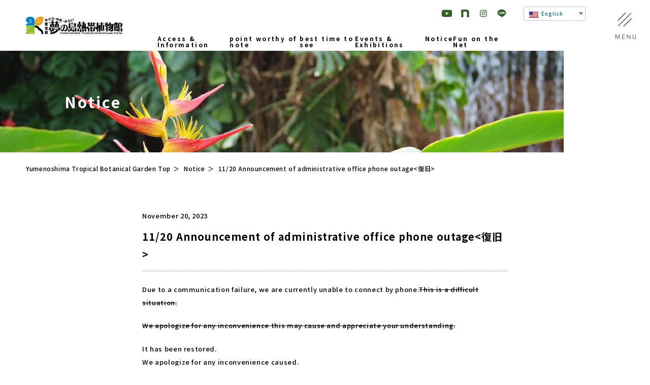

--- FILE ---
content_type: text/html; charset=UTF-8
request_url: https://www.yumenoshima.jp/en/botanicalhall/topics/2705
body_size: 51615
content:
<!DOCTYPE html>
<html lang="ja" prefix="og: http://ogp.me/ns#">
<head>
	<meta charset="UTF-8">
	<meta http-equiv="x-ua-compatible" content="IE=edge">
	<meta name="viewport" content="width=device-width,initial-scale=1, user-scalable=0">
	

	<link rel="shortcut icon" href="https://www.yumenoshima.jp/cms/wp-content/themes/yumenoshima/assets/img/common/favicon.ico">
	<link rel="preconnect" href="https://fonts.googleapis.com">
	<link rel="preconnect" href="https://fonts.gstatic.com" crossorigin>
	<link href="https://fonts.googleapis.com/css2?family=Noto+Sans+JP:wght@400;500;700&family=Zen+Maru+Gothic:wght@400;500&display=swap" rel="stylesheet">

	<!-- Google Tag Manager -->
	<script>(function(w,d,s,l,i){w[l]=w[l]||[];w[l].push({'gtm.start':
	new Date().getTime(),event:'gtm.js'});var f=d.getElementsByTagName(s)[0],
	j=d.createElement(s),dl=l!='dataLayer'?'&l='+l:'';j.async=true;j.src=
	'https://www.googletagmanager.com/gtm.js?id='+i+dl;f.parentNode.insertBefore(j,f);
	})(window,document,'script','dataLayer','GTM-PXSVG56');</script>
	<!-- End Google Tag Manager -->

	<!-- Google Tag Manager -->
	<script>(function(w,d,s,l,i){w[l]=w[l]||[];w[l].push({'gtm.start':
	new Date().getTime(),event:'gtm.js'});var f=d.getElementsByTagName(s)[0],
	j=d.createElement(s),dl=l!='dataLayer'?'&l='+l:'';j.async=true;j.src=
	'https://www.googletagmanager.com/gtm.js?id='+i+dl;f.parentNode.insertBefore(j,f);
	})(window,document,'script','dataLayer','GTM-5VL5NMM');</script>
	<!-- End Google Tag Manager -->

		<link rel="stylesheet" href="https://www.yumenoshima.jp/cms/wp-content/themes/yumenoshima/assets/vendor/swiper4.5.1/css/swiper.min.css">
	<script src="https://www.yumenoshima.jp/cms/wp-content/themes/yumenoshima/assets/vendor/swiper4.5.1/js/swiper.min.js"></script>
	
	<meta name='robots' content='index, follow, max-image-preview:large, max-snippet:-1, max-video-preview:-1' />

	<!-- This site is optimized with the Yoast SEO plugin v18.5.1 - https://yoast.com/wordpress/plugins/seo/ -->
	<title>11/20　管理事務所電話不通のおしらせ - 【東京都】夢の島熱帯植物館</title>
	<meta name="description" content="最新のお知らせを掲載しています。" />
	<link rel="canonical" href="https://www.yumenoshima.jp/en/botanicalhall/topics/2705/" />
	<meta property="og:locale" content="en_US" />
	<meta property="og:type" content="article" />
	<meta property="og:title" content="11/20　管理事務所電話不通のおしらせ - 【東京都】夢の島熱帯植物館" />
	<meta property="og:description" content="最新のお知らせを掲載しています。" />
	<meta property="og:url" content="https://www.yumenoshima.jp/en/botanicalhall/topics/2705/" />
	<meta property="og:site_name" content="【東京都】夢の島公園 公式サイト" />
	<meta property="article:modified_time" content="2023-11-20T03:46:00+00:00" />
	<meta property="og:image" content="https://www.yumenoshima.jp/cms/wp-content/uploads/2022/04/ogp_sougou.png" />
	<meta property="og:image:width" content="1200" />
	<meta property="og:image:height" content="630" />
	<meta property="og:image:type" content="image/png" />
	<meta name="twitter:card" content="summary_large_image" />
	<script type="application/ld+json" class="yoast-schema-graph">{"@context":"https://schema.org","@graph":[{"@type":"WebSite","@id":"https://www.yumenoshima.jp/#website","url":"https://www.yumenoshima.jp/","name":"【東京都】夢の島公園 公式サイト","description":"","potentialAction":[{"@type":"SearchAction","target":{"@type":"EntryPoint","urlTemplate":"https://www.yumenoshima.jp/?s={search_term_string}"},"query-input":"required name=search_term_string"}],"inLanguage":"en-US"},{"@type":"WebPage","@id":"https://www.yumenoshima.jp/botanicalhall/topics/2705#webpage","url":"https://www.yumenoshima.jp/botanicalhall/topics/2705","name":"11/20　管理事務所電話不通のおしらせ - 【東京都】夢の島熱帯植物館","isPartOf":{"@id":"https://www.yumenoshima.jp/#website"},"datePublished":"2023-11-20T01:50:51+00:00","dateModified":"2023-11-20T03:46:00+00:00","description":"最新のお知らせを掲載しています。","breadcrumb":{"@id":"https://www.yumenoshima.jp/botanicalhall/topics/2705#breadcrumb"},"inLanguage":"en-US","potentialAction":[{"@type":"ReadAction","target":["https://www.yumenoshima.jp/botanicalhall/topics/2705"]}]},{"@type":"BreadcrumbList","@id":"https://www.yumenoshima.jp/botanicalhall/topics/2705#breadcrumb","itemListElement":[{"@type":"ListItem","position":1,"name":"Home","item":"https://www.yumenoshima.jp/"},{"@type":"ListItem","position":2,"name":"植物館お知らせ","item":"https://www.yumenoshima.jp/botanicalhall/topics"},{"@type":"ListItem","position":3,"name":"11/20　管理事務所電話不通のおしらせ"}]}]}</script>
	<!-- / Yoast SEO plugin. -->


<link rel='dns-prefetch' href='//www.google.com' />
<link rel='dns-prefetch' href='//s.w.org' />
<link rel='stylesheet' id='sbi_styles-css'  href='https://www.yumenoshima.jp/cms/wp-content/plugins/instagram-feed/css/sbi-styles.min.css?ver=6.1.5' type='text/css' media='all' />
<link rel='stylesheet' id='wp-block-library-css'  href='https://www.yumenoshima.jp/cms/wp-includes/css/dist/block-library/style.min.css?ver=5.8.1' type='text/css' media='all' />
<link rel='stylesheet' id='wpforms-gutenberg-form-selector-css'  href='https://www.yumenoshima.jp/cms/wp-content/plugins/wpforms-lite/assets/css/wpforms-full.min.css?ver=1.7.4.2' type='text/css' media='all' />
<link rel='stylesheet' id='contact-form-7-css'  href='https://www.yumenoshima.jp/cms/wp-content/plugins/contact-form-7/includes/css/styles.css?ver=5.5.6' type='text/css' media='all' />
<link rel='stylesheet' id='cf7msm_styles-css'  href='https://www.yumenoshima.jp/cms/wp-content/plugins/contact-form-7-multi-step-module/resources/cf7msm.css?ver=4.1.91' type='text/css' media='all' />
<link rel='stylesheet' id='trp-language-switcher-style-css'  href='https://www.yumenoshima.jp/cms/wp-content/plugins/translatepress-multilingual/assets/css/trp-language-switcher.css?ver=2.4.6' type='text/css' media='all' />
<script type='text/javascript' src='https://www.yumenoshima.jp/cms/wp-includes/js/jquery/jquery.min.js?ver=3.6.0' id='jquery-core-js'></script>
<script type='text/javascript' src='https://www.yumenoshima.jp/cms/wp-includes/js/jquery/jquery-migrate.min.js?ver=3.3.2' id='jquery-migrate-js'></script>
<link rel="EditURI" type="application/rsd+xml" title="RSD" href="https://www.yumenoshima.jp/cms/xmlrpc.php?rsd" />
<link rel="wlwmanifest" type="application/wlwmanifest+xml" href="https://www.yumenoshima.jp/cms/wp-includes/wlwmanifest.xml" /> 
<link rel='shortlink' href='https://www.yumenoshima.jp/en/?p=2705' />
<link rel="alternate" hreflang="ja" href="https://www.yumenoshima.jp/botanicalhall/topics/2705/"/>
<link rel="alternate" hreflang="en-US" href="https://www.yumenoshima.jp/en/botanicalhall/topics/2705"/>
<link rel="alternate" hreflang="de-DE" href="https://www.yumenoshima.jp/de/botanicalhall/topics/2705/"/>
<link rel="alternate" hreflang="fr-FR" href="https://www.yumenoshima.jp/fr/botanicalhall/topics/2705/"/>
<link rel="alternate" hreflang="es-ES" href="https://www.yumenoshima.jp/es/botanicalhall/topics/2705/"/>
<link rel="alternate" hreflang="ko-KR" href="https://www.yumenoshima.jp/ko/botanicalhall/topics/2705/"/>
<link rel="alternate" hreflang="zh-CN" href="https://www.yumenoshima.jp/zh/botanicalhall/topics/2705/"/>
<link rel="alternate" hreflang="zh-TW" href="https://www.yumenoshima.jp/zh_tw/botanicalhall/topics/2705/"/>
<link rel="alternate" hreflang="en" href="https://www.yumenoshima.jp/en/botanicalhall/topics/2705"/>
<link rel="alternate" hreflang="de" href="https://www.yumenoshima.jp/de/botanicalhall/topics/2705/"/>
<link rel="alternate" hreflang="fr" href="https://www.yumenoshima.jp/fr/botanicalhall/topics/2705/"/>
<link rel="alternate" hreflang="es" href="https://www.yumenoshima.jp/es/botanicalhall/topics/2705/"/>
<link rel="alternate" hreflang="ko" href="https://www.yumenoshima.jp/ko/botanicalhall/topics/2705/"/>
<link rel="alternate" hreflang="zh" href="https://www.yumenoshima.jp/zh/botanicalhall/topics/2705/"/>

	<link rel="stylesheet" href="https://www.yumenoshima.jp/cms/wp-content/themes/yumenoshima/assets/css/botanicalhall.css?1764726839">
	
		<script src="https://www.yumenoshima.jp/cms/wp-content/themes/yumenoshima/assets/js/bundle.js?1656334804"></script>
				<style>
		.c-form .c-form-group input, .c-form .c-form-group select, .c-form .c-form-group input,
		.c-form .c-form-group input, .c-form .c-form-group select, .c-form .c-form-group textarea {
			font-size: 1.3rem !important;
			line-height: 1.3 !important;
		}

		.c-archive__lists {
			gap: 4em;
			justify-content: flex-start;
		}

		.topTopics__wrap figure img,
		.c-archive__box figure img,
		.c-archive__lists figure img,
		.c-archive__lists picture img {
			width: 100%;
			height: 192px;
			object-fit: cover;
		}
		.c-sidebar-archive__lists figure img {
			height: 76px;
			object-fit: cover;
		}
		.topTopics__wrap figure img {
			height: 272px;
		}

		@media screen and (max-width: 960px) {
			.c-archive__lists {
				gap: 2em;
			}
			.c-archive__box figure img,
			.c-archive__lists figure img,
			.c-archive__lists picture img {
				height: 152px;
			}
		}

		@media screen and (max-width: 782px) {
			.c-archive__box figure img,
			.c-archive__lists figure img,
			.c-archive__lists picture img {
				height: 132px;
			}
			.c-sidebar-archive__lists figure img {
				height: 132px;
				object-fit: cover;
			}
		}

		@media screen and (max-width: 600px) {
			.c-archive__box figure img,
			.c-archive__lists figure img,
			.c-archive__lists picture img {
				height: 112px;
			}
			.c-sidebar-archive__lists figure img {
				height: 112px;
				object-fit: cover;
			}
		}

		.slider-next, .slider-prev {
			background: rgba(255, 255, 255, 0.7);
		}

		.wp-block-table table {
			margin: 0 0 20px;
		}
		.wp-block-table tbody {
			border: 1px solid #b1b1b1;
		}
		.wp-block-table tbody tr:nth-child(odd) {
			background-color: #f0f0f0;
		}
		.wp-block-table.is-style-stripes td,
		.wp-block-table.is-style-stripes th {
			padding: 8px 15px;
		}

		@media only screen and (min-width: 768px) {
			.botanical .topKonomi__more {
				margin-top: 0;
			}

			.botanical .topFloor__images {
				margin-top: -3% !important;
			}
		}

		.fc-direction-ltr .fc-daygrid-event.fc-event-start,
		.fc-direction-rtl .fc-daygrid-event.fc-event-end {
			margin-left: 5px;
		}

		.fc-direction-ltr .fc-daygrid-event.fc-event-end,
		.fc-direction-rtl .fc-daygrid-event.fc-event-start {
			margin-right: 5px;
		}

		.botanical .topNews__more {
			display: table;
			margin-top: 0;
		}
		.gLang {
			margin-left: 30px;
			width: auto;
		}

		.gLang.gLangSP {
			display: none;
		}
		.gLang a:after {
			border: none;
		}
		@media screen and (max-width: 782px) {
			.gLang.gLangSP {
				display: block;
				position: relative;
				margin: 20px auto;
				width: 150px;
			}
		}

		.l-right .c-btn__circle {
			width: 100%;
			font-size: 1.4em;
			margin-top: 2em;
		}

	    .l-header__sns {
	        -webkit-box-align: center;
	        -ms-flex-align: center;
	        align-items: center;
			z-index: 9999;
	    }
	    
	    #google_language_translator select.goog-te-combo {
	        appearance: none;
	        -moz-appearance: none;
	        -webkit-appearance: none;
	        outline: 0;
	        position: relative;
	        border: 0px solid !important; 
	    }
	    
	    #google_language_translator select.goog-te-combo:hover {
	        cursor: pointer;
	    }
	    #google_language_translator::after {
	        border-left: 7px solid transparent;
	        border-right: 7px solid transparent;
	        border-top: 7px solid black;
	        content: '';
	        right: 10px;
	        position: absolute;
	        top: 50%;
	        transform: translateY(-50%);
	    }
		a,
		.topHeroNav__item {
			transition: 0.5s;
		}

		a:hover,
		.topHeroNav__item:hover {
			opacity: 0.4 ;
		}

		.konomitokonoha-quiz-group .konomitokonoha-quiz-a span {
			font-size: 120%;
			text-shadow:1px 1px 0 #FFF, -1px -1px 0 #FFF,
              -1px 1px 0 #FFF, 1px -1px 0 #FFF,
              0px 1px 0 #FFF,  0-1px 0 #FFF,
              -1px 0 0 #FFF, 1px 0 0 #FFF;
			background-position-x: center;
			background-position-y: top;
			background-size: 30%;
			background-attachment: initial;
			background-origin: initial;
			background-clip: initial;
			background-color: transparent;
		}

		.konomitokonoha-quiz-q__text {
			font-size: 110%;
		}

		.konomitokonoha-quiz-group:nth-child(6n+1) .konomitokonoha-quiz-a span {
			background-image: url(/cms/wp-content/themes/yumenoshima/assets/img/botanicalhall/konomitokonoha/a_click_01.png);
			background-position-x: right;
			background-position-y: bottom;
		}
		.konomitokonoha-quiz-group:nth-child(6n+2) .konomitokonoha-quiz-a span {
			background-image: url(/cms/wp-content/themes/yumenoshima/assets/img/botanicalhall/konomitokonoha/a_click_02.png);
			background-position-x: left;
			background-position-y: 10%;
			background-size: 40%;
		}
		.konomitokonoha-quiz-group:nth-child(6n+3) .konomitokonoha-quiz-a span {
			background-image: url(/cms/wp-content/themes/yumenoshima/assets/img/botanicalhall/konomitokonoha/a_click_03.png);
			background-position-x: left;
			background-position-y: bottom;
		}
		.konomitokonoha-quiz-group:nth-child(6n+4) .konomitokonoha-quiz-a span {
			background-image: url(/cms/wp-content/themes/yumenoshima/assets/img/botanicalhall/konomitokonoha/a_click_04.png);
			background-position-x: left;
			background-position-y: bottom;
			background-size: 40%;
		}
		.konomitokonoha-quiz-group:nth-child(6n+5) .konomitokonoha-quiz-a span {
			background-image: url(/cms/wp-content/themes/yumenoshima/assets/img/botanicalhall/konomitokonoha/a_click_05.png);
			background-position-x: right;
			background-position-y: top;
		}
		.konomitokonoha-quiz-group:nth-child(6n) .konomitokonoha-quiz-a span {
			background-image: url(/cms/wp-content/themes/yumenoshima/assets/img/botanicalhall/konomitokonoha/a_click_06.png);
			background-position-x: right;
			background-position-y: bottom;
			background-size: 40%;
		}
		
		@media only screen and (min-width: 768px) {
			.konomitokonoha-quiz-group:nth-child(6n+2),
			.konomitokonoha-quiz-group:nth-child(6n+5) {
				margin-top: 20px;
			}

			.konomitokonoha-quiz-group:nth-child(6n+2) .konomitokonoha-quiz-a,
			.konomitokonoha-quiz-group:nth-child(6n+5) .konomitokonoha-quiz-a {
				margin-top: 0px;
			}

			.konomitokonoha-quiz-group:nth-child(6n+2) .konomitokonoha-quiz-q,
			.konomitokonoha-quiz-group:nth-child(6n+5) .konomitokonoha-quiz-q {
				margin-top: -30px;
			}
		}
		.konomitokonoha-present__box {
			margin-right: 30px;
		}

		.c-form {
			width: 100%;
			margin-left: auto;
			margin-right: auto;
		}

		.c-form br {
			display: none;
		}

		.c-form .note {
			margin-bottom: 2em;
		}
		.c-form .note p {
			text-align: center;
		}

		@media only screen and (min-width: 768px) {
			.c-form {
				width: 70%;
			}

			.c-form br {
				display: block;
			}

			.c-form .c-form-group label {
				width: 200px;
			}
		}

		span.wpcf7-form-control-wrap {
			width: 100% !important;
		}

		.c-form .c-form-group input, 
		.c-form .c-form-group select,
		.c-form .c-form-group textarea {
			width: 100% !important;
		}
		.c-form-btn-block {
			margin-left: 0px;
		}
		.c-form-btn-block .c-form__confirm {
			margin-left: auto !important;
			margin-right: auto !important;
		}

		.botanicalhall-contact-thanks {
			text-align: center;
		}

		.topKonomi__image {
			bottom: 80px !important;
		}
		.topKonomi {
			background-image: url(/cms/wp-content/themes/yumenoshima/assets/img/botanicalhall/top/botatop_bg_konomi_pc.png);
			background-repeat: no-repeat;
			background-position: center bottom;
			background-size: 180%;
			background-attachment: initial;
			background-origin: initial;
			background-clip: initial;
			background-color: transparent !important;
		}

		.topKonomi__text {
			padding-left: 35%;
			padding-right: 2em;
			padding-bottom: 3em;
		}

		.topKonomi__more_sp {
			bottom: -30px;
			position: absolute;
			width: 100%;
		}

		@media screen and (min-width: 768px) {
			.topKonomi__image {
				bottom: 0px !important;
			}
			
			.topKonomi {
				padding-top: 240px !important;
				background-size: 1360px;
			}

			.topKonomi__text {
				padding-left: 0;
				padding-right: 0;
				padding-bottom: 3em;
			}
			
			.topKonomi__more_sp {
				display: none;
			}
		}

		.l-right .c-btn__circle {
			width: 100%;
			font-size: 1.4em;
			margin-top: 2em;
		}
		.more-list .is-hidden {
			display: none;
		}

		.konomitokonoha-present__box {
			width: 45%;
			margin-left: 2.5%;
			margin-right: 2.5%;
		}

		.konomitokonoha-present__image {
			margin-left: auto;
			margin-right: auto;
		}

		@media screen and (min-width: 768px) {
			.konomitokonoha-present .l-flex {
				align-items: inherit;
			}
			.konomitokonoha-present__box {
				width: 25%;
				margin-right: 30px;
			}
		}

		.topKonomi__content .konomitokonoha-obj2 {
			top: 90px;
		}

		.topKonomi__content .konomitokonoha-obj6 {
			left: -60px;
			bottom: -120px;
			top: auto;
		}

		.botanical .topObj8 {
			top: 90px;
			right: -50px;
			width: 120px;
		}

		.topKonomi__content .topObj5 {
			top: 340px;
			right: -100px;
			width: 140px;
		}

		@media screen and (min-width: 768px) {
			.topKonomi__content .konomitokonoha-obj2 {
				top: -180px;
				left: -960px;
				max-width: 460px;
			}

			.topKonomi__content .konomitokonoha-obj6 {
				left: -960px;
				bottom: 20px;
				top: auto;
				width: 620px;
			}

			.topKonomi__content .topObj5 {
				top: auto;
				bottom: -100px;
				left: -180px;
				width: 280px;
			}

			.botanical .topObj8 {
				top: auto;
				bottom: -80px;
				right: -160px;
				width: 360px;
			}
		}

		figure.konomitokonoha-channnel-list {
			width: 100%;
		}

		.contact .lead_text {
			font-weight: normal;
		}

		.wpcf7-not-valid-tip,
		.wpcf7-response-output {
			font-size: 1.4rem !important;
		}

		.wpcf7-response-output {
			text-align: center;
			color: red;
		}

		.grecaptcha-badge { 
			display: none;
		}

		.konomitokonoha-obj4 {
			bottom: -60px;
			right: -30vw;
			z-index: -10;
		}

		@media only screen and (min-width: 768px) {
			.l-footer__address {
				display: inherit;
				position: absolute;
				top: -10px;
				text-align: left;
			}
			.l-footer__inner {
				padding-top: 60px;
			}
		}
		
		.topTopics__wrap img {
			width: 272px;
		}

		.topHero__heading {
			cursor: default;
		}

		/*
		.contact-nav__link {
			white-space: normal;
		}
		*/

		.botanical .barrierfree__overview dt {
			width: 250px;
			word-wrap: break-word;
		}

		@media only screen and (min-width: 980px){
			.botanical .access-box__title {
				width: 150px;
				word-wrap: break-word;
			}
		}

		@media only screen and (min-width: 768px){
			.botanical .access-hours .access__dl dt {
				width: 150px;
				word-wrap: break-word;
			}
			.l-footer .gFtNav {
				width: 560px;
				display: flex;
				justify-content: space-between;
				left: 400px;
			}
			.c-news__title {
				padding: 28px 0 28px 280px;
			}
			.c-news__date {
				margin-right: 60px;
			}
		}

		body:has(.map) .gLang {
			display: none;
		}

		@media only screen and (min-width: 980px){
			.botanical .access-price__list__fee {
				max-width: 560px;
			}
		}

		/* AR APP */
		.ar-app-table {
			width: 100%;
			border-spacing: 0;
			margin: 1.5em 0;
		}
		.ar-app-table th {
			padding: 0;
			text-align: left;
			text-wrap: nowrap;
			white-space: nowrap;
			display: block;
		}
		.ar-app-table td {
			text-align: left;
			padding: 0 20px;
		}
		.l-container.-pc-sm.app-layout {
			max-width: 1050px;
		}
		.l-container.-pc-sm.app-layout.virtual {
			max-width: 1200px;
		}
		.net-app__list.net-app__list--icons {
			max-width: 460px;
			margin: 20px 0;
		}
		.net-app__item.net-app__item--app.net-app__item--app-center {
			align-self: center;
		}
		.net-app__image.ar-app-figure {
			height: 360px;
			display: flex;
			gap: 15px;
		}
		.net-app__image.ar-app-figure img {
			height: 100%;
		}
		.botanical .net-app__info {
			margin-bottom: 37.5px;
		}
		.botanical .net-app__left .net-app__paragraph {
			margin-bottom: 0;
		}

		@media only screen and (max-width: 768px){
			.l-container.-pc-sm.app-layout.ar-app-layout {
				display: flex;
				flex-direction: column;
			}
			.net-app__image.ar-app-figure {
				justify-content: center;
				height: unset;
				width: 30%;
			}
		}

	</style>
</head>
<body class="page botanical" ontouchstart="">

<!-- Google Tag Manager (noscript) -->
<noscript><iframe src="https://www.googletagmanager.com/ns.html?id=GTM-PXSVG56"
height="0" width="0" style="display:none;visibility:hidden"></iframe></noscript>
<!-- End Google Tag Manager (noscript) -->

<!-- Google Tag Manager (noscript) -->
<noscript><iframe src="https://www.googletagmanager.com/ns.html?id=GTM-5VL5NMM"
height="0" width="0" style="display:none;visibility:hidden"></iframe></noscript>
<!-- End Google Tag Manager (noscript) -->

<header id="header" class="l-header">
	<div class="l-header__inner">
		<h1 class="l-header__logo"><a href="https://www.yumenoshima.jp/en/botanicalhall/"><img src="https://www.yumenoshima.jp/cms/wp-content/themes/yumenoshima/assets/img/botanicalhall/common/logo.svg" alt="夢の島熱帯植物館"></a></h1>
		<nav class="l-header__sns">
			<ul class="gSns">
				<li><a href="https://www.youtube.com/channel/UCZr6aZaUsZ-yrHZFSSB7LuA" class="gSns__item" target="_blank"><img src="https://www.yumenoshima.jp/cms/wp-content/themes/yumenoshima/assets/img/common/icon_youtube.svg" alt="YouTube"></a></li>
				<li><a href="https://yumenoshima-park.note.jp/" class="gSns__item" target="_blank"><img src="https://www.yumenoshima.jp/cms/wp-content/themes/yumenoshima/assets/img/common/icon_note.svg" alt="note"></a></li>
				<li><a href="https://www.instagram.com/yumenoshimatropicalgreenhouse/" class="gSns__item" target="_blank"><img src="https://www.yumenoshima.jp/cms/wp-content/themes/yumenoshima/assets/img/common/icon_instagram.svg" alt="Instagram"></a></li>
				<!-- <li><a href="https://twitter.com/yumenetsu?ref_src=twsrc%5Egoogle%7Ctwcamp%5Eserp%7Ctwgr%5Eauthor" class="gSns__item" target="_blank"><img src="https://www.yumenoshima.jp/cms/wp-content/themes/yumenoshima/assets/img/common/icon_twitter.svg" alt="Twitter"></a></li> -->
				<li><a href="https://page.line.me/csq0189m" class="gSns__item" target="_blank"><img src="https://www.yumenoshima.jp/cms/wp-content/themes/yumenoshima/assets/img/common/icon_line.svg" alt="Line"></a></li>
			</ul>
			<ul class="gLang gLangPC">
				<div class="trp_language_switcher_shortcode">
<div class="trp-language-switcher trp-language-switcher-container" data-no-translation>
    <div class="trp-ls-shortcode-current-language">
        <a href="#" class="trp-ls-shortcode-disabled-language trp-ls-disabled-language" title="English" onclick="event.preventDefault()">
			<img class="trp-flag-image" src="https://www.yumenoshima.jp/cms/wp-content/plugins/translatepress-multilingual/assets/images/flags/en_US.png" width="18" height="12" alt="en_US" title="English"> English		</a>
    </div>
    <div class="trp-ls-shortcode-language">
                <a href="#" class="trp-ls-shortcode-disabled-language trp-ls-disabled-language"  title="English" onclick="event.preventDefault()">
			<img class="trp-flag-image" src="https://www.yumenoshima.jp/cms/wp-content/plugins/translatepress-multilingual/assets/images/flags/en_US.png" width="18" height="12" alt="en_US" title="English"> English		</a>
                    <a href="https://www.yumenoshima.jp/botanicalhall/topics/2705/" title="日本語">
            <img class="trp-flag-image" src="https://www.yumenoshima.jp/cms/wp-content/plugins/translatepress-multilingual/assets/images/flags/ja.png" width="18" height="12" alt="ja" title="日本語"> 日本語        </a>

            <a href="https://www.yumenoshima.jp/de/botanicalhall/topics/2705/" title="Deutsch">
            <img class="trp-flag-image" src="https://www.yumenoshima.jp/cms/wp-content/plugins/translatepress-multilingual/assets/images/flags/de_DE.png" width="18" height="12" alt="de_DE" title="Deutsch"> Deutsch        </a>

            <a href="https://www.yumenoshima.jp/fr/botanicalhall/topics/2705/" title="Français">
            <img class="trp-flag-image" src="https://www.yumenoshima.jp/cms/wp-content/plugins/translatepress-multilingual/assets/images/flags/fr_FR.png" width="18" height="12" alt="fr_FR" title="Français"> Français        </a>

            <a href="https://www.yumenoshima.jp/es/botanicalhall/topics/2705/" title="Español">
            <img class="trp-flag-image" src="https://www.yumenoshima.jp/cms/wp-content/plugins/translatepress-multilingual/assets/images/flags/es_ES.png" width="18" height="12" alt="es_ES" title="Español"> Español        </a>

            <a href="https://www.yumenoshima.jp/ko/botanicalhall/topics/2705/" title="한국어">
            <img class="trp-flag-image" src="https://www.yumenoshima.jp/cms/wp-content/plugins/translatepress-multilingual/assets/images/flags/ko_KR.png" width="18" height="12" alt="ko_KR" title="한국어"> 한국어        </a>

            <a href="https://www.yumenoshima.jp/zh/botanicalhall/topics/2705/" title="简体中文">
            <img class="trp-flag-image" src="https://www.yumenoshima.jp/cms/wp-content/plugins/translatepress-multilingual/assets/images/flags/zh_CN.png" width="18" height="12" alt="zh_CN" title="简体中文"> 简体中文        </a>

            <a href="https://www.yumenoshima.jp/zh_tw/botanicalhall/topics/2705/" title="繁體中文">
            <img class="trp-flag-image" src="https://www.yumenoshima.jp/cms/wp-content/plugins/translatepress-multilingual/assets/images/flags/zh_TW.png" width="18" height="12" alt="zh_TW" title="繁體中文"> 繁體中文        </a>

        </div>
    <script type="application/javascript">
        // need to have the same with set from JS on both divs. Otherwise it can push stuff around in HTML
        var trp_ls_shortcodes = document.querySelectorAll('.trp_language_switcher_shortcode .trp-language-switcher');
        if ( trp_ls_shortcodes.length > 0) {
            // get the last language switcher added
            var trp_el = trp_ls_shortcodes[trp_ls_shortcodes.length - 1];

            var trp_shortcode_language_item = trp_el.querySelector( '.trp-ls-shortcode-language' )
            // set width
            var trp_ls_shortcode_width                                               = trp_shortcode_language_item.offsetWidth + 16;
            trp_shortcode_language_item.style.width                                  = trp_ls_shortcode_width + 'px';
            trp_el.querySelector( '.trp-ls-shortcode-current-language' ).style.width = trp_ls_shortcode_width + 'px';

            // We're putting this on display: none after we have its width.
            trp_shortcode_language_item.style.display = 'none';
        }
    </script>
</div>
</div>			</ul>
		</nav>
		<div class="l-header__fixNav">
			<div class="l-header__hamburger js-hamburger" data-target="l-header__nav"><div class="hamburger__wrap"><span></span><span></span><span></span></div></div>
			<!-- <a href="https://coubic.com/yumenoshima/584197/express" class="l-header__reserve" target="_blank">入館<br>予約</a> -->
		</div>

		<nav class="l-header__pcNav">
			<ul class="pcNav">
				<li class="pcNav__parent">
					<span class="pcNav__item">Access &amp; Information</span>
					<ul class="pcSubNav">
						<li><a href="https://www.yumenoshima.jp/en/botanicalhall/access/" class="pcSubNav__item">Access</a></li>
						<li><a href="https://www.yumenoshima.jp/en/botanicalhall/access/#price/" class="pcSubNav__item">Fee</a></li>
						<li><a href="https://www.yumenoshima.jp/en/botanicalhall/access/#hours/" class="pcSubNav__item">Business Hours</a></li>
						<li><a href="https://www.yumenoshima.jp/en/botanicalhall/map/" class="pcSubNav__item">Museum Map</a></li>
						<li><a href="https://www.yumenoshima.jp/en/botanicalhall/barrierfree/" class="pcSubNav__item">Barrier-free</a></li>
					</ul>
				</li>
				<li class="pcNav__parent">
					<span class="pcNav__item">point worthy of note</span>
					<ul class="pcSubNav">
						<li><a href="https://www.yumenoshima.jp/en/botanicalhall/map/" class="pcSubNav__item">A view of the museum</a></li>
						<li><a href="https://www.yumenoshima.jp/en/botanicalhall/cafe/" class="pcSubNav__item">Cafe Shop</a></li>
					</ul>
				</li>
				<li class="pcNav__parent">
					<span class="pcNav__item">best time to see</span>
					<ul class="pcSubNav">
						<li><a href="https://www.yumenoshima.jp/en/botanicalhall/flowering/" class="pcSubNav__item">Currently in bloom</a></li>
						<li><a href="https://www.yumenoshima.jp/en/botanicalhall/flowering/#calendar/" class="pcSubNav__item">yearly calendar</a></li>
						<li><a href="https://www.yumenoshima.jp/en/botanicalhall/flowering/#recommend/" class="pcSubNav__item">Staff Recommendation</a></li>
					</ul>
				</li>
				<li class="pcNav__parent">
					<span class="pcNav__item">Events &amp; Exhibitions</span>
					<ul class="pcSubNav">
						<li><a href="https://www.yumenoshima.jp/en/botanicalhall/event/" class="pcSubNav__item"> - Events</a></li>
						<li><a href="https://www.yumenoshima.jp/en/botanicalhall/exhibition/" class="pcSubNav__item"> - special exhibition (at museum, etc.)</a></li>
					</ul>
				</li>
				<li>
					<a href="/en/botanicalhall/topics/" class="pcNav__item">Notice</a>
				</li>
				<li class="pcNav__parent">
					<span class="pcNav__item">Fun on the Net</span>
					<ul class="pcSubNav">
						<li><a href="https://www.yumenoshima.jp/en/botanicalhall/net_botanicalhall/#yumenetsu/" class="pcSubNav__item">Dream Fever Channel</a></li>
												<li><a href="https://www.yumenoshima.jp/en/botanicalhall/net_botanicalhall/#sns/" class="pcSubNav__item">SNS</a></li>
						<li><a href="https://www.yumenoshima.jp/en/botanicalhall/net_botanicalhall/#app/" class="pcSubNav__item">Smartphone Apps</a></li>
						<li><a href="https://www.yumenoshima.jp/en/botanicalhall/net_botanicalhall/konomitokonoha/" class="pcSubNav__item">Konomi and Konoha Room</a></li>
					</ul>
				</li>
			</ul>
		</nav>

		<nav class="l-header__nav">
			<div class="l-header__nav--inner">
				<ul class="gNav">
					<li>
						<span class="gNav__item js-accordion">Access.<br class="u-sp-hidden">User Guide</span>
						<ul id="subNav1" class="gSubNav">
							<li><a href="https://www.yumenoshima.jp/en/botanicalhall/access/" class="gSubNav__item">- Access</a></li>
							<li><a href="https://www.yumenoshima.jp/en/botanicalhall/access/#price/" class="gSubNav__item" onclick="location.href='/botanicalhall/access#price'; location.reload();">- Fee</a></li>
							<li><a href="https://www.yumenoshima.jp/en/botanicalhall/access/#hours/" class="gSubNav__item" onclick="location.href='/botanicalhall/access#hours'; location.reload();">- Business Hours</a></li>
							<li><a href="https://www.yumenoshima.jp/en/botanicalhall/map/" class="gSubNav__item">- Map of the museum</a></li>
							<li><a href="https://www.yumenoshima.jp/en/botanicalhall/barrierfree/" class="gSubNav__item">- Barrier-free</a></li>
						</ul>
					</li>
					<li>
						<span class="gNav__item js-accordion">point worthy of note</span>
						<ul class="gSubNav">
							<li><a href="https://www.yumenoshima.jp/en/botanicalhall/map/" class="gSubNav__item">- A view of the museum</a></li>
							<li><a href="https://www.yumenoshima.jp/en/botanicalhall/cafe/" class="gSubNav__item">- Cafes &amp; Shops</a></li>
						</ul>
					</li>
					<li>
						<span class="gNav__item js-accordion">best time to see</span>
						<ul class="gSubNav">
							<li><a href="https://www.yumenoshima.jp/en/botanicalhall/flowering/" class="gSubNav__item">- Currently in bloom</a></li>
							<li><a href="https://www.yumenoshima.jp/en/botanicalhall/flowering/#calendar/" class="gSubNav__item" onclick="location.href='/botanicalhall/flowering#calendar'; location.reload();">- Yearly calendar</a></li>
							<li><a href="https://www.yumenoshima.jp/en/botanicalhall/flowering/#recommend/" class="gSubNav__item" onclick="location.href='/botanicalhall/flowering#recommend'; location.reload();">- Staff Recommendation</a></li>
						</ul>
					</li>
					<li>
						<span class="gNav__item js-accordion">Events &amp; Exhibitions</span>
						<ul class="gSubNav">
							<li><a href="https://www.yumenoshima.jp/en/botanicalhall/event/" class="gSubNav__item"> - Events</a></li>
							<li><a href="https://www.yumenoshima.jp/en/botanicalhall/exhibition/" class="gSubNav__item"> - special exhibition (at museum, etc.)</a></li>
						</ul>
					</li>
					<li>
						<a href="/en/botanicalhall/topics/" class="gNav__item gNav__item--link">Notice</a>
					</li>
					<li>
						<span class="gNav__item js-accordion">Fun on the Net</span>
						<ul class="gSubNav">
							<li><a href="https://www.yumenoshima.jp/en/botanicalhall/net_botanicalhall/#yumenetsu/" class="gSubNav__item" onclick="location.href='/botanicalhall/net_botanicalhall#yumenetsu'; location.reload();">- Yume-etsu Channel</a></li>
														<li><a href="https://www.yumenoshima.jp/en/botanicalhall/net_botanicalhall/#sns/" class="gSubNav__item" onclick="location.href='/botanicalhall/net_botanicalhall#sns'; location.reload();">- SNS</a></li>
							<li><a href="https://www.yumenoshima.jp/en/botanicalhall/net_botanicalhall/#app/" class="gSubNav__item" onclick="location.href='/botanicalhall/net_botanicalhall#app'; location.reload();">- mobile app</a></li>
							<li><a href="https://www.yumenoshima.jp/en/botanicalhall/net_botanicalhall/konomitokonoha/" class="gSubNav__item">- Konomi and Konoha's room</a></li>
						</ul>
					</li>
				</ul>

				<div class="l-header__footer">

					<!-- <a href="https://coubic.com/yumenoshima/584197/express" class="l-header__btn l-header__btn--reserve" target="_blank">入館予約</a> -->
					<a href="https://www.yumenoshima.jp/en/botanicalhall/contact/" class="l-header__btn l-header__btn--contact">Contact Us</a>

					<div class='gLang gLangSP'>
						<div class="trp_language_switcher_shortcode">
<div class="trp-language-switcher trp-language-switcher-container" data-no-translation>
    <div class="trp-ls-shortcode-current-language">
        <a href="#" class="trp-ls-shortcode-disabled-language trp-ls-disabled-language" title="English" onclick="event.preventDefault()">
			<img class="trp-flag-image" src="https://www.yumenoshima.jp/cms/wp-content/plugins/translatepress-multilingual/assets/images/flags/en_US.png" width="18" height="12" alt="en_US" title="English"> English		</a>
    </div>
    <div class="trp-ls-shortcode-language">
                <a href="#" class="trp-ls-shortcode-disabled-language trp-ls-disabled-language"  title="English" onclick="event.preventDefault()">
			<img class="trp-flag-image" src="https://www.yumenoshima.jp/cms/wp-content/plugins/translatepress-multilingual/assets/images/flags/en_US.png" width="18" height="12" alt="en_US" title="English"> English		</a>
                    <a href="https://www.yumenoshima.jp/botanicalhall/topics/2705/" title="日本語">
            <img class="trp-flag-image" src="https://www.yumenoshima.jp/cms/wp-content/plugins/translatepress-multilingual/assets/images/flags/ja.png" width="18" height="12" alt="ja" title="日本語"> 日本語        </a>

            <a href="https://www.yumenoshima.jp/de/botanicalhall/topics/2705/" title="Deutsch">
            <img class="trp-flag-image" src="https://www.yumenoshima.jp/cms/wp-content/plugins/translatepress-multilingual/assets/images/flags/de_DE.png" width="18" height="12" alt="de_DE" title="Deutsch"> Deutsch        </a>

            <a href="https://www.yumenoshima.jp/fr/botanicalhall/topics/2705/" title="Français">
            <img class="trp-flag-image" src="https://www.yumenoshima.jp/cms/wp-content/plugins/translatepress-multilingual/assets/images/flags/fr_FR.png" width="18" height="12" alt="fr_FR" title="Français"> Français        </a>

            <a href="https://www.yumenoshima.jp/es/botanicalhall/topics/2705/" title="Español">
            <img class="trp-flag-image" src="https://www.yumenoshima.jp/cms/wp-content/plugins/translatepress-multilingual/assets/images/flags/es_ES.png" width="18" height="12" alt="es_ES" title="Español"> Español        </a>

            <a href="https://www.yumenoshima.jp/ko/botanicalhall/topics/2705/" title="한국어">
            <img class="trp-flag-image" src="https://www.yumenoshima.jp/cms/wp-content/plugins/translatepress-multilingual/assets/images/flags/ko_KR.png" width="18" height="12" alt="ko_KR" title="한국어"> 한국어        </a>

            <a href="https://www.yumenoshima.jp/zh/botanicalhall/topics/2705/" title="简体中文">
            <img class="trp-flag-image" src="https://www.yumenoshima.jp/cms/wp-content/plugins/translatepress-multilingual/assets/images/flags/zh_CN.png" width="18" height="12" alt="zh_CN" title="简体中文"> 简体中文        </a>

            <a href="https://www.yumenoshima.jp/zh_tw/botanicalhall/topics/2705/" title="繁體中文">
            <img class="trp-flag-image" src="https://www.yumenoshima.jp/cms/wp-content/plugins/translatepress-multilingual/assets/images/flags/zh_TW.png" width="18" height="12" alt="zh_TW" title="繁體中文"> 繁體中文        </a>

        </div>
    <script type="application/javascript">
        // need to have the same with set from JS on both divs. Otherwise it can push stuff around in HTML
        var trp_ls_shortcodes = document.querySelectorAll('.trp_language_switcher_shortcode .trp-language-switcher');
        if ( trp_ls_shortcodes.length > 0) {
            // get the last language switcher added
            var trp_el = trp_ls_shortcodes[trp_ls_shortcodes.length - 1];

            var trp_shortcode_language_item = trp_el.querySelector( '.trp-ls-shortcode-language' )
            // set width
            var trp_ls_shortcode_width                                               = trp_shortcode_language_item.offsetWidth + 16;
            trp_shortcode_language_item.style.width                                  = trp_ls_shortcode_width + 'px';
            trp_el.querySelector( '.trp-ls-shortcode-current-language' ).style.width = trp_ls_shortcode_width + 'px';

            // We're putting this on display: none after we have its width.
            trp_shortcode_language_item.style.display = 'none';
        }
    </script>
</div>
</div>					</div>

					<ul class="gSns2">
						<li><a href="https://www.youtube.com/channel/UCZr6aZaUsZ-yrHZFSSB7LuA" class="gSns2__item" target="_blank"><img src="https://www.yumenoshima.jp/cms/wp-content/themes/yumenoshima/assets/img/common/icon_youtube_blk.svg" alt="YouTube"></a></li>
						<li><a href="https://yumenoshima-park.note.jp/" class="gSns2__item" target="_blank"><img src="https://www.yumenoshima.jp/cms/wp-content/themes/yumenoshima/assets/img/common/icon_note_blk.svg" alt="note"></a></li>
						<li><a href="https://www.instagram.com/yumenoshimatropicalgreenhouse/" class="gSns2__item" target="_blank"><img src="https://www.yumenoshima.jp/cms/wp-content/themes/yumenoshima/assets/img/common/icon_instagram_blk.svg" alt="Instagram"></a></li>
						<!-- <li><a href="https://twitter.com/yumenetsu?ref_src=twsrc%5Egoogle%7Ctwcamp%5Eserp%7Ctwgr%5Eauthor" class="gSns2__item" target="_blank"><img src="https://www.yumenoshima.jp/cms/wp-content/themes/yumenoshima/assets/img/common/icon_twitter_blk.svg" alt="Twitter"></a></li> -->
						<li><a href="https://page.line.me/csq0189m" class="gSns2__item" target="_blank"><img src="https://www.yumenoshima.jp/cms/wp-content/themes/yumenoshima/assets/img/common/icon_line_blk.svg" alt="Line"></a></li>
					</ul>

					<ul class="gFtNav">
						<li><a href="https://www.yumenoshima.jp/en/park/photograph/" class="gFtNav__item gFtNav__external" target="_blank">About the use of filming</a></li>
						<li><a href="https://www.yumenoshima.jp/en/park/browser/" class="gFtNav__item gFtNav__external" target="_blank">recommended access environment</a></li>
						<li><a href="https://www.yumenoshima.jp/en/park/group-travel/" class="gFtNav__item gFtNav__external" target="_blank">For Group Travel and Travel Agencies</a></li>
						<li><a href="https://www.yumenoshima.jp/en/botanicalhall/sitemap/" class="gFtNav__item">Site Map</a></li>
						<li><a href="https://www.yumenoshima.jp/en/botanicalhall/barrierfree/" class="gFtNav__item">About barrier-free</a></li>
						<li><a href="https://www.yumenoshima.jp/en/park/privacy/" class="gFtNav__item gFtNav__external" target="_blank">privacy policy</a></li>
						<li><a href="https://www.yumenoshima.jp/en/park/designated-management/" class="gFtNav__item gFtNav__external" target="_blank">Designated manager of Tokyo Metropolitan Yumenoshima Tropical Botanical Garden</a></li>
					</ul>

					<a href="/en/" class="l-header__facility" target="_blank">See other facilities</a>
					<span class="l-header__copy">©Yumenoshima Park 2009-2022</span>
				</div>
			</div>
		</nav><!-- / l-header__nav -->
	</div>
</header><!-- / l-header --><main class="topics c-article">
	<section class="c-hero">
		<div class="c-hero__bg"></div>
		<div class="l-container -pc-md">
			<h1 class="c-hero__heading">Notice</h1>
		</div>
	</section>
	<nav class="c-breadcrumb">
		<ul class="c-breadcrumb__list">
			<li class="c-breadcrumb__item"><a href="https://www.yumenoshima.jp/en/botanicalhall/" class="c-breadcrumb__link">Yumenoshima Tropical Botanical Garden Top</a></li>
			<li class="c-breadcrumb__item"><a href="/en/botanicalhall/topics/" class="c-breadcrumb__link">Notice</a></li>
			<li class="c-breadcrumb__item">11/20 Announcement of administrative office phone outage<復旧></li>
		</ul>
	</nav>
	<article>
		<div class="l-container -pc-article">
						<div class="c-article__info js-anime anime-fadeInUp">
				<time class="c-news__date" datetime="2023-11-20">November 20, 2023</time>
			</div>
			<h1 class="c-article__title js-anime anime-fadeInUp">11/20 Announcement of administrative office phone outage<復旧></h1>
			<div class="c-article__content js-anime anime-fadeInUp">
				
<p>Due to a communication failure, we are currently unable to connect by phone.<s>This is a difficult situation.</s></p>



<p><s>We apologize for any inconvenience this may cause and appreciate your understanding.</s></p>



<p>It has been restored.<br>We apologize for any inconvenience caused.</p>
				<a href="/en/botanicalhall/topics/" class="c-article__back--link"><img src="https://www.yumenoshima.jp/cms/wp-content/themes/yumenoshima/assets/img/common/back_link.svg" alt="一覧に戻る"></a>
			</div>
		</div>
	</article>
</main>
<footer class="l-footer">
	<div class="l-footer__inner">
		<!-- <a href="https://coubic.com/yumenoshima/584197/express" class="l-footer__btn l-footer__btn--reserve" target="_blank">入館予約</a> -->
		<a href="https://www.yumenoshima.jp/en/botanicalhall/contact/" class="l-footer__btn l-footer__btn--contact">Contact Us</a>
		<ul class="gSns2">
			<li><a href="https://www.youtube.com/channel/UCZr6aZaUsZ-yrHZFSSB7LuA" class="gSns2__item" target="_blank"><img src="https://www.yumenoshima.jp/cms/wp-content/themes/yumenoshima/assets/img/common/icon_youtube_wht.svg" alt="YouTube"></a></li>
			<li><a href="https://yumenoshima-park.note.jp/" class="gSns2__item" target="_blank"><img src="https://www.yumenoshima.jp/cms/wp-content/themes/yumenoshima/assets/img/common/icon_note_wht.svg" alt="note"></a></li>
			<li><a href="https://www.instagram.com/yumenoshimatropicalgreenhouse/" class="gSns2__item" target="_blank"><img src="https://www.yumenoshima.jp/cms/wp-content/themes/yumenoshima/assets/img/common/icon_instagram_wht.svg" alt="Instagram"></a></li>
			<!-- <li><a href="https://twitter.com/yumenetsu?ref_src=twsrc%5Egoogle%7Ctwcamp%5Eserp%7Ctwgr%5Eauthor" class="gSns2__item" target="_blank"><img src="https://www.yumenoshima.jp/cms/wp-content/themes/yumenoshima/assets/img/common/icon_twitter_wht.svg" alt="Twitter"></a></li> -->
			<li><a href="https://page.line.me/csq0189m" class="gSns2__item" target="_blank"><img src="https://www.yumenoshima.jp/cms/wp-content/themes/yumenoshima/assets/img/common/icon_line_wht.svg" alt="Line"></a></li>
		</ul>

		<div class="l-footer__logo"><img src="https://www.yumenoshima.jp/cms/wp-content/themes/yumenoshima/assets/img/common/logo_wht.svg" alt="夢の島熱帯植物館"></div>
		<div class="l-footer__address">
			Yumenoshima Park Management Office<br>
			Address: 2-1-2 Yumenoshima, Koto-ku, Tokyo 136-0081<br>
			TEL: <a href="tel:03-3522-0281">03-3522-0281</a>
		</div>

		<ul class="gFtNav">
			<li><a href="https://www.yumenoshima.jp/en/park/photograph/" class="gFtNav__item gFtNav__external" target="_blank">About the use of filming</a></li>
			<li><a href="https://www.yumenoshima.jp/en/park/browser/" class="gFtNav__item gFtNav__external" target="_blank">recommended access environment</a></li>
			<li><a href="https://www.yumenoshima.jp/en/park/group-travel/" class="gFtNav__item gFtNav__external" target="_blank">For Group Travel and Travel Agencies</a></li>
			<li><a href="https://www.yumenoshima.jp/en/botanicalhall/sitemap/" class="gFtNav__item">Site Map</a></li>
			<li><a href="https://www.yumenoshima.jp/en/botanicalhall/barrierfree/" class="gFtNav__item">About barrier-free</a></li>
			<li><a href="https://www.yumenoshima.jp/en/park/privacy/" class="gFtNav__item gFtNav__external gFtNav__external" target="_blank">privacy policy</a></li>
			<li><a href="https://www.yumenoshima.jp/en/park/designated-management/" class="gFtNav__item gFtNav__external" target="_blank">Tokyo Metropolitan Yumenoshima Tropical Botanical Garden<br class="u-sp-hidden">designated administrator</a></li>
		</ul>
	</div>
	<div class="l-footer__bottom">
		<a href="/en/" class="l-header__facility" target="_blank">See other facilities</a>
		<span class="l-footer__copy">©Yumenoshima Park 2009-2022</span>
	</div>
</footer>
</body>
<template id="tp-language" data-tp-language="en_US"></template><!-- Instagram Feed JS -->
<script type="text/javascript">
var sbiajaxurl = "https://www.yumenoshima.jp/cms/wp-admin/admin-ajax.php";
</script>
<script type='text/javascript' id='trp-dynamic-translator-js-extra'>
/* <![CDATA[ */
var trp_data = {"trp_custom_ajax_url":"https:\/\/www.yumenoshima.jp\/cms\/wp-content\/plugins\/translatepress-multilingual\/includes\/trp-ajax.php","trp_wp_ajax_url":"https:\/\/www.yumenoshima.jp\/cms\/wp-admin\/admin-ajax.php","trp_language_to_query":"en_US","trp_original_language":"ja","trp_current_language":"en_US","trp_skip_selectors":["[data-no-translation]","[data-no-dynamic-translation]","[data-trp-translate-id-innertext]","script","style","head","trp-span","translate-press","[data-trp-translate-id]","[data-trpgettextoriginal]","[data-trp-post-slug]"],"trp_base_selectors":["data-trp-translate-id","data-trpgettextoriginal","data-trp-post-slug"],"trp_attributes_selectors":{"text":{"accessor":"outertext","attribute":false},"block":{"accessor":"innertext","attribute":false},"image_src":{"selector":"img[src]","accessor":"src","attribute":true},"submit":{"selector":"input[type='submit'],input[type='button'], input[type='reset']","accessor":"value","attribute":true},"placeholder":{"selector":"input[placeholder],textarea[placeholder]","accessor":"placeholder","attribute":true},"title":{"selector":"[title]","accessor":"title","attribute":true},"a_href":{"selector":"a[href]","accessor":"href","attribute":true},"button":{"accessor":"outertext","attribute":false},"option":{"accessor":"innertext","attribute":false},"aria_label":{"selector":"[aria-label]","accessor":"aria-label","attribute":true}},"trp_attributes_accessors":["outertext","innertext","src","value","placeholder","title","href","aria-label"],"gettranslationsnonceregular":"092d6da9a2","showdynamiccontentbeforetranslation":"","skip_strings_from_dynamic_translation":[],"skip_strings_from_dynamic_translation_for_substrings":{"href":["amazon-adsystem","googleads","g.doubleclick"]},"duplicate_detections_allowed":"100","trp_translate_numerals_opt":"no","trp_no_auto_translation_selectors":["[data-no-auto-translation]"]};
/* ]]> */
</script>
<script type='text/javascript' src='https://www.yumenoshima.jp/cms/wp-content/plugins/translatepress-multilingual/assets/js/trp-translate-dom-changes.js?ver=2.4.6' id='trp-dynamic-translator-js'></script>
<script type='text/javascript' src='https://www.yumenoshima.jp/cms/wp-includes/js/dist/vendor/regenerator-runtime.min.js?ver=0.13.7' id='regenerator-runtime-js'></script>
<script type='text/javascript' src='https://www.yumenoshima.jp/cms/wp-includes/js/dist/vendor/wp-polyfill.min.js?ver=3.15.0' id='wp-polyfill-js'></script>
<script type='text/javascript' id='contact-form-7-js-extra'>
/* <![CDATA[ */
var wpcf7 = {"api":{"root":"https:\/\/www.yumenoshima.jp\/en\/wp-json\/","namespace":"contact-form-7\/v1"}};
/* ]]> */
</script>
<script type='text/javascript' src='https://www.yumenoshima.jp/cms/wp-content/plugins/contact-form-7/includes/js/index.js?ver=5.5.6' id='contact-form-7-js'></script>
<script type='text/javascript' id='cf7msm-js-extra'>
/* <![CDATA[ */
var cf7msm_posted_data = [];
/* ]]> */
</script>
<script type='text/javascript' src='https://www.yumenoshima.jp/cms/wp-content/plugins/contact-form-7-multi-step-module/resources/cf7msm.min.js?ver=4.1.91' id='cf7msm-js'></script>
<script type='text/javascript' id='google-invisible-recaptcha-js-before'>
var renderInvisibleReCaptcha = function() {

    for (var i = 0; i < document.forms.length; ++i) {
        var form = document.forms[i];
        var holder = form.querySelector('.inv-recaptcha-holder');

        if (null === holder) continue;
		holder.innerHTML = '';

         (function(frm){
			var cf7SubmitElm = frm.querySelector('.wpcf7-submit');
            var holderId = grecaptcha.render(holder,{
                'sitekey': '6Ld-hWYgAAAAAJD3Lvt2OjRSIz6sgVSnzusg-aUk', 'size': 'invisible', 'badge' : 'bottomright',
                'callback' : function (recaptchaToken) {
					if((null !== cf7SubmitElm) && (typeof jQuery != 'undefined')){jQuery(frm).submit();grecaptcha.reset(holderId);return;}
					 HTMLFormElement.prototype.submit.call(frm);
                },
                'expired-callback' : function(){grecaptcha.reset(holderId);}
            });

			if(null !== cf7SubmitElm && (typeof jQuery != 'undefined') ){
				jQuery(cf7SubmitElm).off('click').on('click', function(clickEvt){
					clickEvt.preventDefault();
					grecaptcha.execute(holderId);
				});
			}
			else
			{
				frm.onsubmit = function (evt){evt.preventDefault();grecaptcha.execute(holderId);};
			}


        })(form);
    }
};
</script>
<script type='text/javascript' async defer src='https://www.google.com/recaptcha/api.js?onload=renderInvisibleReCaptcha&#038;render=explicit' id='google-invisible-recaptcha-js'></script>
<script type='text/javascript' src='https://www.google.com/recaptcha/api.js?render=6Ld-hWYgAAAAAJD3Lvt2OjRSIz6sgVSnzusg-aUk&#038;ver=3.0' id='google-recaptcha-js'></script>
<script type='text/javascript' id='wpcf7-recaptcha-js-extra'>
/* <![CDATA[ */
var wpcf7_recaptcha = {"sitekey":"6Ld-hWYgAAAAAJD3Lvt2OjRSIz6sgVSnzusg-aUk","actions":{"homepage":"homepage","contactform":"contactform"}};
/* ]]> */
</script>
<script type='text/javascript' src='https://www.yumenoshima.jp/cms/wp-content/plugins/contact-form-7/modules/recaptcha/index.js?ver=5.5.6' id='wpcf7-recaptcha-js'></script>
</html>

--- FILE ---
content_type: text/html; charset=utf-8
request_url: https://www.google.com/recaptcha/api2/anchor?ar=1&k=6Ld-hWYgAAAAAJD3Lvt2OjRSIz6sgVSnzusg-aUk&co=aHR0cHM6Ly93d3cueXVtZW5vc2hpbWEuanA6NDQz&hl=en&v=PoyoqOPhxBO7pBk68S4YbpHZ&size=invisible&anchor-ms=20000&execute-ms=30000&cb=uq4v6hyrs66y
body_size: 48804
content:
<!DOCTYPE HTML><html dir="ltr" lang="en"><head><meta http-equiv="Content-Type" content="text/html; charset=UTF-8">
<meta http-equiv="X-UA-Compatible" content="IE=edge">
<title>reCAPTCHA</title>
<style type="text/css">
/* cyrillic-ext */
@font-face {
  font-family: 'Roboto';
  font-style: normal;
  font-weight: 400;
  font-stretch: 100%;
  src: url(//fonts.gstatic.com/s/roboto/v48/KFO7CnqEu92Fr1ME7kSn66aGLdTylUAMa3GUBHMdazTgWw.woff2) format('woff2');
  unicode-range: U+0460-052F, U+1C80-1C8A, U+20B4, U+2DE0-2DFF, U+A640-A69F, U+FE2E-FE2F;
}
/* cyrillic */
@font-face {
  font-family: 'Roboto';
  font-style: normal;
  font-weight: 400;
  font-stretch: 100%;
  src: url(//fonts.gstatic.com/s/roboto/v48/KFO7CnqEu92Fr1ME7kSn66aGLdTylUAMa3iUBHMdazTgWw.woff2) format('woff2');
  unicode-range: U+0301, U+0400-045F, U+0490-0491, U+04B0-04B1, U+2116;
}
/* greek-ext */
@font-face {
  font-family: 'Roboto';
  font-style: normal;
  font-weight: 400;
  font-stretch: 100%;
  src: url(//fonts.gstatic.com/s/roboto/v48/KFO7CnqEu92Fr1ME7kSn66aGLdTylUAMa3CUBHMdazTgWw.woff2) format('woff2');
  unicode-range: U+1F00-1FFF;
}
/* greek */
@font-face {
  font-family: 'Roboto';
  font-style: normal;
  font-weight: 400;
  font-stretch: 100%;
  src: url(//fonts.gstatic.com/s/roboto/v48/KFO7CnqEu92Fr1ME7kSn66aGLdTylUAMa3-UBHMdazTgWw.woff2) format('woff2');
  unicode-range: U+0370-0377, U+037A-037F, U+0384-038A, U+038C, U+038E-03A1, U+03A3-03FF;
}
/* math */
@font-face {
  font-family: 'Roboto';
  font-style: normal;
  font-weight: 400;
  font-stretch: 100%;
  src: url(//fonts.gstatic.com/s/roboto/v48/KFO7CnqEu92Fr1ME7kSn66aGLdTylUAMawCUBHMdazTgWw.woff2) format('woff2');
  unicode-range: U+0302-0303, U+0305, U+0307-0308, U+0310, U+0312, U+0315, U+031A, U+0326-0327, U+032C, U+032F-0330, U+0332-0333, U+0338, U+033A, U+0346, U+034D, U+0391-03A1, U+03A3-03A9, U+03B1-03C9, U+03D1, U+03D5-03D6, U+03F0-03F1, U+03F4-03F5, U+2016-2017, U+2034-2038, U+203C, U+2040, U+2043, U+2047, U+2050, U+2057, U+205F, U+2070-2071, U+2074-208E, U+2090-209C, U+20D0-20DC, U+20E1, U+20E5-20EF, U+2100-2112, U+2114-2115, U+2117-2121, U+2123-214F, U+2190, U+2192, U+2194-21AE, U+21B0-21E5, U+21F1-21F2, U+21F4-2211, U+2213-2214, U+2216-22FF, U+2308-230B, U+2310, U+2319, U+231C-2321, U+2336-237A, U+237C, U+2395, U+239B-23B7, U+23D0, U+23DC-23E1, U+2474-2475, U+25AF, U+25B3, U+25B7, U+25BD, U+25C1, U+25CA, U+25CC, U+25FB, U+266D-266F, U+27C0-27FF, U+2900-2AFF, U+2B0E-2B11, U+2B30-2B4C, U+2BFE, U+3030, U+FF5B, U+FF5D, U+1D400-1D7FF, U+1EE00-1EEFF;
}
/* symbols */
@font-face {
  font-family: 'Roboto';
  font-style: normal;
  font-weight: 400;
  font-stretch: 100%;
  src: url(//fonts.gstatic.com/s/roboto/v48/KFO7CnqEu92Fr1ME7kSn66aGLdTylUAMaxKUBHMdazTgWw.woff2) format('woff2');
  unicode-range: U+0001-000C, U+000E-001F, U+007F-009F, U+20DD-20E0, U+20E2-20E4, U+2150-218F, U+2190, U+2192, U+2194-2199, U+21AF, U+21E6-21F0, U+21F3, U+2218-2219, U+2299, U+22C4-22C6, U+2300-243F, U+2440-244A, U+2460-24FF, U+25A0-27BF, U+2800-28FF, U+2921-2922, U+2981, U+29BF, U+29EB, U+2B00-2BFF, U+4DC0-4DFF, U+FFF9-FFFB, U+10140-1018E, U+10190-1019C, U+101A0, U+101D0-101FD, U+102E0-102FB, U+10E60-10E7E, U+1D2C0-1D2D3, U+1D2E0-1D37F, U+1F000-1F0FF, U+1F100-1F1AD, U+1F1E6-1F1FF, U+1F30D-1F30F, U+1F315, U+1F31C, U+1F31E, U+1F320-1F32C, U+1F336, U+1F378, U+1F37D, U+1F382, U+1F393-1F39F, U+1F3A7-1F3A8, U+1F3AC-1F3AF, U+1F3C2, U+1F3C4-1F3C6, U+1F3CA-1F3CE, U+1F3D4-1F3E0, U+1F3ED, U+1F3F1-1F3F3, U+1F3F5-1F3F7, U+1F408, U+1F415, U+1F41F, U+1F426, U+1F43F, U+1F441-1F442, U+1F444, U+1F446-1F449, U+1F44C-1F44E, U+1F453, U+1F46A, U+1F47D, U+1F4A3, U+1F4B0, U+1F4B3, U+1F4B9, U+1F4BB, U+1F4BF, U+1F4C8-1F4CB, U+1F4D6, U+1F4DA, U+1F4DF, U+1F4E3-1F4E6, U+1F4EA-1F4ED, U+1F4F7, U+1F4F9-1F4FB, U+1F4FD-1F4FE, U+1F503, U+1F507-1F50B, U+1F50D, U+1F512-1F513, U+1F53E-1F54A, U+1F54F-1F5FA, U+1F610, U+1F650-1F67F, U+1F687, U+1F68D, U+1F691, U+1F694, U+1F698, U+1F6AD, U+1F6B2, U+1F6B9-1F6BA, U+1F6BC, U+1F6C6-1F6CF, U+1F6D3-1F6D7, U+1F6E0-1F6EA, U+1F6F0-1F6F3, U+1F6F7-1F6FC, U+1F700-1F7FF, U+1F800-1F80B, U+1F810-1F847, U+1F850-1F859, U+1F860-1F887, U+1F890-1F8AD, U+1F8B0-1F8BB, U+1F8C0-1F8C1, U+1F900-1F90B, U+1F93B, U+1F946, U+1F984, U+1F996, U+1F9E9, U+1FA00-1FA6F, U+1FA70-1FA7C, U+1FA80-1FA89, U+1FA8F-1FAC6, U+1FACE-1FADC, U+1FADF-1FAE9, U+1FAF0-1FAF8, U+1FB00-1FBFF;
}
/* vietnamese */
@font-face {
  font-family: 'Roboto';
  font-style: normal;
  font-weight: 400;
  font-stretch: 100%;
  src: url(//fonts.gstatic.com/s/roboto/v48/KFO7CnqEu92Fr1ME7kSn66aGLdTylUAMa3OUBHMdazTgWw.woff2) format('woff2');
  unicode-range: U+0102-0103, U+0110-0111, U+0128-0129, U+0168-0169, U+01A0-01A1, U+01AF-01B0, U+0300-0301, U+0303-0304, U+0308-0309, U+0323, U+0329, U+1EA0-1EF9, U+20AB;
}
/* latin-ext */
@font-face {
  font-family: 'Roboto';
  font-style: normal;
  font-weight: 400;
  font-stretch: 100%;
  src: url(//fonts.gstatic.com/s/roboto/v48/KFO7CnqEu92Fr1ME7kSn66aGLdTylUAMa3KUBHMdazTgWw.woff2) format('woff2');
  unicode-range: U+0100-02BA, U+02BD-02C5, U+02C7-02CC, U+02CE-02D7, U+02DD-02FF, U+0304, U+0308, U+0329, U+1D00-1DBF, U+1E00-1E9F, U+1EF2-1EFF, U+2020, U+20A0-20AB, U+20AD-20C0, U+2113, U+2C60-2C7F, U+A720-A7FF;
}
/* latin */
@font-face {
  font-family: 'Roboto';
  font-style: normal;
  font-weight: 400;
  font-stretch: 100%;
  src: url(//fonts.gstatic.com/s/roboto/v48/KFO7CnqEu92Fr1ME7kSn66aGLdTylUAMa3yUBHMdazQ.woff2) format('woff2');
  unicode-range: U+0000-00FF, U+0131, U+0152-0153, U+02BB-02BC, U+02C6, U+02DA, U+02DC, U+0304, U+0308, U+0329, U+2000-206F, U+20AC, U+2122, U+2191, U+2193, U+2212, U+2215, U+FEFF, U+FFFD;
}
/* cyrillic-ext */
@font-face {
  font-family: 'Roboto';
  font-style: normal;
  font-weight: 500;
  font-stretch: 100%;
  src: url(//fonts.gstatic.com/s/roboto/v48/KFO7CnqEu92Fr1ME7kSn66aGLdTylUAMa3GUBHMdazTgWw.woff2) format('woff2');
  unicode-range: U+0460-052F, U+1C80-1C8A, U+20B4, U+2DE0-2DFF, U+A640-A69F, U+FE2E-FE2F;
}
/* cyrillic */
@font-face {
  font-family: 'Roboto';
  font-style: normal;
  font-weight: 500;
  font-stretch: 100%;
  src: url(//fonts.gstatic.com/s/roboto/v48/KFO7CnqEu92Fr1ME7kSn66aGLdTylUAMa3iUBHMdazTgWw.woff2) format('woff2');
  unicode-range: U+0301, U+0400-045F, U+0490-0491, U+04B0-04B1, U+2116;
}
/* greek-ext */
@font-face {
  font-family: 'Roboto';
  font-style: normal;
  font-weight: 500;
  font-stretch: 100%;
  src: url(//fonts.gstatic.com/s/roboto/v48/KFO7CnqEu92Fr1ME7kSn66aGLdTylUAMa3CUBHMdazTgWw.woff2) format('woff2');
  unicode-range: U+1F00-1FFF;
}
/* greek */
@font-face {
  font-family: 'Roboto';
  font-style: normal;
  font-weight: 500;
  font-stretch: 100%;
  src: url(//fonts.gstatic.com/s/roboto/v48/KFO7CnqEu92Fr1ME7kSn66aGLdTylUAMa3-UBHMdazTgWw.woff2) format('woff2');
  unicode-range: U+0370-0377, U+037A-037F, U+0384-038A, U+038C, U+038E-03A1, U+03A3-03FF;
}
/* math */
@font-face {
  font-family: 'Roboto';
  font-style: normal;
  font-weight: 500;
  font-stretch: 100%;
  src: url(//fonts.gstatic.com/s/roboto/v48/KFO7CnqEu92Fr1ME7kSn66aGLdTylUAMawCUBHMdazTgWw.woff2) format('woff2');
  unicode-range: U+0302-0303, U+0305, U+0307-0308, U+0310, U+0312, U+0315, U+031A, U+0326-0327, U+032C, U+032F-0330, U+0332-0333, U+0338, U+033A, U+0346, U+034D, U+0391-03A1, U+03A3-03A9, U+03B1-03C9, U+03D1, U+03D5-03D6, U+03F0-03F1, U+03F4-03F5, U+2016-2017, U+2034-2038, U+203C, U+2040, U+2043, U+2047, U+2050, U+2057, U+205F, U+2070-2071, U+2074-208E, U+2090-209C, U+20D0-20DC, U+20E1, U+20E5-20EF, U+2100-2112, U+2114-2115, U+2117-2121, U+2123-214F, U+2190, U+2192, U+2194-21AE, U+21B0-21E5, U+21F1-21F2, U+21F4-2211, U+2213-2214, U+2216-22FF, U+2308-230B, U+2310, U+2319, U+231C-2321, U+2336-237A, U+237C, U+2395, U+239B-23B7, U+23D0, U+23DC-23E1, U+2474-2475, U+25AF, U+25B3, U+25B7, U+25BD, U+25C1, U+25CA, U+25CC, U+25FB, U+266D-266F, U+27C0-27FF, U+2900-2AFF, U+2B0E-2B11, U+2B30-2B4C, U+2BFE, U+3030, U+FF5B, U+FF5D, U+1D400-1D7FF, U+1EE00-1EEFF;
}
/* symbols */
@font-face {
  font-family: 'Roboto';
  font-style: normal;
  font-weight: 500;
  font-stretch: 100%;
  src: url(//fonts.gstatic.com/s/roboto/v48/KFO7CnqEu92Fr1ME7kSn66aGLdTylUAMaxKUBHMdazTgWw.woff2) format('woff2');
  unicode-range: U+0001-000C, U+000E-001F, U+007F-009F, U+20DD-20E0, U+20E2-20E4, U+2150-218F, U+2190, U+2192, U+2194-2199, U+21AF, U+21E6-21F0, U+21F3, U+2218-2219, U+2299, U+22C4-22C6, U+2300-243F, U+2440-244A, U+2460-24FF, U+25A0-27BF, U+2800-28FF, U+2921-2922, U+2981, U+29BF, U+29EB, U+2B00-2BFF, U+4DC0-4DFF, U+FFF9-FFFB, U+10140-1018E, U+10190-1019C, U+101A0, U+101D0-101FD, U+102E0-102FB, U+10E60-10E7E, U+1D2C0-1D2D3, U+1D2E0-1D37F, U+1F000-1F0FF, U+1F100-1F1AD, U+1F1E6-1F1FF, U+1F30D-1F30F, U+1F315, U+1F31C, U+1F31E, U+1F320-1F32C, U+1F336, U+1F378, U+1F37D, U+1F382, U+1F393-1F39F, U+1F3A7-1F3A8, U+1F3AC-1F3AF, U+1F3C2, U+1F3C4-1F3C6, U+1F3CA-1F3CE, U+1F3D4-1F3E0, U+1F3ED, U+1F3F1-1F3F3, U+1F3F5-1F3F7, U+1F408, U+1F415, U+1F41F, U+1F426, U+1F43F, U+1F441-1F442, U+1F444, U+1F446-1F449, U+1F44C-1F44E, U+1F453, U+1F46A, U+1F47D, U+1F4A3, U+1F4B0, U+1F4B3, U+1F4B9, U+1F4BB, U+1F4BF, U+1F4C8-1F4CB, U+1F4D6, U+1F4DA, U+1F4DF, U+1F4E3-1F4E6, U+1F4EA-1F4ED, U+1F4F7, U+1F4F9-1F4FB, U+1F4FD-1F4FE, U+1F503, U+1F507-1F50B, U+1F50D, U+1F512-1F513, U+1F53E-1F54A, U+1F54F-1F5FA, U+1F610, U+1F650-1F67F, U+1F687, U+1F68D, U+1F691, U+1F694, U+1F698, U+1F6AD, U+1F6B2, U+1F6B9-1F6BA, U+1F6BC, U+1F6C6-1F6CF, U+1F6D3-1F6D7, U+1F6E0-1F6EA, U+1F6F0-1F6F3, U+1F6F7-1F6FC, U+1F700-1F7FF, U+1F800-1F80B, U+1F810-1F847, U+1F850-1F859, U+1F860-1F887, U+1F890-1F8AD, U+1F8B0-1F8BB, U+1F8C0-1F8C1, U+1F900-1F90B, U+1F93B, U+1F946, U+1F984, U+1F996, U+1F9E9, U+1FA00-1FA6F, U+1FA70-1FA7C, U+1FA80-1FA89, U+1FA8F-1FAC6, U+1FACE-1FADC, U+1FADF-1FAE9, U+1FAF0-1FAF8, U+1FB00-1FBFF;
}
/* vietnamese */
@font-face {
  font-family: 'Roboto';
  font-style: normal;
  font-weight: 500;
  font-stretch: 100%;
  src: url(//fonts.gstatic.com/s/roboto/v48/KFO7CnqEu92Fr1ME7kSn66aGLdTylUAMa3OUBHMdazTgWw.woff2) format('woff2');
  unicode-range: U+0102-0103, U+0110-0111, U+0128-0129, U+0168-0169, U+01A0-01A1, U+01AF-01B0, U+0300-0301, U+0303-0304, U+0308-0309, U+0323, U+0329, U+1EA0-1EF9, U+20AB;
}
/* latin-ext */
@font-face {
  font-family: 'Roboto';
  font-style: normal;
  font-weight: 500;
  font-stretch: 100%;
  src: url(//fonts.gstatic.com/s/roboto/v48/KFO7CnqEu92Fr1ME7kSn66aGLdTylUAMa3KUBHMdazTgWw.woff2) format('woff2');
  unicode-range: U+0100-02BA, U+02BD-02C5, U+02C7-02CC, U+02CE-02D7, U+02DD-02FF, U+0304, U+0308, U+0329, U+1D00-1DBF, U+1E00-1E9F, U+1EF2-1EFF, U+2020, U+20A0-20AB, U+20AD-20C0, U+2113, U+2C60-2C7F, U+A720-A7FF;
}
/* latin */
@font-face {
  font-family: 'Roboto';
  font-style: normal;
  font-weight: 500;
  font-stretch: 100%;
  src: url(//fonts.gstatic.com/s/roboto/v48/KFO7CnqEu92Fr1ME7kSn66aGLdTylUAMa3yUBHMdazQ.woff2) format('woff2');
  unicode-range: U+0000-00FF, U+0131, U+0152-0153, U+02BB-02BC, U+02C6, U+02DA, U+02DC, U+0304, U+0308, U+0329, U+2000-206F, U+20AC, U+2122, U+2191, U+2193, U+2212, U+2215, U+FEFF, U+FFFD;
}
/* cyrillic-ext */
@font-face {
  font-family: 'Roboto';
  font-style: normal;
  font-weight: 900;
  font-stretch: 100%;
  src: url(//fonts.gstatic.com/s/roboto/v48/KFO7CnqEu92Fr1ME7kSn66aGLdTylUAMa3GUBHMdazTgWw.woff2) format('woff2');
  unicode-range: U+0460-052F, U+1C80-1C8A, U+20B4, U+2DE0-2DFF, U+A640-A69F, U+FE2E-FE2F;
}
/* cyrillic */
@font-face {
  font-family: 'Roboto';
  font-style: normal;
  font-weight: 900;
  font-stretch: 100%;
  src: url(//fonts.gstatic.com/s/roboto/v48/KFO7CnqEu92Fr1ME7kSn66aGLdTylUAMa3iUBHMdazTgWw.woff2) format('woff2');
  unicode-range: U+0301, U+0400-045F, U+0490-0491, U+04B0-04B1, U+2116;
}
/* greek-ext */
@font-face {
  font-family: 'Roboto';
  font-style: normal;
  font-weight: 900;
  font-stretch: 100%;
  src: url(//fonts.gstatic.com/s/roboto/v48/KFO7CnqEu92Fr1ME7kSn66aGLdTylUAMa3CUBHMdazTgWw.woff2) format('woff2');
  unicode-range: U+1F00-1FFF;
}
/* greek */
@font-face {
  font-family: 'Roboto';
  font-style: normal;
  font-weight: 900;
  font-stretch: 100%;
  src: url(//fonts.gstatic.com/s/roboto/v48/KFO7CnqEu92Fr1ME7kSn66aGLdTylUAMa3-UBHMdazTgWw.woff2) format('woff2');
  unicode-range: U+0370-0377, U+037A-037F, U+0384-038A, U+038C, U+038E-03A1, U+03A3-03FF;
}
/* math */
@font-face {
  font-family: 'Roboto';
  font-style: normal;
  font-weight: 900;
  font-stretch: 100%;
  src: url(//fonts.gstatic.com/s/roboto/v48/KFO7CnqEu92Fr1ME7kSn66aGLdTylUAMawCUBHMdazTgWw.woff2) format('woff2');
  unicode-range: U+0302-0303, U+0305, U+0307-0308, U+0310, U+0312, U+0315, U+031A, U+0326-0327, U+032C, U+032F-0330, U+0332-0333, U+0338, U+033A, U+0346, U+034D, U+0391-03A1, U+03A3-03A9, U+03B1-03C9, U+03D1, U+03D5-03D6, U+03F0-03F1, U+03F4-03F5, U+2016-2017, U+2034-2038, U+203C, U+2040, U+2043, U+2047, U+2050, U+2057, U+205F, U+2070-2071, U+2074-208E, U+2090-209C, U+20D0-20DC, U+20E1, U+20E5-20EF, U+2100-2112, U+2114-2115, U+2117-2121, U+2123-214F, U+2190, U+2192, U+2194-21AE, U+21B0-21E5, U+21F1-21F2, U+21F4-2211, U+2213-2214, U+2216-22FF, U+2308-230B, U+2310, U+2319, U+231C-2321, U+2336-237A, U+237C, U+2395, U+239B-23B7, U+23D0, U+23DC-23E1, U+2474-2475, U+25AF, U+25B3, U+25B7, U+25BD, U+25C1, U+25CA, U+25CC, U+25FB, U+266D-266F, U+27C0-27FF, U+2900-2AFF, U+2B0E-2B11, U+2B30-2B4C, U+2BFE, U+3030, U+FF5B, U+FF5D, U+1D400-1D7FF, U+1EE00-1EEFF;
}
/* symbols */
@font-face {
  font-family: 'Roboto';
  font-style: normal;
  font-weight: 900;
  font-stretch: 100%;
  src: url(//fonts.gstatic.com/s/roboto/v48/KFO7CnqEu92Fr1ME7kSn66aGLdTylUAMaxKUBHMdazTgWw.woff2) format('woff2');
  unicode-range: U+0001-000C, U+000E-001F, U+007F-009F, U+20DD-20E0, U+20E2-20E4, U+2150-218F, U+2190, U+2192, U+2194-2199, U+21AF, U+21E6-21F0, U+21F3, U+2218-2219, U+2299, U+22C4-22C6, U+2300-243F, U+2440-244A, U+2460-24FF, U+25A0-27BF, U+2800-28FF, U+2921-2922, U+2981, U+29BF, U+29EB, U+2B00-2BFF, U+4DC0-4DFF, U+FFF9-FFFB, U+10140-1018E, U+10190-1019C, U+101A0, U+101D0-101FD, U+102E0-102FB, U+10E60-10E7E, U+1D2C0-1D2D3, U+1D2E0-1D37F, U+1F000-1F0FF, U+1F100-1F1AD, U+1F1E6-1F1FF, U+1F30D-1F30F, U+1F315, U+1F31C, U+1F31E, U+1F320-1F32C, U+1F336, U+1F378, U+1F37D, U+1F382, U+1F393-1F39F, U+1F3A7-1F3A8, U+1F3AC-1F3AF, U+1F3C2, U+1F3C4-1F3C6, U+1F3CA-1F3CE, U+1F3D4-1F3E0, U+1F3ED, U+1F3F1-1F3F3, U+1F3F5-1F3F7, U+1F408, U+1F415, U+1F41F, U+1F426, U+1F43F, U+1F441-1F442, U+1F444, U+1F446-1F449, U+1F44C-1F44E, U+1F453, U+1F46A, U+1F47D, U+1F4A3, U+1F4B0, U+1F4B3, U+1F4B9, U+1F4BB, U+1F4BF, U+1F4C8-1F4CB, U+1F4D6, U+1F4DA, U+1F4DF, U+1F4E3-1F4E6, U+1F4EA-1F4ED, U+1F4F7, U+1F4F9-1F4FB, U+1F4FD-1F4FE, U+1F503, U+1F507-1F50B, U+1F50D, U+1F512-1F513, U+1F53E-1F54A, U+1F54F-1F5FA, U+1F610, U+1F650-1F67F, U+1F687, U+1F68D, U+1F691, U+1F694, U+1F698, U+1F6AD, U+1F6B2, U+1F6B9-1F6BA, U+1F6BC, U+1F6C6-1F6CF, U+1F6D3-1F6D7, U+1F6E0-1F6EA, U+1F6F0-1F6F3, U+1F6F7-1F6FC, U+1F700-1F7FF, U+1F800-1F80B, U+1F810-1F847, U+1F850-1F859, U+1F860-1F887, U+1F890-1F8AD, U+1F8B0-1F8BB, U+1F8C0-1F8C1, U+1F900-1F90B, U+1F93B, U+1F946, U+1F984, U+1F996, U+1F9E9, U+1FA00-1FA6F, U+1FA70-1FA7C, U+1FA80-1FA89, U+1FA8F-1FAC6, U+1FACE-1FADC, U+1FADF-1FAE9, U+1FAF0-1FAF8, U+1FB00-1FBFF;
}
/* vietnamese */
@font-face {
  font-family: 'Roboto';
  font-style: normal;
  font-weight: 900;
  font-stretch: 100%;
  src: url(//fonts.gstatic.com/s/roboto/v48/KFO7CnqEu92Fr1ME7kSn66aGLdTylUAMa3OUBHMdazTgWw.woff2) format('woff2');
  unicode-range: U+0102-0103, U+0110-0111, U+0128-0129, U+0168-0169, U+01A0-01A1, U+01AF-01B0, U+0300-0301, U+0303-0304, U+0308-0309, U+0323, U+0329, U+1EA0-1EF9, U+20AB;
}
/* latin-ext */
@font-face {
  font-family: 'Roboto';
  font-style: normal;
  font-weight: 900;
  font-stretch: 100%;
  src: url(//fonts.gstatic.com/s/roboto/v48/KFO7CnqEu92Fr1ME7kSn66aGLdTylUAMa3KUBHMdazTgWw.woff2) format('woff2');
  unicode-range: U+0100-02BA, U+02BD-02C5, U+02C7-02CC, U+02CE-02D7, U+02DD-02FF, U+0304, U+0308, U+0329, U+1D00-1DBF, U+1E00-1E9F, U+1EF2-1EFF, U+2020, U+20A0-20AB, U+20AD-20C0, U+2113, U+2C60-2C7F, U+A720-A7FF;
}
/* latin */
@font-face {
  font-family: 'Roboto';
  font-style: normal;
  font-weight: 900;
  font-stretch: 100%;
  src: url(//fonts.gstatic.com/s/roboto/v48/KFO7CnqEu92Fr1ME7kSn66aGLdTylUAMa3yUBHMdazQ.woff2) format('woff2');
  unicode-range: U+0000-00FF, U+0131, U+0152-0153, U+02BB-02BC, U+02C6, U+02DA, U+02DC, U+0304, U+0308, U+0329, U+2000-206F, U+20AC, U+2122, U+2191, U+2193, U+2212, U+2215, U+FEFF, U+FFFD;
}

</style>
<link rel="stylesheet" type="text/css" href="https://www.gstatic.com/recaptcha/releases/PoyoqOPhxBO7pBk68S4YbpHZ/styles__ltr.css">
<script nonce="v4MK8ecg9ZXnvIbi2KMHUQ" type="text/javascript">window['__recaptcha_api'] = 'https://www.google.com/recaptcha/api2/';</script>
<script type="text/javascript" src="https://www.gstatic.com/recaptcha/releases/PoyoqOPhxBO7pBk68S4YbpHZ/recaptcha__en.js" nonce="v4MK8ecg9ZXnvIbi2KMHUQ">
      
    </script></head>
<body><div id="rc-anchor-alert" class="rc-anchor-alert"></div>
<input type="hidden" id="recaptcha-token" value="[base64]">
<script type="text/javascript" nonce="v4MK8ecg9ZXnvIbi2KMHUQ">
      recaptcha.anchor.Main.init("[\x22ainput\x22,[\x22bgdata\x22,\x22\x22,\[base64]/[base64]/MjU1Ong/[base64]/[base64]/[base64]/[base64]/[base64]/[base64]/[base64]/[base64]/[base64]/[base64]/[base64]/[base64]/[base64]/[base64]/[base64]\\u003d\x22,\[base64]\x22,\x22TxNPNcKLwqDDqGgVeHA/wpcKOmbDoVvCnClQacO6w7Mlw4PCuH3DllrCpzXDtGDCjCfDmMK9ScKcaBoAw4A0CShpw7Y7w74BBcKPLgEQR0U1Cx8Xwr7CqnrDjwrCvMOMw6Evwq8mw6zDisK9w4dsRMOFwqvDu8OEDTTCnmbDm8KPwqA8wo4ew4Q/N07CtWB1w50OfyTCosOpEsOIcnnCumgiIMOawqordW8JDcODw4bClh8vwobDosKWw4vDjMOpDRtWb8K4wrzCssOTZD/[base64]/DrQ3DgCo5HMKiB8O1RwfDgcKLG2Ybw4zCthTCjmk5wq/DvMKcw7cKwq3CuMOEE8KKNMKREsOGwrMTOz7CqUl9Yg7CjcOWahEiFcKDwosqwrMlQcOEw7BXw71iwoJTVcOaEcK8w7NtRTZuw5pHwoHCucOUW8OjZTvCtMOUw5dCw6/DjcKPesOHw5PDq8OSwp4+w77CocOVBEXDpUYzwqPDgcOXZ2JBc8OYC3XDocKewqhDw5HDjMOTwq08wqTDtFR4w7FgwoE/wqsaSy7CiWnCi2DClFzCqcOIdELCkmVRbsKgQiPCjsOmw5oJDBBbYXl/FsOUw7DClcOsLnjDjy4PGkkMYHLCjQlLUgoFXQUqe8KUPn/DncO3IMKFwrXDjcKsQnU+RQXCpMOYdcKcw6XDtk3DtEPDpcOfwofCnT9YIcKZwqfCghnCsHfCqsKXwpjDmsOKZVlrMEjDmEUbUxVEI8ODworCq3htU1ZzcxvCvcKcd8OTfMOWF8KMP8OjwolqKgXDgMO0HVTDs8KVw5gCOsO/w5d4woDCtndKwpTDqlU4I8OEbsOddsOgWlfCv3/Dpytmwq/DuR/Cs2UyFWPDu8K2OcOOWy/DrERQKcKVwrRsMgnCjhZLw5pxw5rCncO5wph5XWzCvR/CvSgxw4fDkj0swq/Dm19Rwp/[base64]/DpsKYwphqwqo5wrjCohDCu8ORVsKJwrloexg8FsO8wpMZw5jCpMOwwqMzJ8KfIMOSe0TDrcKOw5/Dsi/DrMK4VsONUMOmEkltcjQcwpBLw7Rgw4XDvTLCiwEEJMO8cwbDrDU3ZcO4w7zCnXBawp/Cvy9LfWTCt3nDumlqw4JtKsO2WSgtw4chNjtBwozCkyLDvcOsw5JpHsOZU8O9TMKUw6kRLsKow5XCvMOdUcKOw4nCrsKvK2rDqcKuw4MVJU/ChzTDiy8jK8OwW189w7rCkFrCvcOFD0PCh1NSw45Nwo/Cv8KvwrXCssKRew7Ch33Cg8Kqw5DCssO9esOtw75JwoHCicO+IxITewomP8KhwpPCq0DDrGPCixocwo0SwpjCisOCKsKQFxHDjn49WsONw5XChkNwYVkAwqnCjhRcw5oKeVXDiCrCtWEpCMKsw7TDqsKqw4o5MmrCosOAwoTCusKxEsOyQcOJSsKSw6DDpGHDpB/DgcOaPMKabhjCqnleGMOgwoMLAMOSwoAaJsKbw5J4wqVRPMOewo7Ds8KrCH0zw5TDoMKZLQ/[base64]/w4bDm8KcU2kww6nClzdwBwrDoMOWXsOjw57DjsO7w6RPw6/Ck8K6wqbCp8KxX2DCjQhUw5LCj1bCpl7DlMOcwq8MbcKlVMKTJnzDiw8Lw6nCicK/wqUiw67CjsKWwprDlxIJL8Ouw6HDicKcw6A8XcK9ey7CgMOCHn/DpcOXacOge3h/WE17w5E/BGNbT8O6XcKxw7jCtcOVw5sPEcKSQcKnNjlBd8KXw5rDjwbDswDCuyrDslpFCMKqTsOTw55Aw6IBwrMvHHjCncK8UTfDhMK2VsKjw4Rpw4hbCcOew7nCocKNworDkC7CksKEw4DDr8KnL37CuG9pUMOmwr/DscKcwpBdCAAUARLCmzZIwrXCoXonw6vCkMOnw5TCrMOmwobDv3HDnMOTw5LDhkPCmXDCgMKpDiRqwo1IZ1HCjMOhw6LCsV/DqXvDtMOPLyZ7wo8uw40bTCglYVQPVwdxIMKDO8OBJsKPwoTCnS/Ct8Orw5N1RCZeIXbCvHUPw4PCo8OGw6vCkE9RwrLDlBV+w6fCpg5Yw6wUUsKowpNjMMOlw70cUQQ8w6HDgkZfK0k1UsK/w6RkTiIREMK0Zw3DtcKwJVvCicKFNMO8CnXDrcK3w5ZpNsKIw6xFwqTDoF52w4jCgVTDsEPCg8K6w5HCojhGIcO4w7gmXjfCrsK6JkQ1w6kQLcO8YxZKd8OXw51AS8Kvw6zDoF/Cg8KxwqoSw49AJMOQw4gqWmMYdjtnw6YXUSzCg18rw5jDmsKJfl8DR8KbPMKNIiNUwqzCinJ1ZgZHJ8Knwo/DvCgSwqRYw5BFEhDDjmDCssKeE8K7wprDmMKGwp7DmsOALQTCtcK0fjfCgsO2wq9vwonDlcKYwoN+TcO1wpBAwqgJwr/DuVccw4ZHa8OEwoAJHMOBw5vCr8Oaw6g8wqfDlsOBBMKaw51Nwp7Cuy0zecOhw5Yqw4HCrnnCkUXCui0Owpt8clDCvi3DsCA2wp7Dh8OVUlQhw5VqKW/CocODw7zCmifDnjHDiQnCkMOGw7wSw5gSw5XCllrCn8KPdsKDw5cwdlNPwrwMwoR1DHYRQMOfw4JQwrzCuSkfw5rDuDzCsQ3DvzNfw5XDucKjwrPCj1BhwqQ8wq9KS8O+w77Ci8Ocwr/DosK6cmIuwoXCkMKOXybDisOuw68MwrrDhsKbw5NiblbCksKhbRfDosKswr1nezR0w78MHMKow5zCm8O8BEM+wrYRe8Ofwp9UGCpiw75lZ2HDh8KLRjfDuEMrX8OVwpnDrMOfw5PDvsK9w4lqw5TDqcKQwplLw43DncOqwoPCncOFVgoRw6rCpcOTw6jDvwY/OQluw7bDn8O2GH/CunfDpcKraVPDvsKAasKcw7rCpMOJwprCqsOKw55Tw7R6wrAEw4PDog7DiUDDsXjDncK8w5nCjQR4wq0HQ8K/[base64]/DnybDq8OCSSvDmShqwok7w6pnwqDCnsKNwoooB8KJWgvCvWzCv03DiEPDn3dlwpzCi8KiNXE1w7UgP8O4wrQWIMOxYyIkRcOWB8KGdsOowpTDn2TCpg1tEsOWDUvCgcOEwrTCvG1+w7A+MsOeDMKcw6bDoyMvw6rCvXRww5bChMKEwo/DmMO4wrPCo1LDpyhDwo7CrgzCvcOQCU0Gw5vDjMOIOnTClcKNw5UUKx/DpHbCnMK4wq/Csz8Fwq3DsDLDvcOqw7YowpgYwrXDvkwdBsKJw53DvUV+NcOvacKhJyvDmMKOFi/[base64]/wpLDjVcRw49fw6HCtCXDp8Onw77ChsOFBMOXJ8OHLsKYLcOfw5pxZsOsw4HDv3NkecO+HcK7f8OlD8OFIz/[base64]/[base64]/w4N3wqDCt2B5wrbCmlPDn8Kiw7JXwojDssOiwps3ZMKAL8OCwojDgMKVwo5sWVgRw4tVw7nCpH/[base64]/Cth3CiMO+bMOtGV7Ck8OgCMKIwpIMXSI6YMKcP8O7wqbCucKowpBbd8KtR8Ogw41jw5vDqsK7M2fDiTEYwoZsJXdtw4rDkSPCo8OlcUdAwqcrOHrCmMO4wo7Cr8OVwozDhMKrwoDDgnUwwpbCiijCjMKRwokWWhzDnsOdwpXCjcKOwpR+wqTDjTkDS2jDri/CgV0IYFzDuSIdwqvCgA9OM8O0AnBhKcKFw5fDosOiwrHDp00PGMK6PcK4IcOcw5IXKsKCLsKpwqrCkWLClcOTwoZywoTCrBk3FH/[base64]/[base64]/DkcKqO2bDuWMwwoLDpWobGsKrZBpdwpPCvsKtwo/DncKpGCrChzw9d8O8DsKsYsKJw6dKPhjDtsO8w6bCsMONwrvCicKRw4BcGsK6wqHCgsOvZCvDpsKSO8O2wrFew53CosORwoh1McKsH8Kdw6RTw6vDpsKcOV3DksKZwqXDq1svw5Q6ScKFw6d3eyXCncKMBFoew6jCplZ6wpfDp1jCjh/Dp0TDrQVawo7CvcOfwpbCt8OewpUhQsOvf8OiTsKHE3LCn8KgDhp4w5fChlp4w7kuHzdfJ0AlwqHCuMOMwpTCp8Kzw6oKwoYlOCFswqQiTkvDisO9w5PDg8KWw6bDswPDqWApw53DocOfCcOQYTfDvlPDj0TCq8K/GyUPSHLCuVXDt8O1wollVxZlw7nDhRoBb1nDsnDDmgpUSDnCh8K/YMOpUxZ/[base64]/[base64]/[base64]/CjRzDjAprw7snf1zCkVjCmMK9w6VWPXUow6DCmMKvw7/CjsKOTgsbw6IpwrtfJx1xYMKadCDDqcONw5/CuMKfwqTDoMOwwpjClTfCmMOGBAzCgH8cHGEawpLClMOlf8K1JMK0B1nDgsK0wo43fsKoAF9VSMOrbcKbcV3ColDCkcKewo3Dh8KiDsOpwpjDg8Opw5XDp1dqw54Dw7xNJjQNIRx9wrbCllvChifDnVPDpTDDtn/DqSXDrMKNw6ECLlHCvm14NcOFwpoawq/DhsK/wqQcw7s+D8O5EsKXwpBsAsK4wprCt8Kkw6Nnw7pRw7Q/wrt+GsO0wpdBEC/Cjn0Yw6LDkSnCmsOfwooyFnXChBZZwr9owp8XOcKLTMOUwq0pw7JBw7JzwoRhIlXDpnLClAPDm2tmwovDmcKNXMOGw7/DtsK9wp3DgMKdwrvDq8KWwq/[base64]/CjcO2wqHCm8KiEcKOGsK6Zz4jTsOxEcKYSsKIwqAowqJfdzshecK0w4UofMOpw6LDjMOiw6ArBBnCgcKPNsOVwqrDl3fDumxVwrN+wpd9wpc8CcOSB8KWwrA9BE/DqnHCv2TCvMK5TgNgFAInwq7CsltgHsOewoZ0wqYJw4/DtUHDqsKvd8KEXMKQFMOQwpJ8wrcHem01PFhYwqIVw75Dw5w5cQfDrsKobcOEw4h3wqPCrMKQwrLCmmMTwqLCrcO5CMKmwo/Cv8KfVXTDkXTDscKuwrPDksK1ecOzPSrCqsKvwqLDhxjCvcOfMhDCssK/fEIew40Sw7TDoULDnETDqcOjw7gwAlrDsm/DlMKdZMOOdcOsTMOYQj3DhnwywpteecOgARJkZCdGwozCr8KXPWzDncOCwrrDjsKOdR07UTjCvcKxG8ODdnw3W2NQw4TCjRpxwrXDo8OaGFUXw43Ct8Oxwqlsw5QMw5bCh0NvwrYDEhdHw63DocKkwrLCrn7DuDRAc8K9LcOhworCtMO2w78qPGR/ZRgqSsOAF8KDMsOcKH/CisKSR8KrJsKHwr3Dmh3CnQg7SmsFw7rDmMOhLgjCq8KCIFPCtcKiSwzDmw7DuivDtwPDo8KFw4Emw73DinFPS0vDp8OqR8KnwrZudHDCiMK0NyYcwoQ8Cj8cSEQxw5fDo8OHwqx/[base64]/CpErDssK1w7AZwpHDicKrAsKSAMKsbyNMwopUKSTDv8KGBQxhw7vCvcKHUsOqIlbCg0vCoHkrU8KtUMOLZMOMKsOpd8OhOMKww7DCgB7Ct1/ChcKHc2LDvnzCq8KfIsKtwp3DncKFw6l4w5/DvnsuTy3ChMKNwoPCgmvDuMKBw4wXMsO+U8OPSMK4wqZyw5vClTbDvXDCsC7DiEHDhkjDoMO5wpZiw5jCqsOMwqdsw65Jwr4Uw4IFw6XCkcKocgzCv27CniDCisKWe8O5YMKUCsOaccKCAcKFF1xzWS/CrMKjFMO7w7cONAR0AsO2wq10LcO2IMOZEMK6wo7Dk8O8w4wmIcO8TCLChxHCpW3Ds2DDv1EHwrdRX3Y6D8KiwqDDtyDDuB0Jw4/CrEDDnMOoUcKBwqsqwrHDt8K5w6kKwprCuMOnw7FQw71AwrPDvMOtw6nCpjrDuTTCi8Ozcj7CisOZCcOswqTCjH3Dp8K9w6ZbWsKZw6kMLcOHcsKrwpMNJsKPw7HCisOBYyzCkFPDgVwuwoEKUxFOBxTCp1/CpcKvJRBOw4oiwqp2w7XCucKHw5YdWcK/w7d3wooowrTCviHDmHDCsMKUw7DDi0jCnsOowrvCiQ7CnsOGZ8K2LwDCsSjCpQTDqMOACHJZw4XCs8KtwrMddiZowrbDn3LDtsK8fTLCmsOZw63CucKbwq3CscKkwq01wqrCokbCgX3Co0XDkMKWNgnDrMKsBMOzRcOfFU02w5fCkk3DvT0kw6rCt8OSwpZ5CMKkAQ5/CcK8w4RswojCmcONOcKPVDxAwovDtEvDi1IGCjjDmcOFwpJqw5VTwqrCp0HCuMO8R8OuwoE7K8OHHcO3w7bDgVxgIsKGHB/CogPCtxkMbsOUw7HDijgkWcKewoFydcOUHRnDo8KIMMKzE8OvDRXDvcOKK8ObRmUCQjfDhMK8G8OAwphPJkBTw6EFdcKcw7rDlcOANsKmwpV1dXPDqEnChX9ONcOgAcKKw47DiAvDsMKQN8OwB3nCscOzWEMIRAHCm2vCssONw6/DpHfDhB9DwolRIjoJMANjTcKWw7LDiRXCgWbDvMOQw7FrwrNTwoNdfMKtK8K1w71fU2IYflXDqncUY8OVw5JWwrHCt8OvU8KQwofCu8OcwozClcOXHcKGwrENc8OHwo3Cv8OFwofCqcOFw60DVMKifMOMw5vDrsKnw5Zbw4/CgMO0QEsPEwFTw5l/UHcUw7gGw6wrRXbCmsKUw7JwwoRiRD7ChcO/RhLCjz5ZwrXCosKHWCrDvjgvw7LDiMK3w4rCi8OQwpoCwp5zA0kOd8OZw7vDvDbCmmxUWxvDpcO3XcOhwrHDjsKmw7XCp8KYwpbCqg5dwrJuAsK5FcKEw5nCgFM+wqA+b8KXKcOCw7LDo8OXwoZ/NsKIwpYlOMKgdCpBw4XCrsOvwqnDrRYfb3ZrQcKGwo/[base64]/wofDrsOJw5htw7Aaw73CqhDDmDtRA8KRw5vCucKMcxJVfMOrw5ZqwqnDunfCnMKDTUsww4k7wqtEY8KCdC45TcOGDsOOw5PCmyFqwpMewoHDjXsTwrgiwr7DusKNYcOSw6vDshM/w5sUc214w43DrcOkw7rDnMOCAFDCoCHDjsKHfkRrb3vDpsOBEsKHWU5aMg8cL1HDgMOJIFEHI0RWwpnCuxHDiMKjwolmw4bCoxsfw6xKw5N5Z0PCssORScOMw7zCk8KkZsK9YsOQMD1eExV/[base64]/CuMOyM0JwIsOnd0bCiMKqw7/DtERMw7zCicOYbQMlwrAxHcKTX8KbbD7CgcKUw70oBGPCmsOsI8KBwo5hwpnDn0rCohnDtl5Iw7MjworDrMOewqoLFi7DnsOiwqPDmB4ow4bDvcK1XsObw6bDiE/CkcO2wrHDsMKwwr7DiMKDwq3Dt07Cj8Oqw4NrOyVxwpnDpMOTw4LDlVYgBSzDuCUZHcKXFsOIw67DicKzwoFdwoh2LcO/KDXClALCsUbCqMKOO8ONw4JhMcO/[base64]/Dukx7IsKewqfDgnXCnGHCvU1PH8OgwpgFBQJZEsKYwpkiw6bCjcOow7lUwqXDgAlkwrnChDDChcKpwqp0SV7ChQ/Dg33Duz7Dq8O7wrhzwr7CjzhZNsKncSfDrRZ/N17CqRPCocOTw7rCpMOhwpzDuRfCsnY+eMOWwqfCp8O3WsKaw5FwwqbDosKZwrV5woQXw7ZwOcO+wq1hccOEwqM8w5NxIcKPw4dsw4zDun5zwqTDs8KCXXXCmzpBcT7CkMO2b8Oxw73CscKCwqUMHDXDlMONw4DCscKMIsK6I3TCj2saw7Fcwo/CksKBwoXDo8OUXMK0w6Zowo8kwonCq8OuTmxUa31zwrN2wqAjwqHCtMKDw5bCkzHDoHPDtsKMCQbCk8KNRsOKYsKya8KQXwjDsMOrwrc5woPCp29mFznDhMKHw7kpDsKGYFbCiw/DqH8XwrJ6TgtGwrUpQsO1FGHDrCjCoMOhw6tRwqskwr7Cg03DtcKiwpEwwq5IwpRzw70EeSrCg8O+wowALcKEbMOuwq9iWBxWNEAAAMOcwqc4w5zDu08TwrvDo38XZMK0IMKjb8KhJMKyw6pLBMO8w4oHw5/DoD5nwr0jHcKvwqcVOCV4wow5CEjDoWhUwrwvLMKEw7zCscOFLnNkwoJ+GxbCiC7DnMKFw7AxwqBlw7XDqGzCk8OWw4fDqsO7fQI4w7fCoFzCnsOkRHfDkMObI8KvwqnCqxLCqsO2CcOaAGfDqVRPwpzDscKJfsOdwqTCtsOUw5rDuxUpw4/CijowwopTwqsUwrPCo8OpcVXDr1NGWwAhXRRNG8Omwrk/JsOvw5lew6rCuMKnO8OVwqh8NXoMw6JAZkoWw65pPsOxAgQTw6HDk8Kww6toVsOkO8Kgw5bCgsKnwrFAw7HDuMO/H8OhwofCp1fDgg8TMsKdN0TCsSbCjWoGUVXDoMKRwrRLw6h/[base64]/Dt8ORw50YZ8OMU8O5BsKLZMORSMOCQMKZMsKzwrc8wrAjw540woZDRMK3TkLCvsKwQQQBWTgAA8OlY8KFA8KFwpRJZkbDo3XDpVnDhsK/w5Nqd0vDqcK1w7zClMOywrnCi8Olw5EmVsKwBTAtw4rCjMOoFxrCkmZoa8O0KGjDusK0wo5OP8Kewo43w7PDocOuNDYxw4nCscKhGUs3w4/[base64]/[base64]/[base64]/w6xRwq8awoXDrMKowpIFSGzCvsK9wpQTw4IhNMOnWMK8w5DDuVIEY8OGD8Krw7LDgsOHSSBow6jDtTzDv2/CvT15XmMcFjDDrcOfNSoPwqHCgELCi2bCmcKkwqrCjMK1NxvCpAzChh9ZTnnCgXTCgEnCosOZSiLDo8KtwrnDozpvw5h/wrXCpzzCoMKmP8ODw5fDusOgwoPCtDZgw6LDlT5+w4DCi8OBwovCnFhRwrzCsS7CksK0L8KUwrrCvUo+wrl7djvCpMKAwq4bwrphQ2BKw6/[base64]/[base64]/JcK3KCzCgEpoVcKBwr7CscKxwosSw5DDvMKbecKLIEg+N8KoT3dJAF3DgsKvw7APw6HCq1jDt8KHXMOww58SX8Kmw4jCjcKsWSnDilrCkMK/bcKQwpHCrAHChyMJAcOXNsKUwoXDiwPDmsKCw5jCp8KKwp07ATfChMOaNm45T8KDwpgXw7QWwq7Co24cwro9w4/ClzUrTFkxB2LCosOtfcKnVFgIwrtGU8OQwpQOU8Kuw6krw43CkH8gYMOZNlBJZcOgZkDDli3Ct8OYNRTCjgN5woJMaG8vwpbCjlLCgnRySxI/w5PDi2QCw6ghwodFw4A7AcKWw7LCsmHDvsOcwoLDtMOhwoEXOMKGwp8Iw6IEwpEZccO0IsOrw4TDv8Kpw7HDiUTChcO8w5HDhcKEw7hRYGJKwq7Cp3HClsKycGYlO8O/T1EUw6PDh8Ozw73DmTdBwpgOw51rwoDDi8KgBX08w5zDlMOBB8Ocw5QfOS7Cv8KxKS8Zw6cmQMKpwp/DtDXCl3jCrcOGBhDDg8Oxw7HDn8O/[base64]/[base64]/DrC45FxPDicKRw4rCncKUwrlGw53DvD/CqsK9w5rCmWPChBvCksONck91PsOkw4NewqnDrx9Kw7V2w696FcOqw4AqCwrCi8KJwqdjwp5NOMO7H8OwwpAQwppBw7h6w7/DjRDCqMODElLDlCQLw4nDpsOAwq9vCA3Ck8KMwr5Ow417bgXDhHd8w77DilcMwrxvw7bDoRnCucKPcw5+wqwQwqg5ScOow6FEw5rDgsK/Ex0aLFgcagMsLx7DgsO7KXlow6PDrcO7w5nDksK8w55+wr/DnMOBw4LDtsOLIFhxw6dZDsOhw5HDti7Ds8O8w5U/wp9EHMOcFcK7O0bDi8KywrfDvGE0aSUcw4IAXMKxw57CqcO2YEpmw4lIfsOtQ1rCpcK4woVtWsOHQ1vDq8OJWcOHd3UJEsKQKS9EBxUew5fDmMO8FcO9wqh2XB/[base64]/SW/[base64]/[base64]/w6lpwpo2wrvDpsOvwr/Dp3rCncKMEcK3wrfDpsKRbsKcw6AQw4k+w5dGSsKBwoFswokYYmDCrEDDo8OzUsOSwoXDqU7CvSsBc2/DusOVw7jDu8Ozw63CtMO4wr7DhmvCrko5wpJuw4vDoMKywrnDs8OLwovCiAvDg8ONMXJsbzBHw6fDuTnDrsKhc8O5IcOmw53ClcOZIsKlw4bDhUnDvsOHP8KxEUzDpUwfwr55wqZ+T8K1wr/CuBAjw5FQDBBRwqjCk1TDucK8dsOJw4rDnQoraCPDqyRpSFXDrnd2w6c+T8OwwrVlTsOawokJwpcEGsKmL8KUw7jDpsKhwr8hBFXDpHHCm20jcXgZw6BNwoLCg8Knwqdvd8Ozw6XCii/CuSnDlmvClcKUwoFAw5TDlcOyMcOPc8KnwqMrwrs7OSjDtsO1wpHCisKUGU7DtsK/w7PDgDcTw7Mxw6giwpt/AnZvw6PDocKOcjpuwpxlaW8DLMKNZcOdwpE6TXzDi8OSclvClkYwcMO1DEnDisOrPsK6CyVeYRHDq8KTQSAfw4LCvRXDisOaLR7DgcKeDXA2w6xdwo5EwqEhw7VSbcODAkDDkcKlGsODDmtFwqHDtAnClMOAw7xZw5IgQcOyw6ozw7VRwrnDmMOVwq4zNXNYw5/DtsKQUcK+fQrCgBFKwq/CgsKww4s8DBlxw7rDqMOoaDdjwqHDuMKFW8O2w7jDviZ/XWfCgsORbcKcw7DDpgDCqMORwqPCscOkH111cMKPw4wjwr7CpMK8wqnCnBrDlsOvwpptccOCwo9HBMKHwr9fA8KLM8Klw7Z+Z8KxGMOPwqDCmX57w4Mcwpoyw6xcR8Oew4xtwrhEw6hrwr/DosOTwqUFDSrDv8OMw6YVQsO1w40lwqp+w63CukDCrVldwrTDnMO1w6how58dDcK+GsK+w4/[base64]/w5/DmcKuw4o6w61ZwqvCrsOHw4XCncO/[base64]/DvyFnw4LCqsK5Zl3CvB5Zwr8OEMOAw6rDgX7CgsKDYCHDmcK6X3bDocOuJBDCjDzDqUMLY8KKw7kzw67Dkh7CqsK0wqPDssKNa8Oaw6h7woHDtsKVw4ZYw6DCjcKAaMOIw5MTWMO+Tgt7w6HCq8KewqE3FHTDql/CsiMYZzhJw4zCmMK9woLCs8K3TMK2w5rDi0grN8KjwqxjwoPChMKRKSDCv8KVw57DnzEZwrbDgBZQwqcTesKvwr0fWcOHaMK3ccOwecKQwpzCll3CkcK0WSo/YVjDqMOSEcKJEHhmc1opwpFJwoZ2KcOzw40fNB0mL8O3XcO0w7jDvC7CrcOqwqbCqSfDgivDgsK/I8Oowp5vVMKAG8KebA3Dh8Ogwq/[base64]/[base64]/CuRjCi8Kxwr/Dgw/CumnCjDQAfcONWcKQwrIJRF/Dv8K3FsKiwp/CiRA2w4fDmcK2fy0kwpkgdcKFw5RQw5zDlB/Dt2vDo3DDjUAZw6ZeZT3Ctm7Dn8Kew5JMexzDicKiTjYKwr7Dh8Kqw63DtVJpUcKdw653w5oZG8OmAcOIW8Kdw4USOMOuLsKoCcOYwoTCjMKNaQQNaBx8KxlYwqJ7wqzDtMK3fcOWaU/DmcKxS149fsO5OcOKw6fChMKxRDliw4PCngHCmG3Cj8OGwqjDsABjw4U5KSbCvU/[base64]/KcKew6lawp0fwoPCg8OiPB9aGsKoT2rCu2/Co8KwwrofwrU/wqsdw6jCrsO/w7/CnFfDrSvDjcK5dcKXFEpLUU3CmSHCgsK+TmJYeG10G0/DsGgtdEhQw5/CpsKrG8K9AyAWw6TDu1rDmDPCqcO/[base64]/CqCfDv3d3FAJew5NEwrrCm2rDnTXCnnkSeE4/QsOHEcOnwrbCkj/CtBXCiMOHJAAHdMKXRyA/[base64]/DnXrDpTAow5B9KsOrw4RHw7TCvXNVw5/DtMOdw7UeOcOJwqLDgkDCocKGwqdzWzJUwofCm8OXwoTCtTYwamYXB0zCqcKrworCocO8woBPw7Mrw5nDh8OIw5pXZWvChGTDnkRnVXPDlcKIJsOYN0low7LChG5hCDbCmsOjwrpHZcOfUyZHY25uwrpPwo7ChcOswrTDjyQ6wpHCocO2w7/DqSpyQnJewqXCmkdhwoA9T8KRbcOkfD1Xw7jCncOGXD59bDvCqcOEGTjCscOFVChpfSEdw6NaNnXCs8KrJcKmwrF/woDDs8KDYlDCiG57UQNxP8Kpw4zCgUHCiMOjw6kVbGtIwq9qLMKRS8K1wqFmXUoWVsOcwrMHOSheIxLCoAbDm8OnZsO+wodCwqNVU8OVwposA8OLw5sZRTHCisOicsKWwp7DlcKdwofDkT3DpMO/woxxJ8OgC8ObRCbDnDzDhcKiahPDicKrEcKsM37CnMO+BhE7w5PDs8KPfMOEGUHCuSnDicK6wo3DqHESZy8Ewo4fwroww53DoGjCuMKyw6zDvQo1XBsJw4xeKCw4cDrCjcObKsOpAEpyPmbDgsKbGELDvcKfbkPDpcOBIcOwwoM6wp4yXg/CksKHwr7CvsOrwrnDosO8w7TClcOewo/Dh8OlSMOUXlDDjW3DiMOFRsOsw60uWTNsCCrDvyoKdnnCiyguw7EIaFhPJ8KAwp/DpcOOwr/[base64]/[base64]/[base64]/DoW5KwoU6EsKmw6kZwq/CncOxw5XCrGVWPMKtccOraDPCogPCocK7wqpjHsOYwq0vY8Omw7V8wqRxB8KYJ1/DsUTDrcKAIn5Kw40oIHPCnQtUwpLCs8OLQsKTHcO5IcKcw6/[base64]/[base64]/CnsO9wok+UTA9FULDkFvDiMO0DzBpw7VRJSLDnsK8w49Vw6w6esKOw7gFwpfDhsOzw4ULEwR7VzbDocKgCBjCicKSw7vCqMK/w7gdPsO4YnZ6XjzDjcOJwpNaKHHCnMKTwpJCRAxgw5UeHEbDtS3Cqk4Tw6bDnmzCosK8KMKew58dw68Mfhw9XydTwrrDsg9tw6jCpCTCuzZlYxfCsMO1K2rCkcOzSsOTwoUGwqHCuU1hwoIyw6lZw5nChsKdc23Cr8KYw7/DlxPDmsKKw53DoMK7A8KXw5PDtWc8NMOwwotkQ35Swo/DqwvCpHQXIR3CqFPChxVFa8O9UAckwq1Iw60MwrzDmEbDnwzCksKfW3VLNsOqWQ3Cs0IOKHMrwoHDr8O1IhlidcKGesK8w4ATwrfDvsO+w5gROA01H099M8Oha8K/dcOnBhPDv1DDlGHCh11XDTABwrRYMGLDt088A8KSwqUpUsK3wo5qwql1w4XCsMKdwrnDlRbDomHCkzpMw4JywrnDo8ONwpHCljkCwq/DmF3CoMKaw4wsw7LCp2rCiRNsVVIFfyvDmMKuwqh1woTDmCrDmMOJwoMWw6fDjMKWf8K3KsO8GxjCrCsuw4fClMO7wqnDo8OcHsOfCgoxwotzNmrDicOdwrFBw6TDpHvDoU/[base64]/Du8KdwrdGbsORPT5lM8KSXcO3wo3CkcOsBsKkwo7CtMKpK8KGYcOcew4cw7I+RmM6S8OofGl1Y1/DqcKTwqVTb3IsKcKMw4HCuC0nAkdWIcKWw6/Cn8KswovDlsKuLsOew7fDgcKJfHrCgsKbw4bCgMKqwpJ2QcOGwpbCojbDoHnCuMO0w7zDuV/DtG92KXYJwr9eEsO/eMKFw4BQw60QwrbDksO4w6Esw7fDlFkEw6gNe8KuJy3DrSpcwrtxwqpveTzDqBYbwpMQaMOIwroEGsOUwr4Pw7FmPcKpd0swPcK3C8KgX2Ygw6l+eHPDgsOQCsK3w5jCoBnDjHnCpMOsw6/DrEZEecOgw4XCisOMbsOKwqxNwqzDtsOST8KVR8OOw7TDmsO9IG8Mwqg7PsKgGsOywqnDv8K+FT58S8KWX8Oww4wgwo/[base64]/FiB9MWjCusKBwo57w6tuw7NYw4vDtMKDYsK3VsKiwop/eSxhVMOeYXIwwosnDk9Dwqkzwq1maVkcTyZ+wrXDngTDoXTDg8OhwoQ8w4vCvyXDgcOvYWfDvFxzwoTCpB1HSTPDiFMNwrvDi0U9w5TCosOxw6bCoCPDpQnDmF9PQUcFw73Cg2IGwrHCnsO5wp3Dh1wgw70mFg7CrS5BwrnDh8OdLjTCs8O9YQ/CmDnCscO0wqfCj8KvwrPCosO3V3HDmcKDMjB3J8KZwqvDujUSQUcsZ8KNCsKbbWfDlVfCuMOLIBrClMK2K8OYUMKgwodIFcOQd8OFGh91T8KSwrYOblfDp8OaesOdD8O3eXDDmcOKw7DDssOCFF/DjitBw6YEw7DDucKgw4VQw6Jrw5XCi8Omwp0aw6I/w6Yuw4DCoMK+wrjDrRDDkMOSASHDukvDowPDiifDjcOzGsObQsOHwpXDsMKAPwbCrsO9w6UKSWPCh8OXPcKJJcOzdcOwYmDCkw/CsS3DoisODjIAcFo8w60Iw7PDmw3CksKTCTAxGRzChMKHw7IowoQFUwPDu8OWwqfDksKBwq/CjinDo8Obw4gmwrnDg8Oyw653Uh3DhMKSdcKTPMK6RMKoHcKufcKicgJEeBrClxrCscOsT1fCmsKnw7jCksOdw4DCpU3Cni9Hw7/CulN0bnDDsCEKw4PCiz/Dt0EEIxPDrg8mOMKYw5NkA27CucKjHMOSwpfDksKgwq3CjcKYwpBEwppKwo/CuCQtRWAgOMKZwrZOw4xJwp8jwrPCk8OLFMKCPsOjU10zV3Idwq8EJcKyBMO7UsOdw4I0w5wtwq7CrRNIYMObw7nDg8K7w5oEwqrDpk/Dg8OeSsKXAEA6XGbCsMOww7nDjMKbw4HCghPDnSoxwq4Bf8KQw6XDpTjCisKaa8Khej3DkMOAXn94wpjDlMKIT2rClUxjwrTDv1Z/D2lnRFlYwqk+Zjx4wqrChShsKEHDmWXDscO4wrh2wqnDl8O5BcOIwqg/wpLCqlFMwqvDm1nCvTlhw6FMw4FMR8KEOMOTR8K9wq1/w7rCinNWwpHDlSdjw6EJw5NjAsO+w4MBMsKnAsO0woNlCcKBPUzChBzDnMKAw5pmMsO1wofCmHXDmsKdLsO4KMKZw7kWVh0OwqFswrzDsMOWwodZw4JMGlEeHTbCpMKORsKjw63DqsKFwqRRw7gPLMONRGHCvMKBwpzCsMOqwp5GP8KQWGrCi8KTw4jCulR+O8OFcw/[base64]/Dq8KCwrXDvsKYw4XCoTc8AU0Pw4o0w4/CgEN2CyPCr2PCoMOsw6/DuAvCs8OEIXHClMKSZRTDuMO4w440QcO2w7fCkGPCr8OnYsKsIsKKwrnDg0nDisKUT8OTw63Ciihfw5VeeMOxwr3DpGkAwrQpwqDCu2TDoBQKw5vDlHrDngMEE8KuOjDCintkGcKqEHIICMKrPsKlZSrCpxTDj8KZZ0FLw7dDwpoGKsKlw4/[base64]/DlMKew7YOw68/WcOLa1jDk1nDtsOswrNLfMKLUFUtw6fCl8Oaw5p/[base64]/SWtRwovDocKswqMcwobCug/ChMO2w48bwoTDt8KEE8Kdw7cVIkctIUXDmsKNOcKjwq/ColTDhcKIwr3Cm8KXwrfDlwUiOCLCtCTCulUgOQoFwo4UTsK7OQ5Ow4fCrlPCt1PCicKWW8KDwpIUAsKCw5bClj7CuSUBw7PCv8KSdm5Wwo3CrENqfsKrCW7DsMO3IsOWwo4JwpECwocYw4LCtCfCg8KnwrAbw57ClcOtwpR/JjzCvgzDvsOiw7FGwqzCgFHCmMOYwoXCpCJEesKNwol6w5Ibw7BzPk7Duml9aDjCtsOSwpzCpWdOwosCw40iwoPClcORT8K6N1bDjcOyw43DscOwHMKAbCHDpihcOMKqLHFdw6zDrQ/CuMOdwoF+VhcOw40sw4LCn8O2wobDpcKXwqwROsOWw65+wqnDocKtN8KIw7JcFkjCjU/[base64]/CtW7DsXh1wp/Cp8Ogwp7Djg/[base64]/[base64]/wqfDmwd6wq7Dk2YhB8K6NMOjegQmwojCiG1Vw5k3SyYqYCUpFsKBfU8Mw7YOw67ClgMyNyfCsyXCh8K0elsDw7hywqpMFMOsLWxBw5/DlMKBw7szw5DDjGzDmsO0BTY+SGUTw4lgVMKbw7vCiQ4Dw5bDuCoGW2DDlsOnw4bDv8Oow4IMw7LDpQdQw53CusOvF8K7wqMqwp3DjjXDoMOIIXsxGcKSwqsNSWwEw68CI1cjHsO9HMK1w5HDhsOtBRM8JQY2JcKjw65OwrY4DR/CkSgIw7vDsUgkw6Ycw7LCshMYZVnCjcOBw4xoGsOawr7DkVvDpMO4wo3DosORWsOWw5nCsWZ2w6cZecK7w6XCmMOLGEBbwpTDhULCncOVPTfDl8OdwoXDocOswo/DgSHDq8KYw7zCgVQcNxEUbRQ1DsOpFXgaLyZALwLCnDjDhk5sw5LCnBQiFsKhw5g1wo/DtBPDn1fCusKlw6xWdkUAbsKLTBzCv8KOXi3Dq8KGw6Jswpx3AcO6w647V8OxRXVmfMOEw4bDsDF/[base64]/[base64]/DgivCsm0oJShBRk4ww4/[base64]/DoybClUvCkwbDmcOCwptewpJdw7pMUTbCrkDDoTzDvcOXXngfecOScWYgbkvDp0IeKDXCrlQQGMOswqkQAX4xaDHDmsK1EVM4worCsQzDosKaw5k/MUnDtsO4OF/DuxVcesK/U0oaw5DDji3DgsKDw4tYw4oCJcOrXU7CqsKswqlGc2TDp8KlRgjDgMKSd8OlwrLChxM7wqXDvENdw45xEMOLEWjCmmjDkUTCt8KqGsOLwrcqd8KVM8OZLMOzBcK7eH/CkiYGecKBf8Kge1IxwpDDrcKrw5w3DcO0QkfDtMOMw4XCtl0qQcOpwoZEwqgEw4nCsEM8O8Kqw6lER8OgwqcvVFtAw5HDlMKHGcK3w5fDjMK8CcK9AFHDtcO+w4l/[base64]/[base64]/[base64]/CpjfCs019w69reMKLw7ViflJuwpnDsl8lcxnDmjLChsK3dQdbw6rCrSjDhXJqw61fwqvDisOUwrlneMKxMcKeUMO7w7kuwqnCuhoRJcKfEcKjw5bCgcKzwo/[base64]/DtMOwwp7DrFMIwqFMVTsFwqfDiy3CtANeH3rDlypRw5nDsCHCocK0wobCti3CjMOSw5c5w78KwoAYwr/Cl8OuwovCtiVOTwhpUUMiwqfDjsOnw7PCs8KKw6nDiFzCt0wvQQNqP8OIJn7DpxEew6/[base64]/CgF5fIsKdwqfDgnbDkmUFw7rDgMOdJQjCucOlIcKeIk0JYjTDvS17wqICwqDDnAPDrgoIwr/DqsKnOcKBPcKyw7TDgcKzw7xzBMODccKEA3PCoSzDg0BwLBTCqcOdwq8NXU9Aw4bDhHEofQTChns+MsKTcg9Gw5HCpwLCuEcFw414wpV2JSjDsMK/HU0tKwNYw5rDjVl0wo3DuMOlW2PCi8Kdw7fDmUnDlTzCiMKaw6HDhsKLw4smfMOzwq3CgEfChXXCg1PClnNAwrllw7bDjD3Dgz4HDcKMQ8KQwqNEw5BmERjDokI\\u003d\x22],null,[\x22conf\x22,null,\x226Ld-hWYgAAAAAJD3Lvt2OjRSIz6sgVSnzusg-aUk\x22,0,null,null,null,1,[21,125,63,73,95,87,41,43,42,83,102,105,109,121],[1017145,101],0,null,null,null,null,0,null,0,null,700,1,null,0,\[base64]/76lBhnEnQkZnOKMAhmv8xEZ\x22,0,0,null,null,1,null,0,0,null,null,null,0],\x22https://www.yumenoshima.jp:443\x22,null,[3,1,1],null,null,null,1,3600,[\x22https://www.google.com/intl/en/policies/privacy/\x22,\x22https://www.google.com/intl/en/policies/terms/\x22],\x22KQ4Vu/Rmv7H/b3ftT6oMSvGuHve+jE+Qb4xB+s2US0E\\u003d\x22,1,0,null,1,1769011121005,0,0,[17,186],null,[171,129,130,202],\x22RC-HbK-a8SSTGUejw\x22,null,null,null,null,null,\x220dAFcWeA5OKMJF5g5KSp1zVTNpAaUusJGoUz9XeIiKwj3c4IYhhAXPuOSSude2rlIAblB-VhseOzcq17C77VU2BCWoczPNkasqKA\x22,1769093920932]");
    </script></body></html>

--- FILE ---
content_type: text/css
request_url: https://www.yumenoshima.jp/cms/wp-content/themes/yumenoshima/assets/css/botanicalhall.css?1764726839
body_size: 193280
content:
@charset "UTF-8";

/*!
 * ress.css • v1.2.2
 * MIT License
 * github.com/filipelinhares/ress
 */
html {
  -webkit-box-sizing: border-box;
  -webkit-text-size-adjust: 100%;
  box-sizing: border-box;
  overflow-y: scroll
}

*,
::after,
::before {
  -webkit-box-sizing: inherit;
  background-repeat: no-repeat;
  box-sizing: inherit
}

::after,
::before {
  text-decoration: inherit;
  vertical-align: inherit
}

* {
  margin: 0;
  padding: 0
}

audio:not([controls]) {
  display: none;
  height: 0
}

hr {
  overflow: visible
}

article,
aside,
details,
figcaption,
figure,
footer,
header,
main,
menu,
nav,
section,
summary {
  display: block
}

summary {
  display: list-item
}

small {
  font-size: 80%
}

[hidden],
template {
  display: none
}

abbr[title] {
  border-bottom: 1px dotted;
  text-decoration: none
}

a {
  -webkit-text-decoration-skip: objects;
  background-color: transparent
}

code,
kbd,
pre,
samp {
  font-family: monospace, monospace
}

b,
strong {
  font-weight: bolder
}

dfn {
  font-style: italic
}

mark {
  background-color: #ff0;
  color: #000
}

sub,
sup {
  font-size: 75%;
  line-height: 0;
  position: relative;
  vertical-align: baseline
}

sub {
  bottom: -.25em
}

sup {
  top: -.5em
}

input {
  border-radius: 0
}

[role=button],
[type=button],
[type=reset],
[type=submit],
button {
  cursor: pointer
}

[disabled] {
  cursor: default
}

[type=number] {
  width: auto
}

[type=search] {
  -webkit-appearance: textfield
}

[type=search]::-webkit-search-cancel-button,
[type=search]::-webkit-search-decoration {
  -webkit-appearance: none
}

textarea {
  overflow: auto;
  resize: vertical
}

optgroup {
  font-weight: 700
}

button {
  overflow: visible
}

[type=button]::-moz-focus-inner,
[type=reset]::-moz-focus-inner,
[type=submit]::-moz-focus-inner,
button::-moz-focus-inner {
  border-style: 0;
  padding: 0
}

[type=button]::-moz-focus-inner,
[type=reset]::-moz-focus-inner,
[type=submit]::-moz-focus-inner,
button:-moz-focusring {
  outline: 1px dotted ButtonText
}

[type=reset],
[type=submit],
button,
html [type=button] {
  -webkit-appearance: button
}

button,
select {
  text-transform: none
}

button,
input,
select,
textarea {
  background-color: transparent;
  border-style: none;
  color: inherit
}

select::-ms-expand {
  display: none
}

select::-ms-value {
  color: currentColor
}

legend {
  border: 0;
  color: inherit;
  display: table;
  max-width: 100%;
  white-space: normal
}

::-webkit-file-upload-button {
  -webkit-appearance: button;
  font: inherit
}

[type=search] {
  -webkit-appearance: textfield;
  outline-offset: -2px
}

img {
  border-style: none
}

progress {
  vertical-align: baseline
}

svg:not(:root) {
  overflow: hidden
}

audio,
canvas,
progress,
video {
  display: inline-block
}

[aria-busy=true] {
  cursor: progress
}

[aria-controls] {
  cursor: pointer
}

[aria-disabled] {
  cursor: default
}

::-moz-selection {
  background-color: #b3d4fc;
  color: #000;
  text-shadow: none
}

::selection {
  background-color: #b3d4fc;
  color: #000;
  text-shadow: none
}

* {
  -webkit-box-sizing: border-box;
  box-sizing: border-box
}

html {
  -webkit-transition: opacity .8s ease-in;
  -webkit-text-size-adjust: 100%;
  font-size: 62.5%;
  opacity: 1;
  transition: opacity .8s ease-in
}

html.wf-active {
  opacity: 1
}

body {
  -webkit-font-smoothing: antialiased;
  word-wrap: break-word;
  font-family: "Noto Sans JP", sans-serif;
  font-weight: 500;
  opacity: 1;
  width: 100%
}

main {
  overflow: hidden
}

section {
  position: relative
}

ul {
  list-style: none
}

/*figure,picture{width:100%}figure img,picture img{width:100%}*/
.c-article__hero-image,
picture {
  width: 100%
}

.topHero img,
.c-article__hero-image img,
picture img {
  width: 100%
}

img {
  height: auto;
  max-width: 100%;
  vertical-align: bottom
}

a {
  color: inherit
}

a:hover {
  opacity: .8;
  text-decoration: none
}

a:hover img {
  opacity: .6
}

a:focus {
  outline: solid 1px #555 !important
}

ol {
  margin-left: 1.4em
}

.l-container {
  margin: auto;
  position: relative;
  width: 85.33333vw
}

.l-container.-sp-full {
  width: 100%
}

.l-container.-sp-lg {
  width: 85.33333vw
}

.l-container.-sp-md {
  width: 74.66667vw
}

.l-container.-sp-narrow {
  width: 66.66667vw
}

.l-flex {
  -webkit-box-align: center;
  -ms-flex-align: center;
  align-items: center;
  display: -webkit-box;
  display: -ms-flexbox;
  display: flex
}

.l-flex.-ai-center {
  -webkit-box-align: center;
  -ms-flex-align: center;
  align-items: center
}

.l-flex.-ai-start {
  -webkit-box-align: start;
  -ms-flex-align: start;
  align-items: flex-start
}

.l-flex.-ai-end {
  -webkit-box-align: end;
  -ms-flex-align: end;
  align-items: flex-end
}

.l-flex.-ai-stretch {
  -webkit-box-align: stretch;
  -ms-flex-align: stretch;
  align-items: stretch
}

.l-flex.-jc-between {
  -webkit-box-pack: justify;
  -ms-flex-pack: justify;
  justify-content: space-between
}

.l-flex.-jc-center {
  -webkit-box-pack: center;
  -ms-flex-pack: center;
  justify-content: center
}

.l-flex.-fw {
  -ms-flex-wrap: wrap;
  flex-wrap: wrap
}

.l-flex-wrap {
  -ms-flex-wrap: wrap;
  -webkit-box-pack: justify;
  -ms-flex-pack: justify;
  display: -webkit-box;
  display: -ms-flexbox;
  display: flex;
  flex-wrap: wrap;
  justify-content: space-between
}

.l-flex-between {
  -webkit-box-pack: justify;
  -ms-flex-pack: justify;
  display: -webkit-box;
  display: -ms-flexbox;
  display: flex;
  justify-content: space-between
}

.c-archive__heading {
  font-size: 25px;
  font-size: 2.5rem;
  font-weight: 400;
  letter-spacing: .1em;
  line-height: 1;
  margin-bottom: 8.53333vw
}

.c-archive__heading:after {
  border-top: solid .5px #000;
  content: '';
  display: block;
  margin-top: 15px;
  width: 60px
}

.c-archive__lists {
  -webkit-box-pack: justify;
  -ms-flex-pack: justify;
  -ms-flex-wrap: wrap;
  display: -webkit-box;
  display: -ms-flexbox;
  display: flex;
  flex-wrap: wrap;
  justify-content: space-between
}

.c-archive__lists a {
  color: inherit;
  text-decoration: none
}

.c-archive__lists:after {
  content: ''
}

.c-archive__article {
  margin-bottom: 25px;
  width: 46.875%
}

.c-archive__info {
  display: block;
  margin: 10px 0
}

.c-archive__close {
  background-color: red;
  color: #fff;
  display: inline-block;
  font-size: 10px;
  font-size: 1rem;
  letter-spacing: 0;
  line-height: 1em;
  margin-bottom: 5px;
  padding: 4px 6px
}

.c-archive__date {
  color: #336024;
  display: block;
  font-size: 13px;
  font-size: 1.3rem;
  font-weight: 500;
  letter-spacing: .05em;
  line-height: 1.61538
}

.c-archive__title {
  font-size: 13px;
  font-size: 1.3rem;
  font-weight: 500;
  letter-spacing: .05em;
  line-height: 1.61538
}

.c-article__info {
  -webkit-box-align: center;
  -ms-flex-align: center;
  -ms-flex-wrap: wrap;
  align-items: center;
  display: -webkit-box;
  display: -ms-flexbox;
  display: flex;
  flex-wrap: wrap;
  margin-bottom: 5px;
  padding-top: 20px
}

.c-article__title {
  border-bottom: dotted 1px #989898;
  font-size: 20px;
  font-size: 2rem;
  font-weight: 700;
  letter-spacing: .05em;
  line-height: 1.75;
  margin: 10px 0 22.5px;
  padding-bottom: 15px
}

.c-article__date {
  font-size: 13px;
  font-size: 1.3rem;
  font-weight: 500;
  letter-spacing: .05em;
  line-height: 2;
  margin-right: 8px
}

.c-article__content {
  margin-bottom: 50px
}

.c-article__content h2 {
  font-size: 18px;
  font-size: 1.8rem;
  letter-spacing: .05em;
  line-height: 1.75;
  margin: 2em 0 .5em
}

.c-article__content h3 {
  font-size: 16px;
  font-size: 1.6rem;
  letter-spacing: .05em;
  line-height: 1.75;
  margin: 2em 0 .5em
}

.c-article__content h4,
.c-article__content h5,
.c-article__content h6 {
  font-size: 14px;
  font-size: 1.4rem;
  letter-spacing: .05em;
  line-height: 1.75;
  margin: 2em 0 .5em
}

.c-article__content p {
  margin-bottom: 1.5em
}

.c-article__content ol,
.c-article__content ul {
  margin-bottom: 1.5em
}

.c-article__content ul {
  list-style: disc;
  margin-left: 1.4em
}

.c-article__content a,
.c-article__content li {
  font-size: 13px;
  font-size: 1.3rem;
  font-weight: 500;
  letter-spacing: .05em;
  line-height: 2
}

.c-article__back--link {
  display: block;
  margin: 100px auto;
  width: 140px
}

.c-article__announce {
  background-color: #ceeac4;
  color: #336024;
  font-size: 13px;
  font-size: 1.3rem;
  font-weight: 700;
  letter-spacing: .05em;
  line-height: .96154;
  margin-bottom: 28px;
  padding: 27px 6.25%
}

.event .c-article__title {
  padding-bottom: 50px
}

.c-box {
  padding: 0 7.33vw;
  width: 100%
}

.c-box--md {
  margin: auto;
  padding-left: 5.33333vw;
  padding-right: 5.33333vw;
  width: 85.33333vw
}

.c-box--sm {
  margin: auto;
  padding-left: 5.33333vw;
  padding-right: 5.33333vw;
  width: 85.33333vw
}

.c-box-pc--md {
  padding: 50px 7.33vw;
  position: relative;
  width: 100%
}

.c-breadcrumb {
  font-size: 12px;
  font-size: 1.2rem;
  letter-spacing: .05em;
  line-height: 2;
  margin: 0 auto 30px;
  width: 85.33333vw
}

.c-breadcrumb__list {
  font-size: 12px;
  font-size: 1.2rem;
  font-weight: 500;
  letter-spacing: .05em;
  line-height: 2
}

.c-breadcrumb__item {
  display: inline
}

.c-breadcrumb__item:after {
  content: '＞';
  display: inline;
  padding: 0 5px
}

.c-breadcrumb__item:last-child:after {
  display: none
}

.c-breadcrumb__link {
  color: #000;
  text-decoration: none
}

.c-breadcrumb__link:hover {
  text-decoration: underline
}

.c-btn__more {
  display: block;
  margin: auto;
  width: 132.5px
}

.c-btn__circle,
.c-btn__circle2,
.c-btn__circle3,
.c-btn__circle4,
.c-btn__wht-circle {
  -webkit-box-align: center;
  -ms-flex-align: center;
  -webkit-box-pack: center;
  -ms-flex-pack: center;
  align-items: center;
  color: #000;
  display: -webkit-box;
  display: -ms-flexbox;
  display: flex;
  font-size: 13px;
  font-size: 1.3rem;
  font-weight: 700;
  justify-content: center;
  letter-spacing: .05em;
  line-height: 1.5;
  margin: auto;
  text-decoration: none;
  width: 241px
}

.c-btn__circle2:after,
.c-btn__circle3:after,
.c-btn__circle4:after,
.c-btn__circle:after,
.c-btn__wht-circle:after {
  background: transparent url(../img/common/icon_circle_arrow.svg) no-repeat center center;
  background-size: contain;
  content: '';
  display: block;
  height: 56px;
  width: 70px
}

.c-btn__circle2:hover,
.c-btn__circle3:hover,
.c-btn__circle4:hover,
.c-btn__circle:hover,
.c-btn__wht-circle:hover {
  opacity: .6
}

.c-btn__circle2 {
  -webkit-box-pack: justify;
  -ms-flex-pack: justify;
  justify-content: space-between;
  position: relative;
  width: 282.5px;
  z-index: 10
}

.c-btn__circle2:after {
  height: 50px;
  width: 75px
}

.c-btn__circle2 span {
  -webkit-box-flex: 1;
  -ms-flex: 1;
  flex: 1 1;
  text-align: center
}

.c-btn__circle2 small {
  display: block;
  margin-top: 4px
}

.c-btn__circle3 {
  -webkit-box-pack: end;
  -ms-flex-pack: end;
  justify-content: flex-end;
  width: 241px
}

.c-btn__circle4 {
  -webkit-box-pack: start;
  -ms-flex-pack: start;
  justify-content: flex-start;
  margin: 0;
  width: auto
}

.c-btn__circle4 span {
  display: block
}

.c-btn__circle4 small {
  display: block;
  font-size: 13px;
  font-size: 1.3rem;
  font-weight: 700;
  letter-spacing: .05em;
  line-height: 1.5
}

.c-btn__wht-circle {
  -webkit-box-pack: start;
  -ms-flex-pack: start;
  color: #fff;
  font-size: 18px;
  font-size: 1.8rem;
  justify-content: flex-start;
  letter-spacing: .05em;
  line-height: 1em;
  margin: 0;
  width: auto
}

.c-btn__wht-circle:after {
  background: transparent url(../img/common/icon_circle_wht.svg) no-repeat center center;
  background-size: contain
}

.c-btn__wht-circle span {
  display: block
}

.c-btn__wht-circle small {
  display: block;
  font-size: 13px;
  font-size: 1.3rem;
  font-weight: 700;
  letter-spacing: .05em;
  line-height: 1.5
}

.c-btn__back-circle {
  -webkit-box-align: center;
  -ms-flex-align: center;
  -webkit-box-pack: center;
  -ms-flex-pack: center;
  align-items: center;
  display: -webkit-box;
  display: -ms-flexbox;
  display: flex;
  font-size: 13px;
  font-size: 1.3rem;
  justify-content: center;
  letter-spacing: .05em;
  line-height: 1.5;
  margin: 25px auto 30px;
  text-decoration: none
}

.c-btn__back-circle:before {
  background: transparent url(../img/common/icon_back_circle.svg) no-repeat center center;
  background-size: contain;
  content: '';
  display: block;
  height: 56px;
  width: 58px
}

.c-calendar {
  border-collapse: collapse;
  border-radius: 5px;
  width: 100%
}

.c-calendar span {
  color: #000;
  display: block;
  font-size: 15px;
  font-size: 1.5rem;
  letter-spacing: 0;
  line-height: 1em;
  margin-top: 2px;
  text-align: center
}

.c-calendar span.active {
  color: #009400
}

.c-calendar span.contact {
  color: rgba(255, 170, 0, .9)
}

.c-calendar span.disabled {
  color: #e81b18
}

.c-calendar td,
.c-calendar th {
  border: solid 1px #868686;
  font-size: 12px;
  font-size: 1.2rem;
  font-weight: 700;
  letter-spacing: 0;
  line-height: 1em;
  padding: .5em 0;
  text-align: center;
  vertical-align: top;
  width: calc(100% / 7)
}

.c-calendar td:first-child,
.c-calendar th:first-child {
  color: red
}

.c-calendar td:last-child,
.c-calendar th:last-child {
  color: #1d519a
}

.c-calendar__caption {
  background-color: #088c8a;
  border-radius: 5px;
  color: #fff;
  font-size: 15px;
  font-size: 1.5rem;
  font-weight: 700;
  letter-spacing: .05em;
  line-height: 1em;
  margin-bottom: 5px;
  padding: 1em;
  width: 100%
}

.c-form .c-form-group {
  margin-bottom: 20px
}

.c-form .c-form-group label {
  display: block;
  margin-bottom: 4px
}

.c-form .c-form-group .alert,
.c-form .c-form-group .require {
  color: #d90012
}

.c-form .c-form-group .form-label {
  display: block;
  font-size: 8px;
  font-size: .8rem;
  letter-spacing: 0;
  line-height: .0875;
  margin-bottom: 10px;
  padding: .4em 0 0 1em;
  position: relative
}

.c-form .c-form-group .form-label:before {
  background-color: #ae9581;
  content: "";
  display: block;
  height: 1em;
  left: 0;
  position: absolute;
  top: .65em;
  width: 5px
}

.c-form .c-form-group input,
.c-form .c-form-group select,
.c-form .c-form-group textarea {
  -webkit-transition: border-color .15s ease-in-out, -webkit-box-shadow .15s ease-in-out;
  background-clip: padding-box;
  background-color: #fff;
  border: solid 1px #848484;
  color: #495057;
  display: block;
  font-size: 1rem;
  font-size: 8px;
  font-size: .8rem;
  letter-spacing: 0;
  line-height: 2;
  line-height: 1em;
  padding: 1rem 1.05rem;
  transition: border-color .15s ease-in-out, -webkit-box-shadow .15s ease-in-out;
  transition: border-color .15s ease-in-out, box-shadow .15s ease-in-out;
  transition: border-color .15s ease-in-out, box-shadow .15s ease-in-out, -webkit-box-shadow .15s ease-in-out;
  width: 100%
}

.c-form .c-form-group select {
  border: none;
  font-size: 7px;
  font-size: .7rem;
  height: 34px;
  letter-spacing: 0;
  line-height: 1em
}

.c-form .c-form-group textarea {
  min-height: 100px
}

.c-form .c-form-group .form-checkbox {
  display: inline-block;
  margin-right: 1em
}

.c-form .c-form-group .form-checkbox input {
  display: none
}

.c-form .c-form-group .form-checkbox .form-checkbox-label,
.c-form .c-form-group .form-checkbox .mwform-checkbox-field-text {
  margin-right: 20px;
  padding-left: 30px;
  position: relative
}

.c-form .c-form-group .form-checkbox .form-checkbox-label:before,
.c-form .c-form-group .form-checkbox .mwform-checkbox-field-text:before {
  border: 1px solid #999;
  border-radius: 4px;
  content: "";
  display: block;
  height: 20px;
  left: 0;
  position: absolute;
  top: 0;
  width: 20px
}

.c-form .c-form-group .form-checkbox input:checked+.mwform-checkbox-field-text:after {
  -webkit-transform: rotate(40deg);
  border-bottom: 3px solid #000;
  border-right: 3px solid #000;
  content: "";
  display: block;
  height: 16px;
  left: 5px;
  position: absolute;
  top: 0;
  transform: rotate(40deg);
  width: 9px
}

.c-form .c-form-group .form-check {
  display: inline-block;
  margin-right: 1em
}

.c-form .c-form-group .form-check input {
  display: none
}

.c-form .c-form-group .form-check .mwform-radio-field-text {
  margin-right: 10px;
  padding-left: 30px;
  position: relative
}

.c-form .c-form-group .form-check .mwform-radio-field-text:before {
  -webkit-transform: translateY(-50%);
  border: 1px solid #999;
  border-radius: 50%;
  content: "";
  display: block;
  height: 22px;
  left: 0;
  position: absolute;
  top: 50%;
  transform: translateY(-50%);
  width: 22px
}

.c-form .c-form-group .form-check input:checked+.mwform-radio-field-text:after {
  -webkit-transform: translateY(-50%);
  background: #000;
  border-radius: 50%;
  content: "";
  display: block;
  height: 14px;
  left: 4px;
  position: absolute;
  top: 50%;
  transform: translateY(-50%);
  width: 14px
}

/*.c-form .tel{display:inline-block!important;width:23.5%!important}*/
.c-form .zip {
  display: inline-block !important;
  width: 23.5% !important
}

.c-form .form-textarea {
  border: solid 1px #000
}

.c-form .form-textarea .form-group {
  margin-bottom: 0 !important
}

.c-form .error {
  color: #b80000;
  font-size: 8px;
  font-size: .8rem;
  font-weight: 700;
  letter-spacing: 0;
  line-height: 1em;
  margin-top: 8px
}

.c-form-btn-block {
  -webkit-box-align: center;
  -ms-flex-align: center;
  -webkit-box-pack: justify;
  -ms-flex-pack: justify;
  align-items: center;
  display: -webkit-box;
  display: -ms-flexbox;
  display: flex;
  justify-content: space-between;
  margin-top: 50px
}

.c-form-btn-block .c-form__confirm {
  -webkit-box-align: center;
  -ms-flex-align: center;
  -webkit-box-pack: center;
  -ms-flex-pack: center;
  align-items: center;
  background-color: #000;
  color: #fff;
  display: -webkit-box;
  display: -ms-flexbox;
  display: flex;
  font-size: 13px;
  font-size: 1.3rem;
  font-weight: 700 !important;
  height: 50px;
  justify-content: center;
  letter-spacing: .05em;
  line-height: 2.15385;
  margin: 30px auto;
  width: 80%
}

.c-form-btn-block .c-form__submit {
  -webkit-box-align: center;
  -ms-flex-align: center;
  -webkit-box-pack: center;
  -ms-flex-pack: center;
  align-items: center;
  background-color: #000;
  color: #fff;
  display: -webkit-box;
  display: -ms-flexbox;
  display: flex;
  font-size: 13px;
  font-size: 1.3rem;
  font-weight: 700 !important;
  height: 50px;
  justify-content: center;
  letter-spacing: .05em;
  line-height: 2.15385;
  margin: 0;
  width: 47%
}

.c-form-btn-block .c-form__back {
  -webkit-box-align: center;
  -ms-flex-align: center;
  -webkit-box-pack: center;
  -ms-flex-pack: center;
  align-items: center;
  background-color: grey;
  color: #fff;
  display: -webkit-box;
  display: -ms-flexbox;
  display: flex;
  font-size: 13px;
  font-size: 1.3rem;
  font-weight: 700 !important;
  height: 50px;
  justify-content: center;
  letter-spacing: .05em;
  line-height: 2.15385;
  margin: 0;
  width: 47%
}

.form-select {
  border: solid 1px #000;
  overflow: hidden;
  width: 60%
}

.form-select select {
  -webkit-box-shadow: none;
  -webkit-appearance: none;
  -moz-appearance: none;
  appearance: none;
  background: 0 0;
  background-image: none;
  border: none;
  box-shadow: none;
  cursor: pointer;
  font-size: 6px;
  font-size: .6rem;
  height: 2em;
  letter-spacing: 0;
  line-height: 1em;
  outline: 0;
  text-indent: .01px;
  text-overflow: ellipsis;
  width: 100% !important
}

.form-select select::-ms-expand {
  display: none
}

.form-select {
  position: relative
}

.form-select::before {
  border-left: 8px solid transparent;
  border-right: 8px solid transparent;
  border-top: 8px solid #666;
  content: '';
  height: 0;
  padding: 0;
  pointer-events: none;
  position: absolute;
  right: .9em;
  top: 1em;
  width: 0
}

.form-select select {
  color: #666;
  padding: 6px 38px 6px 8px
}

.mw_wp_form_confirm label {
  font-weight: 700
}

.mw_wp_form_confirm .form-select {
  border: none
}

.mw_wp_form_confirm .form-select:before {
  display: none
}

.mw_wp_form_confirm .btn-wrap {
  -webkit-box-pack: justify;
  -ms-flex-pack: justify;
  display: -webkit-box;
  display: -ms-flexbox;
  display: flex;
  justify-content: space-between
}

.mw_wp_form_confirm .form-textarea {
  border: none
}

.mw_wp_form_confirm .alert {
  display: none
}

.mw_wp_form_confirm .c-back {
  display: -webkit-box;
  display: -ms-flexbox;
  display: flex
}

.mw_wp_form_confirm .form-group {
  font-size: 8px;
  font-size: .8rem;
  letter-spacing: 0;
  line-height: 1.5
}

.mw_wp_form_confirm .form-group .form-content {
  -webkit-box-flex: 1;
  -ms-flex: 1;
  flex: 1 1
}

.mw_wp_form .error {
  color: #b70000;
  display: block;
  font-size: 7px;
  font-size: .7rem;
  letter-spacing: 0;
  line-height: 1em
}

.has-error input,
.has-error textarea {
  background: #ffecf0 !important;
  border: solid 1px #b70000 !important
}

.c-form-confirm__text {
  font-size: 13px;
  font-size: 1.3rem;
  letter-spacing: .05em;
  line-height: 1.76923
}

.c-hamburger,
.c-hamburger span {
  -webkit-transition: all .4s;
  -webkit-box-sizing: border-box;
  box-sizing: border-box;
  cursor: pointer;
  display: inline-block;
  transition: all .4s
}

.c-hamburger {
  height: 10px;
  position: relative;
  width: 20px
}

.c-hamburger span {
  background-color: #fff;
  border-radius: 0;
  height: 1px;
  left: 0;
  position: absolute;
  width: 100%
}

.c-hamburger span:nth-of-type(1) {
  top: 0
}

.c-hamburger span:nth-of-type(2) {
  -webkit-transform: translateY(-50%);
  top: 50%;
  transform: translateY(-50%)
}

.c-hamburger span:nth-of-type(3) {
  bottom: 0
}

.c-hamburger span:nth-of-type(2)::after {
  -webkit-transition: all .4s;
  background-color: #fff;
  content: '';
  height: 1px;
  left: 0;
  position: absolute;
  top: 0;
  transition: all .4s;
  width: 100%
}

.c-hamburger.is-active span:nth-of-type(1),
.l-header__hamburger.is-active span:nth-of-type(1) {
  -webkit-transform: scale(0);
  transform: scale(0)
}

.c-hamburger.is-active span:nth-of-type(2),
.l-header__hamburger.is-active span:nth-of-type(2) {
  -webkit-transform: rotate(-45deg);
  transform: rotate(-45deg)
}

.c-hamburger.is-active span:nth-of-type(2)::after,
.l-header__hamburger.is-active span:nth-of-type(2)::after {
  -webkit-transform: rotate(90deg);
  transform: rotate(90deg)
}

.c-hamburger.is-active span:nth-of-type(3),
.l-header__hamburger.is-active span:nth-of-type(3) {
  -webkit-transform: scale(0);
  transform: scale(0)
}

.home.is-top .c-hamburger span,
.home.is-top .c-hamburger span:nth-of-type(2)::after {
  background-color: #fff
}

.is-nav-open .c-hamburger span,
.is-nav-open .c-hamburger span:nth-of-type(2)::after {
  background-color: #fff !important
}

.c-heading {
  font-size: 25px;
  font-size: 2.5rem;
  font-weight: 500;
  letter-spacing: .1em;
  line-height: 1.2;
  text-align: center
}

.c-heading span {
  display: block;
  font-size: 20px;
  font-size: 2rem;
  letter-spacing: .1em;
  line-height: 1.5
}

.c-heading2 {
  font-size: 20px;
  font-size: 2rem;
  font-weight: 400;
  letter-spacing: .1em;
  line-height: 1.2;
  margin-bottom: 30px;
  text-align: center
}

.c-heading2:after {
  border-bottom: solid 1px #000;
  content: '';
  display: block;
  margin: 15px auto 0;
  width: 50px
}

.c-page__heading {
  font-size: 18px;
  font-size: 1.8rem;
  font-weight: 700;
  letter-spacing: .05em;
  line-height: 1.5;
  margin-bottom: 30px;
  text-align: center
}

.c-hero {
  -webkit-box-align: center;
  -ms-flex-align: center;
  align-items: center;
  color: #fff;
  display: -webkit-box;
  display: -ms-flexbox;
  display: flex;
  height: 125px;
  margin-bottom: 20px;
  position: relative
}

.c-hero__bg {
  height: 0;
  height: 100%;
  position: absolute;
  top: 0;
  width: calc(100% - 62.5px)
}

.c-hero__heading {
  font-size: 20px;
  font-size: 2rem;
  letter-spacing: .1em;
  line-height: 1.25
}

.top .sitemap .c-hero__bg {
  background: #fff url(../img/top/sitemap/hero_bg_sp.jpg) no-repeat left top;
  background-size: cover
}

.barbecue .c-hero__bg {
  background: #fff url(../img/top/barbecue/hero_bg_sp.jpg) no-repeat left top;
  background-size: cover
}

.stadium .c-hero__bg {
  background: #fff url(../img/top/stadium/hero_bg_sp.jpg) no-repeat left top;
  background-size: cover
}

.botanical .access .c-hero__bg {
  background: #fff url(../img/botanicalhall/access/hero_bg_sp.jpg) no-repeat left top;
  background-size: cover
}

.botanical .topics .c-hero__bg {
  background: #fff url(../img/botanicalhall/topics/hero_bg_sp.jpg) no-repeat left top;
  background-size: cover
}

.botanical .barrierfree .c-hero__bg {
  background: #fff url(../img/botanicalhall/barrierfree/hero_bg_sp.jpg) no-repeat left top;
  background-size: cover
}

.botanical .net .c-hero__bg {
  background: #fff url(../img/botanicalhall/net_botanicalhall/hero_bg_sp.jpg) no-repeat left center;
  background-size: cover
}

.botanical .flowering .c-hero__bg {
  background: #fff url(../img/botanicalhall/flowering/hero_bg_sp.jpg) no-repeat left center;
  background-size: cover
}

.botanical .event .c-hero__bg {
  background: #fff url(../img/botanicalhall/event/hero_bg_sp.jpg) no-repeat left center;
  background-size: cover
}

.botanical .exhibition .c-hero__bg {
  background: #fff url(../img/botanicalhall/exhibition/hero_bg_sp.jpg) no-repeat left center;
  background-size: cover
}

.botanical .cafe .c-hero__bg {
  background: #fff url(../img/botanicalhall/cafe/hero_bg_sp.jpg) no-repeat left center;
  background-size: cover
}

.botanical .map .c-hero__bg {
  background: #fff url(../img/botanicalhall/map/hero_bg_sp.jpg) no-repeat left center;
  background-size: cover
}

.botanical .contact .c-hero__bg {
  background: #fff url(../img/top/contact/hero_bg_sp.jpg) no-repeat left top;
  background-size: cover
}

.botanical .konomitokonoha .c-hero__bg {
  background: #fff url(../img/botanicalhall/konomitokonoha/hero_bg_sp.jpg) no-repeat left top;
  background-size: cover
}

.botanical .sitemap .c-hero__bg {
  background: #fff url(../img/top/sitemap/hero_bg_sp.jpg) no-repeat left top;
  background-size: cover
}

.park .access .c-hero__bg {
  background: #fff url(../img/park/access/hero_bg_sp.jpg) no-repeat left top;
  background-size: cover
}

.park .map .c-hero__bg {
  background: #fff url(../img/park/map/hero_bg_sp.jpg) no-repeat left top;
  background-size: cover
}

.park .topics .c-hero__bg {
  background: #fff url(../img/park/topics/hero_bg_sp.jpg) no-repeat left top;
  background-size: cover
}

.park .history .c-hero__bg {
  background: #fff url(../img/park/history/hero_bg_sp.jpg) no-repeat left top;
  background-size: cover
}

.park .rule .c-hero__bg {
  background: #fff url(../img/park/rule/hero_bg_sp.jpg) no-repeat left top;
  background-size: cover
}

.park .plant .c-hero__bg {
  background: #fff url(../img/park/plant/hero_bg_sp.jpg) no-repeat left top;
  background-size: cover
}

.park .browser .c-hero__bg {
  background: #cecaa9 url(../img/top/browser/hero_bg_sp.jpg) no-repeat left top;
  background-size: cover
}

.park .photograph .c-hero__bg {
  background: #fff url(../img/top/photograph/hero_bg_sp.jpg) no-repeat left top;
  background-size: cover
}

.park .group-travel .c-hero__bg {
  background: #fff url(../img/top/group-travel/hero_bg_sp.jpg) no-repeat left top;
  background-size: cover
}

.park .privacy .c-hero__bg {
  background: #fff url(../img/top/privacy/hero_bg_sp.jpg) no-repeat left top;
  background-size: cover
}

.park .management .c-hero__bg {
  background: #cecaa9 url(../img/top/designated-management/hero_bg_sp.jpg) no-repeat left top;
  background-size: cover
}

.park .sitemap .c-hero__bg {
  background: #fff url(../img/top/sitemap/hero_bg_sp.jpg) no-repeat left top;
  background-size: cover
}

.archery .access .c-hero__bg,
.archery .feature .c-hero__bg,
.archery .method .c-hero__bg,
.archery .price .c-hero__bg,
.archery .reservation .c-hero__bg {
  background: #fff url(../img/archery/access/hero_bg_sp.jpg) no-repeat left top;
  background-size: cover
}

.archery .topics .c-hero__bg {
  background: #fff url(../img/archery/topics/hero_bg_sp.jpg) no-repeat left top;
  background-size: cover
}

.archery .sitemap .c-hero__bg {
  background: #fff url(../img/top/sitemap/hero_bg_sp.jpg) no-repeat left top;
  background-size: cover
}

.c-news__lists {
  border-top: dotted 1px #989898
}

.c-news__lists a {
  text-decoration: none
}

.c-news__lists a:hover {
  text-decoration: underline
}

.c-news__info {
  -webkit-box-align: center;
  -ms-flex-align: center;
  -ms-flex-wrap: wrap;
  align-items: center;
  display: -webkit-box;
  display: -ms-flexbox;
  display: flex;
  flex-wrap: wrap;
  margin-bottom: 5px;
  padding-top: 20px
}

.c-news__title {
  border-bottom: dotted 1px #989898;
  padding: 0 0 20px
}

.c-news__date {
  font-weight: 500;
  margin-right: 15px
}

.c-news__cat {
  -webkit-box-align: center;
  -ms-flex-align: center;
  -webkit-box-pack: center;
  -ms-flex-pack: center;
  align-items: center;
  color: #fff;
  display: -webkit-box;
  display: -ms-flexbox;
  display: flex;
  font-size: 12px;
  font-size: 1.2rem;
  height: 15px;
  justify-content: center;
  letter-spacing: .05em;
  line-height: 1em;
  min-width: 80px;
  padding: 0 10px
}

.c-news__cat--alert {
  background-color: #b10000
}

.c-news__cat--notice {
  background-color: #336024
}

.c-news__cat--info {
  background-color: #ff7b7b
}

.c-news__cat--other {
  background-color: #6bb64b
}

.c-news__cat--finish {
  -ms-flex-line-pack: center;
  -webkit-box-pack: center;
  -ms-flex-pack: center;
  align-content: center;
  background-color: red;
  display: -webkit-box;
  display: -ms-flexbox;
  display: flex;
  justify-content: center;
  min-width: 45px
}

.c-news__cat--event {
  background-color: #068a88
}

.park .c-news__cat--notice {
  background-color: #c46207
}

.park .c-news__cat--info {
  background-color: #949494
}

.park .c-news__cat--best-time {
  background-color: #df9d67;
  font-size: 11px;
  font-size: 1.1rem;
  letter-spacing: .05em;
  line-height: 1em;
  padding: 0
}

.archery .c-news__cat--info {
  background-color: #959595
}

.c-pagination {
  margin-bottom: 65px
}

.wp-pagenavi {
  -webkit-box-align: center;
  -ms-flex-align: center;
  -webkit-box-pack: center;
  -ms-flex-pack: center;
  align-items: center;
  display: -webkit-box;
  display: -ms-flexbox;
  display: flex;
  justify-content: center
}

.wp-pagenavi a,
.wp-pagenavi span {
  -webkit-box-align: center;
  -ms-flex-align: center;
  -webkit-box-pack: center;
  -ms-flex-pack: center;
  align-items: center;
  color: #000;
  display: -webkit-box;
  display: -ms-flexbox;
  display: flex;
  font-size: 12px;
  font-size: 1.2rem;
  font-weight: 600;
  height: 30px;
  justify-content: center;
  letter-spacing: 0;
  line-height: 1em;
  margin: 0 5px;
  text-decoration: none;
  width: 30px
}

.wp-pagenavi a.current,
.wp-pagenavi a:hover,
.wp-pagenavi span.current,
.wp-pagenavi span:hover {
  background-color: #000;
  color: #fff;
  opacity: 1
}

.c-archive .c-pagination {
  margin-bottom: 50px;
  margin-top: 30px
}

.c-archive .wp-pagenavi a,
.c-archive .wp-pagenavi span {
  border: solid 1px #999a9a
}

.c-archive .wp-pagenavi a.current,
.c-archive .wp-pagenavi a:hover,
.c-archive .wp-pagenavi span.current,
.c-archive .wp-pagenavi span:hover {
  background-color: #e4eee0;
  border-color: #e4eee0;
  color: #000;
  opacity: 1
}

.c-section {
  padding-top: 50px
}

.c-section-box {
  padding-bottom: 60px;
  padding-top: 50px
}

.c-section-box--narrow {
  padding-bottom: 50px;
  padding-top: 50px
}

.c-sidebar__heading {
  border-bottom: solid 1px #000;
  font-size: 20px;
  font-size: 2rem;
  font-weight: 400;
  letter-spacing: .1em;
  line-height: 1em;
  padding-bottom: 10px
}

.c-sidebar-archive__lists .c-archive__link {
  text-decoration: none
}

.c-sidebar-archive__lists .c-archive__info {
  margin: 0 0 5px;
  padding: 0
}

.c-sidebar-archive__lists .c-archive__title {
  overflow: hidden
}

.c-sidebar-archive__article {
  border-bottom: dotted 1px #000;
  padding: 22px 0;
  position: relative
}

.c-sidebar-archive__article:after {
  clear: left;
  content: '';
  display: block
}

.c-sidebar-archive__image {
  display: block;
  float: left;
  margin-right: 7%;
  width: 46.875%
}

.c-swiper {
  position: relative;
  width: 100%
}

.c-swiper-slider {
  margin: 0 auto;
  position: relative;
  width: 170px
}

.swiper-slide {
  height: auto
}

.swiper-box {
  height: 100%;
  position: relative
}

.swiper-box .topFlower__item {
  padding-bottom: 50px
}

.slider-next,
.slider-prev {
  -webkit-box-align: center;
  -ms-flex-align: center;
  -webkit-box-pack: center;
  -ms-flex-pack: center;
  align-items: center;
  border: solid 1px #000;
  border-radius: 50%;
  display: -webkit-box;
  display: -ms-flexbox;
  display: flex;
  height: 55px;
  justify-content: center;
  left: -5%;
  padding-left: 4px;
  position: absolute;
  top: 45%;
  width: 55px;
  z-index: 10
}

.slider-next:after,
.slider-prev:after {
  -webkit-transform: rotate(-135deg);
  border-right: solid 1px #000;
  border-top: solid 1px #000;
  content: '';
  display: block;
  height: 10px;
  transform: rotate(-135deg);
  width: 10px
}

.slider-next {
  left: auto;
  padding-left: 0;
  padding-right: 4px;
  right: -5%
}

.slider-next:after {
  -webkit-transform: rotate(45deg);
  transform: rotate(45deg)
}

.news-next,
.news-prev {
  -webkit-transform: rotate(-135deg);
  border-right: solid 2px #000;
  border-top: solid 2px #000;
  display: block;
  height: 12px;
  left: -20px;
  position: absolute;
  top: 40%;
  transform: rotate(-135deg);
  width: 12px
}

.news-next {
  -webkit-transform: rotate(45deg);
  left: auto;
  right: -20px;
  transform: rotate(45deg)
}

.flower-next,
.flower-prev {
  left: 3vw;
  top: 58px
}

.flower-next {
  left: auto;
  right: 3vw
}

.exhibition-next,
.exhibition-prev {
  left: 3vw;
  top: 45px
}

.exhibition-next {
  left: auto;
  right: 3vw
}

.world-next,
.world-prev {
  left: -40px;
  position: absolute;
  top: 51vw
}

.world-next {
  left: auto;
  padding-right: 7px;
  right: -40px
}

.world-next:after {
  -webkit-transform: rotate(45deg);
  transform: rotate(45deg)
}

.world-pagination {
  height: 22px;
  margin-top: 40px;
  text-align: center
}

.world-pagination .swiper-pagination-bullet {
  background-color: #336022;
  margin: 0 10px !important;
  opacity: 1
}

.world-pagination .swiper-pagination-bullet-active {
  background-color: #336022;
  position: relative
}

.world-pagination .swiper-pagination-bullet-active:after {
  -webkit-transform: translate(-50%, -50%);
  border: solid 1px #336022;
  border-radius: 9px;
  content: '';
  display: block;
  height: 18px;
  left: 50%;
  position: absolute;
  top: 50%;
  transform: translate(-50%, -50%);
  width: 18px
}

.oasis-next,
.oasis-prev {
  left: -35px;
  position: absolute;
  top: 32vw
}

.oasis-next {
  left: auto;
  padding-right: 7px;
  right: -35px
}

.oasis-next:after {
  -webkit-transform: rotate(45deg);
  transform: rotate(45deg)
}

.oasis-pagination {
  height: 22px;
  margin-top: 40px;
  text-align: center
}

.oasis-pagination .swiper-pagination-bullet {
  background-color: #c96207;
  margin: 0 10px !important;
  opacity: 1
}

.oasis-pagination .swiper-pagination-bullet-active {
  background-color: #c96207;
  position: relative
}

.oasis-pagination .swiper-pagination-bullet-active:after {
  -webkit-transform: translate(-50%, -50%);
  border: solid 1px #c96207;
  border-radius: 9px;
  content: '';
  display: block;
  height: 18px;
  left: 50%;
  position: absolute;
  top: 50%;
  transform: translate(-50%, -50%);
  width: 18px
}

.topHero-pagination {
  -webkit-transform: translate(-50%, 0);
  height: 22px;
  left: 50%;
  margin-top: 40px;
  position: absolute;
  text-align: center;
  top: 86%;
  transform: translate(-50%, 0);
  z-index: 1000
}

.topHero-pagination .swiper-pagination-bullet {
  background-color: #fff;
  cursor: pointer;
  margin: 0 10px !important;
  opacity: 1
}

.topHero-pagination .swiper-pagination-bullet-active {
  background-color: #fff;
  position: relative
}

.topHero-pagination .swiper-pagination-bullet-active:after {
  -webkit-transform: translate(-50%, -50%);
  border: solid 1px #fff;
  border-radius: 9px;
  content: '';
  display: block;
  height: 18px;
  left: 50%;
  position: absolute;
  top: 50%;
  transform: translate(-50%, -50%);
  width: 18px
}

.anime-fadeInUp,
.anime-fadeInUpLoaded {
  -webkit-transition: opacity 1.6s cubic-bezier(.22, 1, .36, 1), -webkit-transform 1.6s cubic-bezier(.22, 1, .36, 1);
  -webkit-transform: translateY(50px);
  opacity: 0;
  transform: translateY(50px);
  transition: opacity 1.6s cubic-bezier(.22, 1, .36, 1), -webkit-transform 1.6s cubic-bezier(.22, 1, .36, 1);
  transition: transform 1.6s cubic-bezier(.22, 1, .36, 1), opacity 1.6s cubic-bezier(.22, 1, .36, 1);
  transition: transform 1.6s cubic-bezier(.22, 1, .36, 1), opacity 1.6s cubic-bezier(.22, 1, .36, 1), -webkit-transform 1.6s cubic-bezier(.22, 1, .36, 1)
}

.anime-fadeInUp2 {
  -webkit-transition: opacity 2s cubic-bezier(.22, 1, .36, 1), -webkit-transform 3s cubic-bezier(.33, 1, .68, 1);
  -webkit-transform: translateY(50px);
  opacity: 0;
  transform: translateY(50px);
  transition: opacity 2s cubic-bezier(.22, 1, .36, 1), -webkit-transform 3s cubic-bezier(.33, 1, .68, 1);
  transition: transform 3s cubic-bezier(.33, 1, .68, 1), opacity 2s cubic-bezier(.22, 1, .36, 1);
  transition: transform 3s cubic-bezier(.33, 1, .68, 1), opacity 2s cubic-bezier(.22, 1, .36, 1), -webkit-transform 3s cubic-bezier(.33, 1, .68, 1)
}

.scroll-in .anime-fadeInUp,
.scroll-in.anime-fadeInUp,
.scroll-in.anime-fadeInUp2 {
  -webkit-transform: translateY(0);
  opacity: 1;
  transform: translateY(0)
}

.loaded .anime-fadeInUpLoaded {
  -webkit-transform: translateY(0);
  opacity: 1;
  transform: translateY(0)
}

.scroll-in .anime-fadeInUp.disable,
.scroll-in.anime-fadeInUp.disable {
  opacity: .4
}

.anime-fadeIn {
  -webkit-transition: all 2.2s cubic-bezier(.22, 1, .36, 1);
  opacity: 0;
  transition: all 2.2s cubic-bezier(.22, 1, .36, 1)
}

.scroll-in.anime-fadeIn {
  opacity: 1
}

.anime-fadeInDown {
  -webkit-transition: all 1.4s cubic-bezier(.22, 1, .36, 1);
  -webkit-transform: translate3d(0, -20px, 0);
  opacity: 0;
  transform: translate3d(0, -20px, 0);
  transition: all 1.4s cubic-bezier(.22, 1, .36, 1)
}

.anime-zoomin {
  -webkit-transition: all 1.6s cubic-bezier(.22, 1, .36, 1);
  -webkit-transform: scale3d(2, 2, 2) translate(-10px, -10px);
  opacity: 0;
  transform: scale3d(2, 2, 2) translate(-10px, -10px);
  transition: all 1.6s cubic-bezier(.22, 1, .36, 1)
}

.scroll-in.anime-zoomin {
  -webkit-transform: scale3d(1, 1, 1) translate(0, 0);
  opacity: 1;
  transform: scale3d(1, 1, 1) translate(0, 0)
}

.scroll-in.anime-fadeInDown {
  -webkit-transform: translate3d(0, 0, 0);
  opacity: 1;
  transform: translate3d(0, 0, 0)
}

.anime-fadeInLeft {
  -webkit-transition: all 1.6s cubic-bezier(.22, 1, .36, 1);
  -webkit-transform: translateX(-30px);
  opacity: 0;
  transform: translateX(-30px);
  transition: all 1.6s cubic-bezier(.22, 1, .36, 1)
}

.scroll-in.anime-fadeInLeft {
  -webkit-transform: translateX(0);
  opacity: 1;
  transform: translateX(0)
}

.anime-fadeInRight {
  -webkit-transition: all 1.6s cubic-bezier(.22, 1, .36, 1);
  -webkit-transform: translateX(30px);
  opacity: 0;
  transform: translateX(30px);
  transition: all 1.6s cubic-bezier(.22, 1, .36, 1)
}

.scroll-in.anime-fadeInRight {
  -webkit-transform: translateX(0);
  opacity: 1;
  transform: translateX(0)
}

.anime-fadeInLeftUp {
  -webkit-transition: all 2s cubic-bezier(.22, 1, .36, 1);
  -webkit-transform: translate(-30px, 20px);
  opacity: 0;
  transform: translate(-30px, 20px);
  transition: all 2s cubic-bezier(.22, 1, .36, 1)
}

.scroll-in.anime-fadeInLeftUp {
  -webkit-transform: translate(0, 0);
  opacity: 1;
  transform: translate(0, 0)
}

.anime-fadeInRightUp {
  -webkit-transition: all 2s cubic-bezier(.22, 1, .36, 1);
  -webkit-transform: translate(30px, 20px);
  opacity: 0;
  transform: translate(30px, 20px);
  transition: all 2s cubic-bezier(.22, 1, .36, 1)
}

.scroll-in.anime-fadeInRightUp {
  -webkit-transform: translate(0, 0);
  opacity: 1;
  transform: translate(0, 0)
}

.anime-fadeInLeft-works {
  -webkit-transition: all 1.5s cubic-bezier(.22, 1, .36, 1);
  -webkit-transform: translateX(-30px) skewY(15.5deg);
  opacity: 0;
  transform: translateX(-30px) skewY(15.5deg);
  transition: all 1.5s cubic-bezier(.22, 1, .36, 1)
}

.scroll-in.anime-fadeInLeft-works {
  -webkit-transform: translateX(0) skewY(15.5deg);
  opacity: 1;
  transform: translateX(0) skewY(15.5deg)
}

.anime-imgUp {
  overflow: hidden;
  padding-top: 75%;
  position: relative;
  width: 100%
}

.anime-imgUp:before {
  -webkit-transform: skewX(45deg) translateX(0);
  background-color: #f9f9f9;
  content: "";
  display: block;
  height: 200%;
  left: 0;
  position: absolute;
  top: 0;
  transform: skewX(45deg) translateX(0);
  width: 200%;
  z-index: 100
}

.anime-imgUp img {
  -webkit-transform: translate(-50%, -50%);
  left: 50%;
  opacity: 0;
  position: absolute;
  top: 50%;
  transform: translate(-50%, -50%)
}

.scroll-in .anime-imgUp:before,
.scroll-in.anime-imgUp:before {
  -webkit-transform: skewX(45deg) translateX(1000px);
  -webkit-animation: imgAnime 2s linear;
  animation: imgAnime 2s linear;
  transform: skewX(45deg) translateX(1000px)
}

.scroll-in .anime-imgUp img,
.scroll-in.anime-imgUp img {
  opacity: 1
}

@-webkit-keyframes imgAnime {
  0% {
    -webkit-transform: skewX(45deg) translateX(0);
    transform: skewX(45deg) translateX(0)
  }

  40% {
    -webkit-transform: skewX(45deg) translateX(30px);
    transform: skewX(45deg) translateX(30px)
  }

  100% {
    -webkit-transform: skewX(45deg) translateX(1000px);
    transform: skewX(45deg) translateX(1000px)
  }
}

@keyframes imgAnime {
  0% {
    -webkit-transform: skewX(45deg) translateX(0);
    transform: skewX(45deg) translateX(0)
  }

  40% {
    -webkit-transform: skewX(45deg) translateX(30px);
    transform: skewX(45deg) translateX(30px)
  }

  100% {
    -webkit-transform: skewX(45deg) translateX(1000px);
    transform: skewX(45deg) translateX(1000px)
  }
}

.anime-imgUp2 {
  padding-top: 100%
}

.anime-imgUp2:before {
  background-color: rgba(255, 255, 255, .4)
}

.anime-imgUp2 img {
  -webkit-transition: all 4s cubic-bezier(.22, 1, .36, 1);
  opacity: 0;
  transition: all 4s cubic-bezier(.22, 1, .36, 1)
}

.anime-imgUp3 {
  padding-top: 66%
}

.anime-imgUp3:before {
  background-color: rgba(255, 255, 255, .4)
}

.anime-imgUp3 img {
  -webkit-transition: all 4s cubic-bezier(.22, 1, .36, 1);
  opacity: 0;
  transition: all 4s cubic-bezier(.22, 1, .36, 1)
}

.anime-imgUp4 {
  padding-top: 100%
}

.anime-imgUp4:before {
  background-color: rgba(255, 255, 255, .4)
}

.anime-imgUp4 img {
  -webkit-transition: all 4s cubic-bezier(.22, 1, .36, 1);
  opacity: 0;
  transition: all 4s cubic-bezier(.22, 1, .36, 1)
}

.anime-type1 {
  -webkit-transition: all 4s;
  display: inline-block;
  opacity: 0;
  opacity: 0;
  transition: all 4s
}

.anime-type2 {
  -webkit-transition: all 4s;
  display: inline-block;
  opacity: 0;
  transition: all 4s
}

.anime-type3 {
  -webkit-transition: all 4s;
  display: inline-block;
  opacity: 0;
  transition: all 4s
}

.anime-type4 {
  -webkit-transition: all 4s;
  display: inline-block;
  opacity: 0;
  transition: all 4s
}

.scroll-in .anime-type1,
.scroll-in .anime-type2,
.scroll-in .anime-type3,
.scroll-in .anime-type4 {
  opacity: 1
}

.anime-badge {
  -webkit-transition: all 1s cubic-bezier(.22, 1, .36, 1);
  transition: all 1s cubic-bezier(.22, 1, .36, 1);
  width: 0
}

.scroll-in.anime-badge {
  width: 140px
}

.anime-bounceIn {
  opacity: 0
}

.scroll-in.anime-bounceIn {
  -webkit-animation-duration: 1s;
  -webkit-animation-name: bounceIn;
  animation-duration: 1s;
  animation-name: bounceIn;
  opacity: 1
}

@-webkit-keyframes bounceIn {
  0% {
    -webkit-transform: scale3d(.3, .3, .3);
    opacity: 0;
    transform: scale3d(.3, .3, .3)
  }

  20% {
    -webkit-transform: scale3d(1.3, 1.3, 1.3);
    transform: scale3d(1.3, 1.3, 1.3)
  }

  40% {
    -webkit-transform: scale3d(.9, .9, .9);
    transform: scale3d(.9, .9, .9)
  }

  60% {
    -webkit-transform: scale3d(1.03, 1.03, 1.03);
    opacity: 1;
    transform: scale3d(1.03, 1.03, 1.03)
  }

  80% {
    -webkit-transform: scale3d(.97, .97, .97);
    transform: scale3d(.97, .97, .97)
  }

  100% {
    -webkit-transform: scale3d(1, 1, 1);
    opacity: 1;
    transform: scale3d(1, 1, 1)
  }
}

@keyframes bounceIn {
  0% {
    -webkit-transform: scale3d(.3, .3, .3);
    opacity: 0;
    transform: scale3d(.3, .3, .3)
  }

  20% {
    -webkit-transform: scale3d(1.3, 1.3, 1.3);
    transform: scale3d(1.3, 1.3, 1.3)
  }

  40% {
    -webkit-transform: scale3d(.9, .9, .9);
    transform: scale3d(.9, .9, .9)
  }

  60% {
    -webkit-transform: scale3d(1.03, 1.03, 1.03);
    opacity: 1;
    transform: scale3d(1.03, 1.03, 1.03)
  }

  80% {
    -webkit-transform: scale3d(.97, .97, .97);
    transform: scale3d(.97, .97, .97)
  }

  100% {
    -webkit-transform: scale3d(1, 1, 1);
    opacity: 1;
    transform: scale3d(1, 1, 1)
  }
}

.animate__bounceIn {
  -webkit-animation-duration: calc(1.5s * .75);
  -webkit-animation-name: bounceIn;
  animation-duration: calc(1.5s * .75);
  animation-name: bounceIn
}

.back-forward .anime-fadeInUp,
.back-forward .anime-fadeInUp2 {
  -webkit-transform: translateY(0);
  opacity: 1;
  transform: translateY(0)
}

.back-forward .anime-fadeIn {
  opacity: 1
}

.back-forward .anime-fadeInLeft {
  -webkit-transform: translateX(0);
  opacity: 1;
  transform: translateX(0)
}

.back-forward .anime-fadeInRight {
  -webkit-transform: translateX(0);
  opacity: 1;
  transform: translateX(0)
}

.back-forward .anime-fadeInLeftUp {
  -webkit-transform: translate(0, 0);
  opacity: 1;
  transform: translate(0, 0)
}

.back-forward .anime-fadeInRightUp {
  -webkit-transform: translate(0, 0);
  opacity: 1;
  transform: translate(0, 0)
}

.back-forward .anime-fadeInLeft-works {
  -webkit-transform: translateX(0) skewY(15.5deg);
  opacity: 1;
  transform: translateX(0) skewY(15.5deg)
}

.p-parallax {
  overflow: hidden;
  padding-top: 78%;
  position: relative
}

.p-parallax:before {
  -webkit-transform: skewY(-9deg) translate(0, -400px);
  background-color: #fff;
  content: '';
  display: block;
  height: 100vw;
  height: 400px;
  left: 0;
  position: absolute;
  top: 0;
  transform: skewY(-9deg) translate(0, -400px);
  width: 200%;
  z-index: 1
}

.p-parallax:after {
  -webkit-transform: skewY(-9deg) translate(0, 400px);
  background-color: #f4f2ef;
  bottom: 0;
  content: '';
  display: block;
  height: 400px;
  position: absolute;
  right: 0;
  transform: skewY(-9deg) translate(0, 400px);
  width: 200%;
  z-index: 1
}

.p-parallax .p-parallax__bg {
  height: 110vh;
  left: 0;
  position: fixed;
  top: 0;
  visibility: hidden;
  width: 100%;
  z-index: 0
}

.p-parallax1 .p-parallax__bg {
  background: #f4f2ef url(../img/top/parallax1_sp.jpg) no-repeat center top;
  background-size: cover
}

.p-parallax1:before {
  background-color: #fff
}

.p-parallax1:after {
  background-color: #f4f2ef
}

.p-parallax2 .p-parallax__bg {
  background: #f4f2ef url(../img/top/parallax2_sp.jpg) no-repeat center top;
  background-size: cover
}

.p-parallax2:before {
  background-color: #f4f2ef
}

.p-parallax2:after {
  background-color: #f0f9ef
}

.p-parallax3 .p-parallax__bg {
  background: transparent url(../img/top/parallax3_sp.jpg) no-repeat center top;
  background-size: cover
}

.p-parallax3:before {
  background-color: #f0f9ef
}

.p-parallax3:after {
  background-color: #fff
}

.js-textWriter .js-textWriter__line {
  display: block;
  overflow: hidden;
  position: relative
}

.js-textWriter .js-textWriter__line--pc {
  display: inline
}

.js-textWriter .js-textWriter__line--sp {
  display: block
}

.js-textWriter .js-textWriter__item {
  -webkit-transition: all .5s ease-in-out;
  display: inline-block;
  opacity: 0;
  transition: all .5s ease-in-out
}

.js-textWriter .js-textWriter__item.is-show {
  opacity: 1
}

.js-textWriter .js-textWriter__item--fadeIn {
  -webkit-transform: translateY(0);
  -webkit-transition: all .8s ease-in-out;
  opacity: 0;
  transform: translateY(0);
  transition: all .8s ease-in-out
}

.js-textWriter .js-textWriter__item--fadeIn.is-show {
  opacity: 1
}

.js-textWriter .js-textWriter__space {
  display: inline-block;
  width: .2em
}

.js-textWriter--fadeUp .js-textWriter__item {
  -webkit-transform: translateY(110px);
  -webkit-transition: all .5s ease-in-out;
  display: inline-block;
  opacity: 1;
  transform: translateY(110px);
  transition: all .5s ease-in-out
}

.js-textWriter--fadeUp .js-textWriter__item.is-show {
  -webkit-transform: translateY(0);
  transform: translateY(0)
}

.js-textWriter--fadeUp .js-textWriter__item--fadeIn {
  -webkit-transform: translateY(0);
  -webkit-transition: all .8s ease-in-out;
  opacity: 0;
  transform: translateY(0);
  transition: all .8s ease-in-out
}

.js-textWriter--fadeUp .js-textWriter__item--fadeIn.is-show {
  opacity: 1
}

.js-type .cls-1 {
  visibility: hidden
}

.js-type .yellow-line {
  -webkit-transition: all .8s ease-in;
  opacity: 0;
  transition: all .8s ease-in
}

.js-type .yellow-line.active {
  opacity: 1
}

.js-type .yellow-line-main {
  -webkit-transform: translate3d(800px, -120px, 0);
  -webkit-transition: all .8s ease-in;
  opacity: 0;
  transform: translate3d(800px, -120px, 0);
  transition: all .8s ease-in
}

.js-type .yellow-line-main.active {
  -webkit-transform: translate3d(0, 0, 0);
  opacity: 1;
  transform: translate3d(0, 0, 0)
}

.js-typewriter {
  opacity: 0
}

.js-typewriter.scroll-in {
  opacity: 1
}

.botanical .cafe-recommend__price,
.botanical .net-virtual ul,
.c-form .c-form-group label,
.contact-contact__announce,
.contact-qa__q,
.sitemap-nav-sub__item,
.txt13,
dd,
p,
td,
th,
time {
  font-size: 13px;
  font-size: 1.3rem;
  font-weight: 500;
  letter-spacing: .05em;
  line-height: 2
}

.txt24-13 {
  font-size: 12px;
  font-size: 1.2rem;
  letter-spacing: .05em;
  line-height: 1.66667
}

.page main {
  margin-top: 72.5px
}

.page.top main {
  margin-top: 170px
}

.l-footer {
  background-color: #93b386;
  color: #fff;
  padding: 60px 0 0;
  position: relative
}

.l-footer__inner {
  margin: auto;
  position: relative;
  width: 100vw
}

.l-footer__btn {
  -webkit-box-align: center;
  -ms-flex-align: center;
  -webkit-box-pack: center;
  -ms-flex-pack: center;
  align-items: center;
  background-color: #586e4f;
  color: #93b386;
  display: -webkit-box;
  display: -ms-flexbox;
  display: flex;
  font-size: 12px;
  font-size: 1.2rem;
  font-weight: 700;
  height: 40px;
  justify-content: center;
  letter-spacing: .05em;
  line-height: 1em;
  margin: 0 auto 18px;
  text-decoration: none;
  width: 253px
}

.l-footer__btn:hover {
  opacity: .8
}

.l-footer .gFtNav {
  margin-bottom: 50px
}

.l-footer .gFtNav__item {
  color: #fff
}

.l-footer .gFtNav__item:hover {
  opacity: .8
}

.l-footer .gFtNav__external:after {
  background: transparent url(../img/common/icon_external_wht.svg) no-repeat center center;
  background-size: contain
}

.l-footer .gFtNav__external--green:after {
  background: transparent url(../img/common/icon_external_green.svg) no-repeat center center;
  background-size: contain;
  content: '';
  display: inline-block;
  height: 11px;
  margin-left: 8px;
  width: 11px
}

.l-footer__logo {
  margin: 0 auto 2.4vw;
  width: 185px
}

.l-footer__address {
  color: #fff;
  font-size: 13px;
  font-size: 1.3rem;
  letter-spacing: .05em;
  line-height: 1.53846;
  margin-bottom: 6.66667vw;
  text-align: center
}

.l-footer__bottom {
  background-color: #6a8d5c;
  padding: 37px 0 50px;
  text-align: center;
  width: 100%
}

.l-footer__bottom .l-header__facility {
  color: #fff
}

.l-footer__bottom .l-header__facility:after {
  background: transparent url(../img/common/icon_link_arrow2_wht.svg) no-repeat right center;
  background-size: contain
}

.l-footer__copy {
  color: #fff;
  font-size: 10px;
  font-size: 1rem;
  letter-spacing: .05em;
  line-height: 1em;
  text-align: center
}

.l-header {
  -webkit-transition: all .5s ease-in;
  background-color: rgba(255, 255, 255, 0);
  position: fixed;
  top: 0;
  transition: all .5s ease-in;
  width: 100%;
  z-index: 1000
}

.scrolled .l-header {
  background-color: rgba(255, 255, 255, .8)
}

.l-header__inner {
  -webkit-box-align: center;
  -ms-flex-align: center;
  -webkit-box-pack: justify;
  -ms-flex-pack: justify;
  align-items: center;
  display: -webkit-box;
  display: -ms-flexbox;
  display: flex;
  height: 65px;
  justify-content: space-between;
  margin: auto
}

.l-header__logo {
  line-height: 0;
  margin-left: 10px;
  width: 190px;
  z-index: 9999
}

.l-header__fixNav {
  -webkit-box-align: center;
  -ms-flex-align: center;
  -webkit-box-pack: center;
  -ms-flex-pack: center;
  align-items: center;
  display: -webkit-box;
  display: -ms-flexbox;
  display: flex;
  height: 100%;
  justify-content: center;
  margin-right: 0;
  position: relative;
  width: 65px;
  z-index: 5000
}

.l-header__reserve {
  -webkit-box-align: center;
  -ms-flex-align: center;
  -webkit-box-pack: center;
  -ms-flex-pack: center;
  align-items: center;
  background-color: #336024;
  color: #fff;
  display: -webkit-box;
  display: -ms-flexbox;
  display: flex;
  font-size: 15px;
  font-size: 1.5rem;
  font-weight: 700;
  height: 100%;
  justify-content: center;
  letter-spacing: .2em;
  line-height: 1.33333;
  margin-left: 15px;
  text-decoration: none;
  width: 62.5px
}

.l-header__reserve:hover {
  opacity: .8
}

.l-header__sns {
  -webkit-box-align: start;
  -ms-flex-align: start;
  align-items: flex-start;
  display: -webkit-box;
  display: -ms-flexbox;
  display: flex;
  height: 18px;
  position: fixed;
  right: 100px;
  top: 18px
}

.gSns {
  display: none
}

.gSns__item:hover img {
  opacity: .5
}

.gLang {
  display: none
}

.gLang a {
  color: #000;
  display: block;
  font-size: 10px;
  font-size: 1rem;
  letter-spacing: .1em;
  line-height: 1.6;
  position: relative;
  text-decoration: none;
  width: 100%
}

.gLang a:after {
  border-color: #000 transparent transparent transparent;
  border-style: solid;
  border-width: 4px 3.5px 0 3.5px;
  content: '';
  display: block;
  height: 0;
  position: absolute;
  right: 0;
  top: 7px;
  width: 0
}

.l-header__hamburger {
  -webkit-box-orient: vertical;
  -webkit-box-direction: normal;
  -ms-flex-direction: column;
  -webkit-box-pack: center;
  -ms-flex-pack: center;
  cursor: pointer;
  display: -webkit-box;
  display: -ms-flexbox;
  display: flex;
  flex-direction: column;
  height: 100%;
  justify-content: center;
  padding-top: 6px;
  width: 33px
}

.l-header__hamburger:after {
  background: transparent url(../img/common/hamburger_menu.svg) no-repeat center center;
  background-size: contain;
  content: '';
  display: block;
  height: 10px;
  margin: 12.5px auto 0;
  width: 30px
}

.l-header__hamburger .hamburger__wrap {
  -webkit-transform: rotate(-45deg);
  -webkit-transform-origin: center;
  transform: rotate(-45deg);
  transform-origin: center
}

.l-header__hamburger span {
  -webkit-transition: all .5s ease-in;
  transition: all .5s ease-in
}

.l-header__hamburger span:nth-of-type(1) {
  background-color: #000;
  display: block;
  height: 1px;
  margin: auto;
  width: 60%
}

.l-header__hamburger span:nth-of-type(2) {
  background-color: #000;
  display: block;
  height: 1px;
  margin: 7px auto;
  width: 100%
}

.l-header__hamburger span:nth-of-type(3) {
  background-color: #000;
  display: block;
  height: 1px;
  margin: auto;
  width: 60%
}

.l-header__hamburger.is-active:after {
  background: transparent url(../img/common/hamburger_close.svg) no-repeat center center;
  background-size: contain
}

.l-header__hamburger.is-active span:nth-of-type(1) {
  -webkit-transform: rotate(-90deg);
  transform: rotate(-90deg);
  width: 50%
}

.l-header__hamburger.is-active span:nth-of-type(2) {
  -webkit-transform: rotate(0);
  transform: rotate(0)
}

.l-header__hamburger.is-active span:nth-of-type(3) {
  -webkit-transform: rotate(-90deg);
  transform: rotate(-90deg);
  width: 50%
}

.l-header__nav {
  -webkit-transform: translateX(100vw);
  background: #fff;
  border-top: solid 1px #e6e6e6;
  height: calc(100vh);
  left: 0;
  opacity: 1;
  overflow: scroll;
  padding-top: 65px;
  position: fixed;
  top: 0;
  transform: translateX(100vw);
  width: 100vw;
  z-index: 9000;
  z-index: 10
}

.l-header__nav.is-show {
  -webkit-transform: translateX(0);
  transform: translateX(0)
}

.gNav {
  margin-bottom: 25px
}

.gNav__item,
.gSubNav__item {
  -webkit-box-align: center;
  -ms-flex-align: center;
  align-items: center;
  border-bottom: solid 1px #e6e6e6;
  color: #000;
  cursor: pointer;
  display: -webkit-box;
  display: -ms-flexbox;
  display: flex;
  font-size: 13px;
  font-size: 1.3rem;
  font-weight: 700;
  height: 40px;
  letter-spacing: .1em;
  line-height: 1em;
  padding: 0 0 0 27px;
  position: relative;
  text-decoration: none;
  width: 100%
}

.gNav__item:after,
.gSubNav__item:after {
  -webkit-transform: rotate(135deg);
  -webkit-transform-origin: 50% 50%;
  -webkit-transition: all .5s ease-in;
  border-right: solid 1px #000;
  border-top: solid 1px #000;
  content: '';
  height: 7px;
  position: absolute;
  right: 25px;
  top: 40%;
  transform: rotate(135deg);
  transform-origin: 50% 50%;
  transition: all .5s ease-in;
  width: 7px
}

.gNav__item.is-active:after,
.gSubNav__item.is-active:after {
  -webkit-transform: rotate(-45deg);
  transform: rotate(-45deg)
}

.gNav__item.gNav__item--link:after {
  display: none
}

.gSubNav {
  -webkit-transition: all .5s ease-in-out;
  overflow: hidden;
  transition: all .5s ease-in-out
}

.gSubNav.is-close {
  height: 0 !important
}

.gSubNav__item {
  background-color: #f4f4f4;
  font-weight: 500
}

.gSubNav__item:after {
  -webkit-transform: none;
  background: transparent url(../img/common/icon_link_arrow1.svg) no-repeat right center;
  background-size: cover;
  border: none;
  display: block;
  height: 5px;
  right: 20px;
  transform: none;
  width: 17.5px
}

.l-header__footer {
  position: relative
}

.l-header__btn {
  -webkit-box-align: center;
  -ms-flex-align: center;
  -webkit-box-pack: center;
  -ms-flex-pack: center;
  align-items: center;
  border: solid 1px #000;
  color: #000;
  display: -webkit-box;
  display: -ms-flexbox;
  display: flex;
  font-size: 12px;
  font-size: 1.2rem;
  font-weight: 700;
  height: 40px;
  justify-content: center;
  letter-spacing: .05em;
  line-height: 1em;
  margin: 0 auto 18px;
  text-decoration: none;
  width: 253px
}

.l-header__btn--contact:hover {
  background-color: #f1f1f1
}

.gSns2 {
  -webkit-box-pack: justify;
  -ms-flex-pack: justify;
  display: -webkit-box;
  display: -ms-flexbox;
  display: flex;
  justify-content: space-between;
  margin: 30px auto 40px;
  width: 253px
}

.gSns2__item {
  display: block;
  width: 48px
}

.gFtNav {
  -ms-flex-wrap: wrap;
  -webkit-box-pack: center;
  -ms-flex-pack: center;
  display: -webkit-box;
  display: -ms-flexbox;
  display: flex;
  flex-wrap: wrap;
  justify-content: center;
  margin: 0 auto 12px;
  width: 320px
}

.gFtNav li:nth-child(even) .gFtNav__item:before {
  content: '|';
  display: inline-block;
  margin: 0 10px
}

.gFtNav__item {
  color: #000;
  display: block;
  font-size: 13px;
  font-size: 1.3rem;
  font-weight: 500;
  letter-spacing: .05em;
  line-height: 1em;
  margin-bottom: 18px;
  text-decoration: none
}

.gFtNav__external:after {
  background: transparent url(../img/common/icon_external.svg) no-repeat center center;
  background-size: contain;
  content: '';
  display: inline-block;
  height: 11px;
  margin-left: 5px;
  width: 11px
}

.l-header__facility {
  color: #000;
  display: block;
  font-size: 13px;
  font-size: 1.3rem;
  letter-spacing: .05em;
  line-height: 1em;
  margin-bottom: 28px;
  text-align: center;
  text-decoration: none
}

.l-header__facility:after {
  background: transparent url(../img/common/icon_link_arrow2.svg) no-repeat right center;
  background-size: contain;
  content: '';
  display: inline-block;
  height: 9px;
  margin-left: 8px;
  width: 52px
}

.l-header__copy {
  display: block;
  font-size: 10px;
  font-size: 1rem;
  letter-spacing: .05em;
  line-height: 1em;
  margin-bottom: 100px;
  text-align: center
}

.l-header__close {
  margin-top: -10px;
  position: absolute;
  z-index: 9999
}

.home .l-header__pcNav {
  -webkit-transition: all .5s ease-in;
  opacity: 0;
  transition: all .5s ease-in;
  visibility: hidden
}

.home.scrolled .l-header__pcNav {
  opacity: 1;
  visibility: visible
}

.l-header__pcNav {
  display: none
}

.pcNav {
  -webkit-box-pack: justify;
  -ms-flex-pack: justify;
  display: -webkit-box;
  display: -ms-flexbox;
  display: flex;
  justify-content: space-between;
  width: 680px
}

.pcNav__item {
  color: #000;
  cursor: pointer;
  display: block;
  font-size: 12px;
  font-size: 1.2rem;
  font-weight: 700;
  height: 30px;
  letter-spacing: .2em;
  line-height: 1em;
  text-decoration: none
}

.pcNav__item:hover:after {
  border-bottom: solid 2px #336024;
  content: '';
  display: block;
  margin-top: 5px
}

.pcSubNav {
  background-color: #fff;
  height: 0;
  overflow: hidden;
  padding: 0 1px
}

.pcNav__parent {
  position: relative
}

.pcNav__parent:hover .pcNav__item:after {
  border-bottom: solid 2px #336024;
  content: '';
  display: block;
  margin-top: 5px
}

.pcNav__parent:hover .pcSubNav {
  height: auto
}

.pcSubNav {
  position: absolute
}

.pcSubNav__item {
  -webkit-box-align: center;
  -ms-flex-align: center;
  align-items: center;
  background-color: #f6f6f7;
  color: #000;
  display: -webkit-box;
  display: -ms-flexbox;
  display: flex;
  font-size: 12px;
  font-size: 1.2rem;
  font-weight: 500;
  height: 50px;
  letter-spacing: .2em;
  line-height: 1em;
  margin-bottom: 1px;
  padding-left: 12px;
  text-decoration: none;
  width: 170px
}

.pcSubNav__item:hover {
  background-color: #ceeac4
}

.topBanner {
  background-color: #edf4ea;
  margin-top: -50px;
  padding-bottom: 50px
}

.topBanner .topBanner__link {
  display: block
}

.botanical .topFloor__header {
  background-color: #eaf4e6;
  padding: 57px 0 40px 0;
  position: relative
}

.botanical .topFloor__heading {
  margin: 0 auto 25px;
  width: 210px
}

.botanical .topFloor__header--inner {
  position: relative
}

.botanical .topFloor__lead {
  text-align: center
}

.botanical .topFloor__images {
  -webkit-box-pack: justify;
  -ms-flex-pack: justify;
  display: -webkit-box;
  display: -ms-flexbox;
  display: flex;
  justify-content: space-between;
  margin: -55px auto 40px;
  width: 90%
}

.botanical .topFloor__item {
  width: 30%
}

.botanical .topFloor__item span {
  border-radius: 50%;
  display: block;
  overflow: hidden;
  padding-top: 100%;
  position: relative;
  width: 100%
}

.botanical .topFloor__item img {
  -webkit-transform: translate(-50%, -50%);
  left: 50%;
  position: absolute;
  top: 50%;
  transform: translate(-50%, -50%);
  width: 100%
}

.botanical .topFloor__item figcaption {
  display: block;
  font-size: 13px;
  font-size: 1.3rem;
  letter-spacing: .1em;
  line-height: 1em;
  margin-top: 15px;
  text-align: center
}

.botanical .topFlower {
  padding: 65px 0 60px 0
}

.botanical .topFlower .topHeading span img {
  width: 142.5px
}

.botanical .topFlower .swiper-slide {
  opacity: .5
}

.botanical .topFlower .swiper-slide-active {
  opacity: 1
}

.botanical .topFlower__lead {
  font-size: 13px;
  font-size: 1.3rem;
  font-weight: 400;
  letter-spacing: .1em;
  line-height: 1.53846;
  margin-bottom: 45px;
  text-align: center
}

.botanical .topFlower__slide--wrap {
  position: relative;
  width: 100%
}

.botanical .topFlower__slide {
  margin: 0 auto 35px;
  position: relative;
  width: 170px
}

.botanical .topFlower__item {
  display: block;
  width: 170px
}

.botanical .topFlower__item span {
  border-radius: 50%;
  display: block;
  height: 170px;
  overflow: hidden
}

.botanical .topFlower__item figcaption {
  display: block;
  font-size: 13px;
  font-size: 1.3rem;
  letter-spacing: .05em;
  line-height: 1.53846;
  margin-top: 15px;
  text-align: center
}

.botanical .topFlower__item--cat {
  -webkit-transform: translate(-50%, 0);
  bottom: 0;
  display: block;
  left: 50%;
  margin: auto;
  position: absolute;
  transform: translate(-50%, 0);
  width: 82%
}

.botanical .swiper-box {
  -webkit-box-pack: center;
  -ms-flex-pack: center;
  display: -webkit-box;
  display: -ms-flexbox;
  display: flex;
  justify-content: center
}

.botanical .flowering-recommend {
  background-color: #c7d1c3;
  margin: 12vw 0 0;
  padding: 17.33333vw 0
}

.botanical .flowering-recommend__heading {
  margin: 0 auto 8vw;
  width: 53%
}

.botanical .flowering-recommend__facebook {
  background-color: #fff;
  height: 300px;
  margin: auto;
  width: 93%
}

.botanical .topHero {
  overflow: hidden;
  padding-top: 55px
}

.botanical .topHero .l-container {
  height: 560px
}

.botanical .topHero__heading {
  -webkit-writing-mode: vertical-rl;
  -ms-writing-mode: tb-rl;
  color: #fff;
  font-size: 35px;
  font-size: 3.5rem;
  font-weight: 500;
  left: 2vw;
  letter-spacing: .1em;
  line-height: 1.1;
  position: absolute;
  top: 17.1875vw;
  width: 2em;
  writing-mode: vertical-rl;
  z-index: 10
}

.botanical .topHero__btn {
  -webkit-transform: translateX(-50%);
  bottom: 55px;
  left: 50%;
  position: absolute;
  transform: translateX(-50%);
  width: 225px;
  z-index: 10
}

.botanical .topHero-slider {
  -webkit-transform: translateX(-50%);
  left: 50%;
  margin: 0;
  overflow: hidden;
  position: relative;
  top: 0;
  transform: translateX(-50%);
  width: 560px;
  z-index: 0
}

.botanical .topHero-slider .topHero-slider-mask {
  background-color: #fff;
  border: solid 1px #fff;
  border-radius: 50%;
  overflow: hidden;
  padding-top: 100%;
  position: relative;
  width: 100%;
  z-index: 1
}

.botanical .topHero-slider .topHero__swiper {
  -webkit-transform: translate(-50%, -50%);
  height: 100%;
  left: 50%;
  opacity: 1;
  position: absolute;
  top: 50%;
  transform: translate(-50%, -50%);
  width: 100%;
  z-index: 0
}

.botanical .topHero-slider .topHero-slider-curtain1 {
  -webkit-transform: translate(0, 0);
  -webkit-transition: all 2s cubic-bezier(.33, 1, .68, 1);
  background-color: #fff;
  height: 100%;
  left: 0;
  position: absolute;
  top: 0;
  transform: translate(0, 0);
  transition: all 2s cubic-bezier(.33, 1, .68, 1);
  width: 100%;
  z-index: 20
}

.botanical .topHero-slider .topHero-slider-curtain1.scroll-in {
  -webkit-transform: translate(150%, 0);
  transform: translate(150%, 0)
}

.botanical .topHero-slider .topHero-slider-curtain2 {
  -webkit-transition: all 5s cubic-bezier(.33, 1, .68, 1);
  background-color: #336024;
  height: 100%;
  left: 0;
  opacity: 1;
  position: absolute;
  top: 0;
  transition: all 5s cubic-bezier(.33, 1, .68, 1);
  width: 100%;
  z-index: 10
}

.botanical .topHero-slider .topHero-slider-curtain2.scroll-in {
  opacity: 0
}

.botanical .topHeroNav {
  display: none
}

.botanical .topHeroNav>li {
  cursor: pointer;
  text-align: right
}

.botanical .topHeroNav__item {
  -webkit-box-align: center;
  -ms-flex-align: center;
  -webkit-box-pack: end;
  -ms-flex-pack: end;
  align-items: center;
  color: #232323;
  display: -webkit-box;
  display: -ms-flexbox;
  display: flex;
  font-size: 13px;
  font-size: 1.3rem;
  font-weight: 700;
  height: 60px;
  justify-content: flex-end;
  letter-spacing: .2em;
  line-height: 1em;
  text-align: right;
  text-decoration: none
}

.botanical .topHeroNav__item:after {
  background-color: #919191;
  content: '';
  display: block;
  height: 1px;
  margin-left: 15px;
  width: 35px
}

.botanical .topHeroNav__parent:hover .topHeroNav__item {
  color: #336022
}

.botanical .topHeroNav__parent:hover .topHeroNav__item:after {
  background-color: #000
}

.botanical .topHeroNav__parent:hover .topHeroSubNav {
  height: 410px;
  padding-left: 80px;
  width: 245px
}

.botanical .topHeroSubNav {
  -webkit-box-orient: vertical;
  -webkit-box-direction: normal;
  -ms-flex-direction: column;
  -webkit-box-align: start;
  -ms-flex-align: start;
  -webkit-box-pack: center;
  -ms-flex-pack: center;
  align-items: flex-start;
  background-color: rgba(255, 255, 255, .95);
  display: -webkit-box;
  display: -ms-flexbox;
  display: flex;
  flex-direction: column;
  height: 410px;
  justify-content: center;
  overflow: hidden;
  position: absolute;
  right: 240px;
  top: 0;
  width: 0
}

.botanical .topHeroSubNav>li {
  text-align: left
}

.botanical .topHeroSubNav__item {
  display: block;
  height: auto;
  margin-bottom: 45px
}

.botanical .topHeroSubNav__item:last-child {
  margin-bottom: 0
}

.botanical .topHeroSubNav__item a {
  color: #232323;
  font-size: 13px;
  font-size: 1.3rem;
  letter-spacing: .2em;
  line-height: 1em;
  text-decoration: none
}

.botanical .topHeroSubNav__item:hover a {
  color: #336022
}

.botanical .topHero__text {
  display: none
}

.botanical .topInformation {
  background-color: rgba(231, 245, 225, .9);
  margin-top: -12px;
  padding: 47.5px 0
}

.botanical .topInformation a {
  text-decoration: none
}

.botanical .topInformation a:hover {
  text-decoration: underline
}

.botanical .topInfo {
  border-bottom: solid 1px #336022;
  color: #336022;
  margin: 0 auto 38px;
  width: 70%
}

.botanical .topInfo a {
  color: #336022;
  display: block;
  margin-bottom: 22.5px
}

.botanical .topInfo__title {
  font-size: 20px;
  font-size: 2rem;
  font-weight: 700;
  letter-spacing: .1em;
  line-height: 1em;
  margin-bottom: 34px;
  text-align: center
}

.botanical .topNews {
  position: relative
}

.botanical .topNews__swiper {
  margin: auto;
  overflow: hidden;
  width: 82%
}

.botanical .topNews {
  margin: auto;
  width: 70%
}

.botanical .topNews__title {
  margin: 0 auto 35px;
  width: 82.5px
}

.botanical .topNews__list time {
  display: block;
  font-weight: 700;
  margin-bottom: 15px;
  text-align: center
}

.botanical .topNews__list dd {
  font-weight: 500
}

.botanical .topNews__list dd a {
  color: #000
}

.botanical .topNews__more {
  display: block;
  margin: 40px auto 0;
  width: 120px
}

.botanical .topNews__more:hover {
  opacity: .8
}

.botanical .topKonomi {
  background-color: #edf4ea;
  padding: 55px 0 130px;
  position: relative;
  text-align: center;
  z-index: 10
}

.botanical .topKonomi__content {
  position: relative
}

.botanical .topKonomi__heading {
  margin: 0 auto 27.5px;
  width: 303px
}

.botanical .topKonomi__more {
  display: block;
  margin: 37.5px auto 40px;
  width: 134px
}

.botanical .topKonomi__image {
  -webkit-transform: translateX(-50%);
  bottom: -50px;
  left: 50%;
  position: absolute;
  transform: translateX(-50%);
  width: 320px;
  z-index: 10
}

.botanical .topObj1 {
  position: absolute;
  right: 0;
  top: -65px;
  width: 72px
}

.botanical .topObj2 {
  left: -190px;
  position: absolute;
  top: -100px;
  width: 274px
}

.botanical .topObj3 {
  position: absolute;
  right: -195px;
  top: -100px;
  width: 274px
}

.botanical .topObj4 {
  left: -200px;
  position: absolute;
  top: -280px;
  width: 274px
}

.botanical .topObj5 {
  position: absolute;
  right: -200px;
  top: -150px;
  width: 275px
}

.botanical .topObj6 {
  left: -200px;
  position: absolute;
  top: 75px;
  width: 275px
}

.botanical .topObj7 {
  position: absolute;
  right: -250px;
  top: -250px;
  width: 250px
}

.botanical .topObj8 {
  position: absolute;
  right: -150px;
  top: 60px;
  width: 250px
}

.botanical .topObj9 {
  left: -250px;
  position: absolute;
  top: -250px;
  width: 250px
}

.botanical .topObj10 {
  left: -120px;
  position: absolute;
  top: -150px;
  width: 190px
}

.botanical .topSns {
  background-color: #edf4ea;
  padding: 38.5px 0 70px
}

.botanical .topSns__box {
  margin-bottom: 40px
}

.botanical .topSns__heading {
  min-width: max-content;
  margin: 0 auto 15px;
  display: flex;
  justify-content: center;
  align-items: center;
}

.botanical .topSns__heading img {
  max-height: 32px;
  margin-left: -0.5rem;
}

.botanical .topSns__heading p {
  font-family: "Zen Maru Gothic", sans-serif;
  font-size: 2.8rem;
  line-height: 1;
  margin-left: 0.5rem;
}

.botanical .topSns__wrap {
  background-color: #fff;
  display: block;
  width: 100%
}

.botanical .topSns__wrap iframe {
  width: 100% !important
}

.botanical .topTopics {
  padding: 65px 0 0 0
}

.botanical .topHeading {
  margin: 0 auto 43px;
  position: relative
}

.botanical .topHeading span {
  background-color: #fff;
  display: block;
  margin: auto;
  text-align: center;
  width: 175px
}

.botanical .topHeading span img {
  margin: auto;
  width: 127.5px
}

.botanical .topHeading:after {
  -webkit-transform: translate(-50%, -50%);
  background-color: #9bb988;
  content: '';
  height: 2px;
  left: 50%;
  position: absolute;
  top: 50%;
  transform: translate(-50%, -50%);
  width: 100vw;
  z-index: -1
}

.botanical .topTopics__slide {
  width: 82%
}

.botanical .topTopics__article {
  margin: 0;
  width: 68%
}

.botanical .topTopics__link {
  text-decoration: none
}

.botanical .topTopics__link:hover {
  text-decoration: underline
}

.botanical .topTopics__wrap {
  margin-bottom: 30px;
  position: relative
}

.botanical .topTopics__cat {
  background-color: #e7f5e1;
  bottom: -15px;
  display: inline-block;
  font-size: 12px;
  font-size: 1.2rem;
  letter-spacing: .145em;
  line-height: 1em;
  padding: 10px 20px;
  position: absolute;
  right: 20px
}

.botanical .topTopics__time {
  display: block;
  font-size: 15px;
  font-size: 1.5rem;
  font-weight: 700;
  letter-spacing: .05em;
  line-height: 1.46667;
  margin-bottom: 10px
}

.botanical .topTopics__title {
  font-size: 13px;
  font-size: 1.3rem;
  font-weight: 500;
  letter-spacing: .145em;
  line-height: 1.53846
}

.botanical .topWorld {
  padding: 55px 0 60px 0
}

.botanical .topWorld__inner {
  background-color: #eaf4e6;
  margin: auto;
  padding: 50px 0 200px;
  position: relative;
  width: 85.33333vw
}

.botanical .topWorld__heading {
  font-size: 30px;
  font-size: 3rem;
  font-weight: 400;
  letter-spacing: .05em;
  line-height: 1.13333;
  margin-bottom: 50px;
  text-align: center
}

.botanical .topWorld__heading span {
  border-bottom: solid 1px #000;
  display: inline-block;
  margin-bottom: 10px;
  padding-bottom: 10px
}

.botanical .topWorld__heading:after {
  border-bottom: solid 1px #000;
  content: '';
  display: block;
  margin: 50px auto 0;
  width: 40px
}

.botanical .topWorld__text {
  margin: 0 auto 45px;
  width: 80%
}

.botanical .topWorld__slider--wrap {
  margin: -162.5px auto 0;
  position: relative;
  width: 80%
}

.botanical .topWorld__item {
  width: 28%
}

.botanical .topWorld__number {
  display: block;
  font-size: 74px;
  font-size: 7.4rem;
  font-weight: 500;
  letter-spacing: .05em;
  line-height: 1em
}

.botanical .topWorld__title {
  font-size: 25px;
  font-size: 2.5rem;
  font-weight: 700;
  letter-spacing: .1em;
  line-height: 1.2;
  margin: 17.5px 0 30px
}

.botanical .topWorld__image {
  width: 100%
}

.botanical .topWorld__image span {
  display: block;
  overflow: hidden;
  padding-top: 100%;
  position: relative;
  width: 100%
}

.botanical .topWorld__image img {
  -webkit-transform: translate(-50%, -50%);
  display: block;
  left: 50%;
  position: absolute;
  top: 50%;
  transform: translate(-50%, -50%);
  width: 100%
}

.botanical .topYumenetsu {
  background: #fff url(../img/botanicalhall/top/yumenetsu_bg_sp.jpg) no-repeat center top;
  background-size: cover;
  padding: 95px 0 50px
}

.botanical .topYumenetsu__heading {
  margin-bottom: 30px;
  position: relative
}

.botanical .topYumenetsu__heading img {
  display: block;
  margin: auto;
  position: relative;
  width: 221.5px;
  z-index: 10
}

.botanical .topYumenetsu__heading:after {
  -webkit-transform: translateY(-50%);
  background-color: #fff;
  content: '';
  display: block;
  height: 2px;
  position: absolute;
  top: 50%;
  transform: translateY(-50%);
  width: 100%;
  z-index: 0
}

.botanical .topYumenetsu__heading:before {
  -webkit-transform: translate(-50%, -50%);
  background-color: #111212;
  content: '';
  display: block;
  height: 2px;
  left: 50%;
  position: absolute;
  top: 50%;
  transform: translate(-50%, -50%);
  width: 220px;
  z-index: 1
}

.botanical .topYumenetsu__lead {
  color: #fff;
  margin-bottom: 35px;
  text-align: center
}

.botanical .topYumenetsu__lists {
  margin: 0 auto 47.5px;
  position: relative;
  width: 265px
}

.botanical .topYumenetsu__lists a {
  color: #fff;
  text-decoration: none
}

.botanical .topYumenetsu__item {
  margin-bottom: 28px
}

.botanical .topYumenetsu__title {
  color: #fff;
  margin-top: 11.5px;
  text-align: center
}

.botanical .access .topics__info {
  margin-bottom: 45px
}

.botanical .access .topics__info p {
  font-weight: 700
}

.botanical .access__title {
  margin: 0 auto 20px;
  width: 127.5px
}

.botanical .access__dl dt {
  font-size: 18px;
  font-size: 1.8rem;
  font-weight: 700;
  letter-spacing: .05em;
  line-height: 1.5;
  margin-bottom: 10px
}

.botanical .access__dl dd {
  font-size: 13px;
  font-size: 1.3rem;
  font-weight: 500;
  letter-spacing: .05em;
  line-height: 1.92308
}

.botanical .c-box {
  background-color: #f5f5f6;
  padding-bottom: 35px;
  padding-top: 25px
}

.botanical .access-box {
  background-color: #e9f3e5
}

.botanical .access_gMap:after {
  content: '';
  display: block;
  padding-top: 74%;
  width: 100%
}

.botanical .access_gMap iframe {
  height: 100%;
  left: 0;
  position: absolute;
  top: 0;
  width: 100%
}

.botanical .access__subTitle {
  font-size: 20px;
  font-size: 2rem;
  font-weight: 500;
  letter-spacing: .05em;
  line-height: 1.25;
  margin-bottom: 10px
}

.botanical .access__parkInfo {
  border-bottom: dotted 1px #232323;
  margin-bottom: 25px;
  padding-bottom: 40px
}

.botanical .access-box__title {
  display: block;
  font-size: 24px;
  font-size: 2.4rem;
  font-weight: 500;
  letter-spacing: .05em;
  line-height: 1.5;
  margin-bottom: 25px;
  position: relative
}

.botanical .access-price__list {
  border-top: dotted 1px #232323;
  margin-bottom: 15px
}

.botanical .access-price__list dt {
  font-size: 15px;
  font-size: 1.5rem;
  font-weight: 700;
  letter-spacing: .05em;
  line-height: 1em;
  padding: 12.5px 0 0 5px;
  position: absolute
}

.botanical .access-price__list dd {
  border-bottom: dotted 1px #232323;
  font-size: 15px;
  font-size: 1.5rem;
  font-weight: 700;
  letter-spacing: .05em;
  line-height: 1em;
  padding: 12.5px 10px 12.5px 75%;
  position: relative;
  text-align: right;
  white-space: nowrap
}

.botanical .access-price__list span {
  display: inline-block;
  font-size: 11px;
  font-size: 1.1rem;
  font-weight: 500;
  letter-spacing: .05em;
  line-height: 1em
}

.botanical .access-price__list-title {
  font-size: 16px;
  font-size: 1.6rem;
  letter-spacing: .05em;
  line-height: 1em
}

.botanical .access-cashless {
  background-color: #e7e7e7;
  margin-bottom: 10px
}

.botanical .access-cashless__title {
  display: block;
  font-size: 12px;
  font-size: 1.2rem;
  font-weight: 700;
  letter-spacing: .05em;
  line-height: 1em;
  padding: 5px 10px
}

.botanical .access-hours a {
  display: block
}

.botanical .access-hours dd {
  font-weight: 700
}

.botanical .access-hours .access__dl .u-text-alert {
  display: block
}

.botanical .access-passport_image {
  margin: 27.5px auto 30px;
  width: 87.5%
}

.botanical .barrierfree-map {
  padding-top: 30px
}

.botanical .barrierfree__overview {
  background-color: #f7f7f8;
  margin-bottom: 10px;
  padding-bottom: 40px;
  padding-top: 45px
}

.botanical .barrierfree__overview dt {
  font-size: 18px;
  font-size: 1.8rem;
  font-weight: 700;
  letter-spacing: .05em;
  line-height: 1.5;
  margin-bottom: 10px
}

.botanical .barrierfree__overview dd {
  margin-bottom: 40px
}

.botanical .barrierfree__overview dd:last-child {
  margin-bottom: 0
}

.botanical .barrierfree-app {
  background-color: #f8f4ee;
  margin-bottom: 75px;
  padding-bottom: 100px;
  padding-top: 45px
}

.botanical .barrierfree-app__heading {
  font-size: 15px;
  font-size: 1.5rem;
  font-weight: 700;
  letter-spacing: .05em;
  line-height: 1.66667;
  margin-bottom: 30px;
  text-align: center
}

.botanical .barrierfree-app__image {
  margin: auto;
  width: 282px
}

.botanical .cafe-nav {
  background-color: #f9f5ed;
  padding: 35px 0
}

.botanical .cafe-nav__lists {
  -webkit-box-pack: center;
  -ms-flex-pack: center;
  display: -webkit-box;
  display: -ms-flexbox;
  display: flex;
  justify-content: center
}

.botanical .cafe-nav__item {
  border-bottom: solid 2px #a28d80;
  margin: 0 20px;
  width: 100px
}

.botanical .cafe-nav__item:hover {
  border-color: #a7a7a7
}

.botanical .cafe-nav__link {
  display: block;
  font-size: 13px;
  font-size: 1.3rem;
  font-weight: 700;
  letter-spacing: .05em;
  line-height: 2;
  text-align: center;
  text-decoration: none
}

.botanical .cafe-overview__heading {
  margin: 0 auto 28px;
  width: 247px
}

.botanical .cafe-overview-box__image {
  width: 92.666%
}

.botanical .cafe-overview-box__content {
  background-color: #f9f5ed;
  margin: -29px 0 30px 17%;
  padding: 30px 32px;
  position: relative;
  width: 83%;
  z-index: 10
}

.botanical .cafe-overview__open {
  margin-top: 25px
}

.botanical .cafe-overview__open dt {
  font-size: 18px;
  font-size: 1.8rem;
  font-weight: 700;
  letter-spacing: .05em;
  line-height: 1em;
  margin-bottom: 10px
}

.botanical .cafe-overview-announce {
  background-color: #a9c59f;
  color: #336024;
  padding-bottom: 22px;
  padding-top: 22px
}

.botanical .cafe-overview-announce p {
  font-weight: 700
}

.botanical .shop-overview .cafe-overview__heading {
  width: 91px
}

.botanical .cafe-menu {
  background-color: #f2e9da
}

.botanical .cafe-menu-box {
  margin-bottom: 45px
}

.botanical .cafe-menu__heading {
  margin: 0 auto 38px;
  width: 90px
}

.botanical .cafe-menu__title {
  border-bottom: solid 1px #a28d80;
  margin-bottom: 18px;
  padding-bottom: 8px
}

.botanical .cafe-menu__title img {
  display: block
}

.botanical .cafe-menu__title.-drink img {
  width: 135px
}

.botanical .cafe-menu__title.-desert img {
  width: 158px
}

.botanical .cafe-menu__title.-food img {
  width: 124px
}

.botanical .cafe-menu-price {
  border-collapse: collapse;
  width: 100%
}

.botanical .cafe-menu-price th {
  font-weight: 700;
  text-align: left
}

.botanical .cafe-menu-price td {
  font-weight: 700;
  text-align: right;
  vertical-align: top
}

.botanical .cafe-menu-photo {
  background: #fff url(../img/botanicalhall/cafe/cafe_image_bg_sp.jpg) no-repeat center center;
  background-size: cover;
  padding: 35px 0
}

.botanical .cafe-recommend {
  background-color: #f2e9da
}

.botanical .cafe-recommend-box {
  margin-bottom: 47px
}

.botanical .cafe-recommend-box:last-child {
  margin-bottom: 0
}

.botanical .care-recommend__heading {
  margin: 0 auto 25px;
  width: 211.5px
}

.botanical .cafe-recommend__name {
  font-size: 18px;
  font-size: 1.8rem;
  font-weight: 700;
  letter-spacing: .05em;
  line-height: 1em;
  margin-top: 25px
}

.botanical .cafe-recommend__price {
  display: block;
  margin-bottom: 20px;
  margin-top: 12px
}

.contact-nav {
  margin-bottom: 30px
}

.contact-nav__item {
  width: 47%
}

.contact-nav__link {
  border-bottom: solid 1px #336024;
  display: block;
  font-size: 11px;
  font-size: 1.1rem;
  letter-spacing: .05em;
  line-height: 1em;
  margin-bottom: 25px;
  padding-bottom: 10px;
  text-decoration: none;
  white-space: nowrap
}

.contact-overview {
  margin-bottom: 40px
}

.contact__heading {
  font-size: 18px;
  font-size: 1.8rem;
  font-weight: 700;
  letter-spacing: .05em;
  line-height: 1.5;
  margin-bottom: 20px;
  text-align: center
}

.contact-qa {
  margin-top: 35px
}

.contact-qa__q {
  -webkit-box-align: center;
  -ms-flex-align: center;
  align-items: center;
  background-color: #e4eee0;
  cursor: pointer;
  display: -webkit-box;
  display: -ms-flexbox;
  display: flex;
  margin-bottom: 16px;
  padding: 18px 50px 16px 35px;
  position: relative
}

.contact-qa__q span {
  -webkit-transform: translateY(-50%);
  -webkit-box-align: center;
  -ms-flex-align: center;
  -webkit-box-pack: center;
  -ms-flex-pack: center;
  align-items: center;
  background-color: #336024;
  color: #fff;
  display: -webkit-box;
  display: -ms-flexbox;
  display: flex;
  height: 100%;
  justify-content: center;
  left: 0;
  margin-right: 12px;
  position: absolute;
  top: 50%;
  transform: translateY(-50%);
  width: 20px
}

.contact-qa__q:after {
  -webkit-transform: translate(-50%, 0);
  border: solid 1px #000;
  content: '';
  display: block;
  position: absolute;
  right: 5px;
  top: 50%;
  transform: translate(-50%, 0);
  width: 20px
}

.contact-qa__q:before {
  -webkit-transform: translate(-50%, 0) rotate(90deg);
  -webkit-transition: all .5s ease-in-out;
  border: solid 1px #000;
  content: '';
  display: block;
  position: absolute;
  right: 5px;
  top: 50%;
  transform: translate(-50%, 0) rotate(90deg);
  transition: all .5s ease-in-out;
  width: 20px
}

.contact-qa__q.is-active:before {
  -webkit-transform: translate(-50%, 0) rotate(0);
  transform: translate(-50%, 0) rotate(0)
}

.contact-qa__a {
  -webkit-transition: all .5s ease-in-out;
  margin-bottom: 15px;
  overflow: hidden;
  padding: 0 0 0 35px;
  position: relative;
  transition: all .5s ease-in-out
}

.contact-qa__a span {
  -webkit-transform: translateY(-50%);
  -webkit-box-align: start;
  -ms-flex-align: start;
  -webkit-box-pack: center;
  -ms-flex-pack: center;
  align-items: flex-start;
  display: -webkit-box;
  display: -ms-flexbox;
  display: flex;
  height: 100%;
  justify-content: center;
  left: 0;
  position: absolute;
  top: 50%;
  transform: translateY(-50%);
  width: 20px
}

.contact-qa__a.is-close {
  height: 0 !important;
  margin-bottom: 0;
  padding-top: 0
}

.contact-prohibited-list {
  background-color: #ede7df;
  font-size: 13px;
  font-size: 1.3rem;
  letter-spacing: .05em;
  line-height: 1.76923;
  margin-top: 14px;
  padding-bottom: 20px;
  padding-top: 20px
}

.contact-contact {
  background-color: #e4eee0
}

.contact-contact__announce {
  color: red;
  margin-bottom: 19px
}

.contact-contact-thanks {
  margin-top: 30px;
  text-align: center
}

.botanical .event {
  padding-bottom: 50px
}

.botanical .event-calendar {
  background-color: #f3efe9
}

.botanical .event-calendar-box {
  margin: auto;
  max-width: 1085px
}

.botanical .exhibition__open {
  background-color: #e2ecde
}

.botanical .exhibition__open a {
  text-decoration: none
}

.botanical .c-archive__box {
  margin-bottom: 40px
}

.botanical .c-archive__box:last-child {
  margin-bottom: 0
}

.botanical .flowering-bloom {
  margin-bottom: 14.66667vw;
  padding-top: 50px
}

.botanical .flowering__heading {
  margin-bottom: 8vw;
  position: relative;
  width: 100vw
}

.botanical .flowering__heading:after {
  border-bottom: solid 1px #000;
  content: '';
  display: block;
  left: 0;
  position: absolute;
  top: 30%;
  width: 100%;
  width: 100%;
  z-index: 0
}

.botanical .flowering__heading--text {
  background-color: #fff;
  display: block;
  margin: auto;
  padding: 0 2.66667vw;
  position: relative;
  z-index: 10
}

.botanical .flowering__heading--bloom .flowering__heading--text {
  width: 65.33%
}

.botanical .flowering-calendar {
  padding-top: 14.66667vw
}

.botanical .flowering__heading--calendar .flowering__heading--text {
  width: 71%
}

.botanical .flowering-bloom__btn {
  display: block;
  margin: 13.33333vw auto 0;
  width: 50%
}

.botanical .flowering__seasons {
  margin-bottom: 0
}

.botanical .flowering__seasons--item {
  margin-bottom: 9.33333vw;
  width: 32vw
}

.botanical .flowering__season-wrap {
  margin-top: -13.33333vw;
  padding-top: 6.66667vw
}

.botanical .flowering__season {
  -webkit-box-align: center;
  -ms-flex-align: center;
  -webkit-box-pack: center;
  -ms-flex-pack: center;
  align-items: center;
  display: -webkit-box;
  display: -ms-flexbox;
  display: flex;
  height: 150px;
  justify-content: center;
  margin-bottom: 13.33333vw;
  margin-top: 16vw
}

.botanical .flowering__season--spring {
  background: #fff url(../img/botanicalhall/flowering/spring_bg_sp.jpg) no-repeat center center;
  background-size: cover
}

.botanical .flowering__season--spring img {
  width: 112.5px
}

.botanical .flowering__season--summer {
  background: #fff url(../img/botanicalhall/flowering/summer_bg_sp.jpg) no-repeat center center;
  background-size: cover
}

.botanical .flowering__season--summer img {
  width: 134.5px
}

.botanical .flowering__season--autumn {
  background: #fff url(../img/botanicalhall/flowering/autumn_bg_sp.jpg) no-repeat center center;
  background-size: cover
}

.botanical .flowering__season--autumn img {
  width: 137.5px
}

.botanical .flowering__season--winter {
  background: #fff url(../img/botanicalhall/flowering/winter_bg_sp.jpg) no-repeat center center;
  background-size: cover
}

.botanical .flowering__season--winter img {
  width: 122px
}

.botanical .flowering__flowers .l-container:after {
  content: ''
}

.botanical .flowering__flower--item {
  font-size: 10px;
  font-size: 1rem;
  letter-spacing: .05em;
  line-height: 1.9;
  margin-bottom: 6.66667vw;
  width: 38.4vw
}

.botanical .flowering__flower--item img {
  margin-bottom: 5px
}

.page.botanical.-konomitokonoha {
  background-color: #faf4c7
}

.konomitokonoha:after {
  background: transparent url(../img/botanicalhall/konomitokonoha/obj/obj_footer_sp.jpg) no-repeat center bottom;
  background-size: contain;
  content: '';
  display: block;
  padding-top: 38%;
  width: 100%
}

ruby {
  position: relative
}

rt {
  display: none
}

[data-ruby] {
  display: inline-block;
  position: relative
}

[data-ruby]::before {
  -webkit-transform: scale(.7);
  -webkit-transform-origin: left;
  content: attr(data-ruby);
  font-size: 65%;
  left: 0;
  letter-spacing: -.1em;
  position: absolute;
  top: -1.6em;
  transform: scale(.7);
  transform-origin: left;
  white-space: nowrap
}

.konomitokonoha-overview {
  margin-bottom: 85px;
  position: relative
}

.konomitokonoha-profile__heading {
  margin-bottom: 10px;
  width: 132px
}

.konomitokonoha-profile {
  background: transparent url(../img/botanicalhall/konomitokonoha/profile_bg_pc.png) no-repeat center center;
  background-size: contain;
  height: 78.26667vw;
  margin: -46.66667vw auto 0;
  padding: 16vw 0;
  position: relative;
  width: 77.33333vw;
  z-index: 10
}

.konomitokonoha-profile__inner {
  margin: auto;
  max-width: 190px;
  width: 53.33333vw
}

.konomitokonoha-profile__inner p {
  font-family: "Zen Maru Gothic", sans-serif;
  font-size: 12px;
  font-size: 1.2rem;
  font-weight: 500;
  letter-spacing: 0;
  line-height: 2;
  white-space: nowrap
}

.konomitokonoha__heading {
  color: #534741;
  display: block;
  font-family: "Zen Maru Gothic", sans-serif;
  font-size: 25px;
  font-size: 2.5rem;
  font-weight: 500;
  letter-spacing: 0;
  line-height: 1.8;
  margin: 0 0 18px 8.66667vw;
  position: relative;
  z-index: 20
}

.konomitokonoha__heading span {
  border-bottom: solid 3px #e1bf21;
  display: inline-block;
  white-space: nowrap
}

.konomitokonoha__heading [data-ruby]::before {
  -webkit-transform-origin: left;
  left: 1em;
  top: -.9em;
  transform-origin: left
}

.konomitokonoha__heading.-txt-right {
  text-align: right
}

.konomitokonoha-about__main {
  position: relative
}

.konomitokonoha-about__main:after {
  background: transparent url(../img/botanicalhall/konomitokonoha/about_bg.svg) no-repeat left top;
  background-size: contain;
  content: '';
  display: block;
  height: 80.8vw;
  left: 0;
  position: absolute;
  top: -13.33333vw;
  width: 88.26667vw;
  z-index: 0
}

.konomitokonoha-about__mask {
  border-radius: 53.33333vw;
  height: 106.66667vw;
  margin: 0 0 0 -2.66667vw;
  overflow: hidden;
  position: relative;
  width: 106.66667vw;
  z-index: 10
}

.konomitokonoha-about__lead {
  background: transparent url(../img/botanicalhall/konomitokonoha/lead_bg_sp.png) no-repeat center center;
  background-size: contain;
  font-family: "Zen Maru Gothic", sans-serif;
  font-size: 28px;
  font-size: 3.73333vw;
  font-weight: 500;
  height: 37.33333vw;
  letter-spacing: .18667vw;
  line-height: 7.46667vw;
  margin: -18.66667vw auto 15px;
  padding: 6.13333vw 0 0 12.26667vw;
  position: relative;
  width: 86.66667vw;
  z-index: 50
}

.konomitokonoha-about-box {
  -webkit-box-align: start;
  -ms-flex-align: start;
  align-items: flex-start;
  display: -webkit-box;
  display: -ms-flexbox;
  display: flex;
  margin-bottom: 20px
}

.konomitokonoha-about__image {
  width: 41.33333vw
}

.konomitokonoha-about__text {
  -webkit-box-flex: 1;
  -ms-flex: 1;
  flex: 1 1;
  font-size: 12px;
  font-size: 1.2rem;
  letter-spacing: .05em;
  line-height: 2;
  margin-top: 4vw;
  padding-left: 4.66667vw
}

.konomitokonoha-about-character {
  margin-top: -6.66667vw;
  width: 59.46667vw
}

.konomitokonoha-quiz {
  margin-bottom: 20vw;
  padding: 15.73333vw 0 0 0
}

.konomitokonoha-quiz .konomitokonoha__heading {
  margin-left: 0
}

.konomitokonoha-quiz-group {
  margin-bottom: 2.26667vw;
  position: relative;
  width: 50%;
  z-index: 10
}

.konomitokonoha-quiz-group:nth-child(2n) .konomitokonoha-quiz-q {
  background: transparent url(../img/botanicalhall/konomitokonoha/quiz_title_bg2_sp.svg) no-repeat center top;
  background-size: contain
}

.konomitokonoha-quiz-q {
  -webkit-box-align: center;
  -ms-flex-align: center;
  -webkit-box-pack: center;
  -ms-flex-pack: center;
  align-items: center;
  background: transparent url(../img/botanicalhall/konomitokonoha/quiz_title_bg1_sp.svg) no-repeat center top;
  background-size: contain;
  color: #fff;
  display: -webkit-box;
  display: -ms-flexbox;
  display: flex;
  font-size: 11px;
  font-size: 1.1rem;
  height: 29.33333vw;
  justify-content: center;
  letter-spacing: 0;
  line-height: 1.45455;
  padding: 0 2vw;
  position: relative;
  width: 40vw;
  z-index: 10
}

.konomitokonoha-quiz-q svg {
  left: 0;
  position: absolute;
  top: 0
}

.konomitokonoha-quiz-a {
  -webkit-box-align: center;
  -ms-flex-align: center;
  -webkit-box-pack: center;
  -ms-flex-pack: center;
  align-items: center;
  background: transparent url(../img/botanicalhall/konomitokonoha/quiz_txt_bg_sp.svg) no-repeat center top;
  background-size: contain;
  display: -webkit-box;
  display: -ms-flexbox;
  display: flex;
  font-size: 11px;
  font-size: 1.1rem;
  font-weight: 500;
  height: 46.66667vw;
  justify-content: center;
  letter-spacing: .05em;
  line-height: 1.45455;
  margin: -8vw 0 0 3.2vw;
  padding: .66667vw 2vw 0 2vw;
  width: 40vw
}

.konomitokonoha-quiz-a__title {
  font-family: "Zen Maru Gothic", sans-serif;
  font-size: 15px;
  font-size: 1.5rem;
  font-weight: 500;
  letter-spacing: 0;
  line-height: 1.2;
  margin-bottom: .2em
}

.konomitokonoha-quiz-a__answer {
  height: 26.66667vw;
  overflow-x: hidden;
  overflow-y: scroll
}

.konomitokonoha-quiz-a__answer,
.konomitokonoha-quiz-q__answer {
  display: none
}

.konomitokonoha-quiz-group.is-active .konomitokonoha-quiz-a__click,
.konomitokonoha-quiz-group.is-active .konomitokonoha-quiz-q__text {
  display: none
}

.konomitokonoha-quiz-group.is-active .konomitokonoha-quiz-a__answer,
.konomitokonoha-quiz-group.is-active .konomitokonoha-quiz-q__answer {
  display: block
}

.konomitokonoha-quiz-group.is-active .konomitokonoha-quiz-q {
  background: 0 0 !important;
  padding: 0 !important
}

.konomitokonoha-quiz-a__click {
  -webkit-box-align: center;
  -ms-flex-align: center;
  -webkit-box-pack: center;
  -ms-flex-pack: center;
  align-items: center;
  color: red;
  cursor: pointer;
  display: -webkit-box;
  display: -ms-flexbox;
  display: flex;
  font-family: "Zen Maru Gothic", sans-serif;
  font-weight: 500;
  height: 80%;
  justify-content: center;
  width: 100%
}

.konomitokonoha-quiz-a__text {
  display: none;
  font-family: "Zen Maru Gothic", sans-serif;
  font-weight: 500
}

.konomitokonoha-channel {
  padding-bottom: 55px
}

.konomitokonoha-channel__balloon1 {
  background: transparent url(../img/botanicalhall/konomitokonoha/channel_balloon1_sp.png) no-repeat center center;
  background-size: contain;
  font-family: "Zen Maru Gothic", sans-serif;
  font-size: 27px;
  font-size: 3.6vw;
  font-weight: 500;
  height: 31.6vw;
  letter-spacing: 0;
  line-height: 7.2vw;
  padding: 5.33333vw 0 0 9.33333vw;
  position: relative;
  width: 85.33333vw;
  z-index: 20
}

.konomitokonoha-channel__balloon2 {
  background: transparent url(../img/botanicalhall/konomitokonoha/channel_balloon2_sp.png) no-repeat center center;
  background-size: contain;
  font-family: "Zen Maru Gothic", sans-serif;
  font-size: 27px;
  font-size: 3.6vw;
  font-weight: 500;
  height: 32.93333vw;
  letter-spacing: 0;
  line-height: 7.2vw;
  margin: -11.73333vw 0 0 2.93333vw;
  padding: 7.33333vw 0 0 32vw;
  position: relative;
  width: 88.66667vw;
  z-index: 20
}

.konomitokonoha-channnel-thumb {
  margin: -13.33333vw 0 6.13333vw;
  position: relative
}

.konomitokonoha-channnel-thumb:after {
  background: transparent url(../img/botanicalhall/konomitokonoha/channel_bg.svg) no-repeat center center;
  background-size: contain;
  content: '';
  height: 88vw;
  left: -22vw;
  position: absolute;
  top: -25.33333vw;
  width: 86.66667vw;
  z-index: 0
}

.konomitokonoha-channnel-list {
  position: relative;
  z-index: 10
}

.konomitokonoha-channel__item {
  width: 48%
}

.konomitokonoha-channel__title {
  font-family: "Zen Maru Gothic", sans-serif;
  font-size: 12px;
  font-size: 1.2rem;
  font-weight: 500;
  letter-spacing: 0;
  line-height: 2;
  margin-top: 10px
}

.konomitokonoha-channne__btn {
  -webkit-box-align: center;
  -ms-flex-align: center;
  -webkit-box-pack: justify;
  -ms-flex-pack: justify;
  align-items: center;
  background-color: #336024;
  border-radius: 25px;
  color: #fff;
  display: -webkit-box;
  display: -ms-flexbox;
  display: flex;
  font-size: 14px;
  font-size: 1.4rem;
  height: 50px;
  justify-content: space-between;
  letter-spacing: 0;
  line-height: 1em;
  margin-top: 30px;
  padding: 0 32px;
  position: relative;
  text-decoration: none;
  width: 100%
}

.konomitokonoha-channne__btn:after {
  -webkit-transform: rotate(45deg);
  border-right: solid 1px #fff;
  border-top: solid 1px #fff;
  content: '';
  display: block;
  height: 10px;
  transform: rotate(45deg);
  width: 10px
}

.konomitokonoha-channel-parallax {
  background: #fff url(../img/botanicalhall/konomitokonoha/parallax_sp.jpg) no-repeat center center;
  background-size: cover;
  height: 82.5px;
  position: relative;
  width: 100%
}

.konomitokonoha-quiz-header {
  position: relative
}

.konomitokonoha-quiz-header:after {
  background: transparent url(../img/botanicalhall/konomitokonoha/quiz_balloon_bg.svg) no-repeat center center;
  background-size: contain;
  content: '';
  display: block;
  height: 77.86667vw;
  left: -4vw;
  position: absolute;
  top: 32vw;
  width: 93.33333vw;
  z-index: 0
}

.konomitokonoha-quiz-list {
  position: relative
}

.konomitokonoha-quiz-list:before {
  -webkit-transform: translate(-50%, -50%);
  content: '';
  display: block;
  height: 160vw;
  left: 50%;
  position: absolute;
  top: 50%;
  transform: translate(-50%, -50%);
  width: 126.66667vw;
  z-index: 0
}

.konomitokonoha-quiz__balloon1 {
  background: transparent url(../img/botanicalhall/konomitokonoha/quiz_balloon_sp.png) no-repeat center center;
  background-size: contain;
  font-family: "Zen Maru Gothic", sans-serif;
  font-size: 27px;
  font-size: 3.6vw;
  font-weight: 500;
  height: 34.66667vw;
  letter-spacing: 0;
  line-height: 7.2vw;
  margin-left: -2.93333vw;
  padding: 5.33333vw 0 0 9.33333vw;
  position: relative;
  width: 92.26667vw;
  z-index: 20
}

.konomitokonoha-present {
  padding-bottom: 0
}

.konomitokonoha-present-header {
  margin-bottom: 25px;
  position: relative;
  z-index: 0
}

.konomitokonoha-present-header:after {
  background: transparent url(../img/botanicalhall/konomitokonoha/present_bg.svg) no-repeat center center;
  background-size: contain;
  content: '';
  display: block;
  height: 63.06667vw;
  left: 18vw;
  position: absolute;
  top: 14.66667vw;
  width: 71.33333vw;
  z-index: 0
}

.konomitokonoha-present__balloon1 {
  background: transparent url(../img/botanicalhall/konomitokonoha/present_balloon_sp.png) no-repeat center center;
  background-size: contain;
  font-family: "Zen Maru Gothic", sans-serif;
  font-size: 27px;
  font-size: 3.6vw;
  font-weight: 500;
  height: 30.26667vw;
  letter-spacing: 0;
  line-height: 7.2vw;
  padding: 5.33333vw 0 0 30.66667vw;
  position: relative;
  width: 85.6vw;
  z-index: 10
}

.konomitokonoha-present__box {
  margin-bottom: 35px;
  position: relative;
  width: 40vw;
  z-index: 20
}

.konomitokonoha-present__image {
  margin-bottom: 10px
}

.konomitokonoha-present__text {
  font-size: 13px;
  font-size: 1.3rem;
  font-weight: 500;
  letter-spacing: .05em;
  line-height: 1.61538;
  margin-bottom: 15px
}

.konomitokonoha-present__btn {
  -webkit-box-align: center;
  -ms-flex-align: center;
  -webkit-box-pack: justify;
  -ms-flex-pack: justify;
  align-items: center;
  background: transparent url(../img/botanicalhall/konomitokonoha/btn_bg.svg) no-repeat center center;
  background-size: cover;
  border-radius: 19px;
  color: #fff;
  display: -webkit-box;
  display: -ms-flexbox;
  display: flex;
  font-family: "Zen Maru Gothic", sans-serif;
  font-size: 13px;
  font-size: 1.3rem;
  font-weight: 500;
  height: 38px;
  justify-content: space-between;
  letter-spacing: 0;
  line-height: 1em;
  padding: 0 15px 0 15px;
  position: relative;
  text-decoration: none;
  width: 40vw;
  z-index: 20
}

.konomitokonoha-present__btn:after {
  -webkit-transform: rotate(45deg);
  border-right: solid 1px #fff;
  border-top: solid 1px #fff;
  content: '';
  display: block;
  height: 10px;
  transform: rotate(45deg);
  width: 10px
}

.konomitokonoha-obj1 {
  position: absolute;
  right: -29.33333vw;
  top: -6.66667vw;
  width: 66.26667vw
}

.konomitokonoha-obj2 {
  bottom: -60px;
  left: -11.33333vw;
  position: absolute;
  width: 35.06667vw;
  z-index: 10
}

.konomitokonoha-obj3 {
  display: none
}

.konomitokonoha-obj4 {
  bottom: -20px;
  position: absolute;
  right: -20vw;
  width: 60vw;
  z-index: 10
}

.konomitokonoha-obj5 {
  left: -15.33333vw;
  position: absolute;
  top: -70px;
  width: 29.06667vw;
  z-index: 10
}

.konomitokonoha-obj6 {
  position: absolute;
  right: -14.66667vw;
  top: 40px;
  width: 39.06667vw;
  z-index: 10
}

.konomitokonoha-obj7 {
  bottom: -32vw;
  left: -22.66667vw;
  position: absolute;
  width: 48.4vw;
  z-index: 10
}

.konomitokonoha-obj8 {
  bottom: -10.66667vw;
  position: absolute;
  right: -13.33333vw;
  width: 26.93333vw;
  z-index: 10
}

.botanical .map1 {
  margin-left: -7%;
  width: 114%
}

.botanical .map-section {
  padding-top: 55px
}

.botanical .map-group__title {
  margin-bottom: 20px;
  width: 280px
}

.botanical .map-group-image {
  margin-bottom: 23px
}

.botanical .map-floor__heading {
  margin: 0 auto 30px;
  width: 186px
}

.botanical .map-nav__item {
  margin-bottom: 40px
}

.botanical .map-nav__item:last-child {
  margin-bottom: 0
}

.botanical .map-heating {
  background-color: #ffefe9
}

.botanical .map-heating__heading {
  margin: 0 auto 35px
}

.botanical .map-heating__text {
  margin-bottom: 20px
}

.botanical .map-heating__figure {
  background: transparent url(../img/botanicalhall/map/heating_system_figure_sp.png) no-repeat center top;
  background-size: contain
}

.botanical .map-greenhouse__heading {
  margin: 0 auto 6.4vw;
  width: 136px
}

.botanical .map-greenhouse-header {
  margin-bottom: 30px
}

.botanical .map-greenhouse_title {
  font-size: 30px;
  font-size: 3rem;
  font-weight: 400;
  letter-spacing: .1em;
  line-height: 1em
}

.botanical .map-greenhouse__icon {
  width: 75px
}

.botanical .map-greenhouse-summery {
  margin-bottom: 30px
}

.botanical .map-greenhouse__text p {
  font-weight: 700
}

.botanical .map-greenhouse-movie {
  margin: 0 0 25px
}

.botanical .map-greenhouse-movie__mask {
  background-color: #000;
  border-radius: 50%;
  overflow: hidden;
  padding-top: 100%;
  position: relative;
  width: 100%;
  z-index: 10
}

.botanical .map-greenhouse-movie__wrap {
  -webkit-transform: translate(-50%, -50%);
  left: 50%;
  position: absolute;
  top: 50%;
  transform: translate(-50%, -50%);
  width: 200%
}

.botanical .map-greenhouse-movie__item {
  -webkit-transform: translate(-50%, -50%);
  left: 50%;
  padding-top: 56.25%;
  position: absolute;
  top: 50%;
  transform: translate(-50%, -50%);
  width: 100%
}

.botanical .map-greenhouse-movie__item iframe,
.botanical .map-greenhouse-movie__item video {
  -webkit-transform: translate(-50%, -50%);
  height: 100%;
  left: 50%;
  position: absolute;
  top: 50%;
  transform: translate(-50%, -50%);
  width: 100%
}

.botanical .map-greenhouse-flowers {
  margin-bottom: -50px
}

.botanical .map-greenhouse-flowers__item {
  margin-bottom: 50px;
  width: 46.875%
}

.botanical .map-greenhouse-flowers__item p {
  font-weight: 700
}

.botanical .map-greenhouse-flowers__image {
  margin-bottom: 15px
}

.botanical .map-greenhouse-flowers__name {
  color: #336024;
  font-size: 15.5px;
  font-size: 1.55rem;
  letter-spacing: .05em;
  line-height: 1.35484;
  margin-bottom: 17px
}

.botanical .map-greenhouse-box {
  margin-bottom: 10px
}

.botanical .map-greenhouse-box:last-child {
  margin-bottom: 0
}

.botanical .map-greenhouse-a {
  background-color: #d6dfca
}

.botanical .map-greenhouse-b {
  background-color: #c3d5bb
}

.botanical .map-greenhouse-c {
  background-color: #afd2bd
}

.botanical .map-facilities {
  margin-bottom: 40px
}

.botanical .map-facilities-box {
  background-color: #f4f4f4
}

.botanical .map-facilities-group {
  padding-top: 45px
}

.botanical .map-facilities__heading {
  margin: 0 auto 40px;
  width: 224px
}

.botanical .map-facilities__name {
  margin-bottom: 18px;
  width: 187px
}

.botanical .map-gardens__heading {
  margin: 0 auto 25px;
  width: 159px
}

.botanical .map-gardens-box {
  background-color: rgba(222, 255, 211, .5);
  margin-bottom: 18px;
  padding-top: 0
}

.botanical .map-gardens-group {
  border-bottom: dotted 1px #336024;
  padding-bottom: 24px;
  padding-top: 24px
}

.botanical .map-gardens-group:last-child {
  border: none;
  margin-bottom: 0;
  padding-bottom: 0
}

.botanical .map-gardens__image {
  margin-bottom: 10px
}

.botanical .map-gardens-thumbs__item {
  width: 23%
}

.botanical .map-gardens-thumbs__item img {
  cursor: pointer
}

.botanical .map-gardens-thumbs__item img.is-active {
  opacity: .3
}

.botanical .map-cafe {
  background-color: #f2e9da
}

.botanical .map-cafe .c-btn__circle,
.botanical .map-cafe .c-btn__circle2,
.botanical .map-cafe .c-btn__circle3,
.botanical .map-cafe .c-btn__circle4,
.botanical .map-cafe .c-btn__wht-circle {
  margin: 0
}

.botanical .map-cafe__heading {
  margin: 0 auto 30px;
  width: 185px
}

.botanical .map-cafe-group {
  padding-top: 33px
}

.botanical .map-cafe-group:first-child {
  margin-bottom: 0
}

.botanical .net-section {
  padding: 55px 0 85px
}

.botanical .net-virtual {
  background: #e9f4e6 url(../img/botanicalhall/net_botanicalhall/virtual_bg_sp.jpg) no-repeat center top;
  background-size: 100%;
  margin-bottom: 45px;
  position: relative;
  text-align: left
}

.botanical .net-virtual p {
  margin-bottom: 1.5em
}

.botanical .net-virtual ul {
  margin-bottom: 1.5em
}

.botanical .net-virtual:after {
  background: transparent url(../img/botanicalhall/net_botanicalhall/virtual_bg_bottom_sp.png) no-repeat center bottom;
  background-size: 100%;
  bottom: 0;
  content: '';
  height: 300px;
  left: 0;
  position: absolute;
  width: 100%;
  z-index: 0
}

.botanical .net-virtual .l-container {
  position: relative;
  z-index: 10
}

.botanical .net-virtual__heading {
  margin: 0 auto 25px;
  width: 208.5px
}

.botanical .net-virtual__photo {
  display: block;
  margin: 0 auto 60px;
  width: 86%
}

.botanical .net-yumenetsu {
  background-color: #f8f4ee
}

.botanical .net-yumenetsu__heading {
  margin: 0 auto 37.5px;
  width: 226px
}

.botanical .net-yumenetsu__photo {
  display: block;
  margin: 0 auto 22.5px;
  width: 86%
}

.botanical .net-sns {
  text-align: center
}

.botanical .net-sns__heading {
  display: inline-block;
  font-size: 25px;
  font-size: 2.5rem;
  font-weight: 500;
  letter-spacing: .1em;
  line-height: 1em;
  margin-bottom: 20px;
  text-align: center
}

.botanical .net-sns__heading:after {
  border-bottom: solid 1px #000;
  content: '';
  display: block;
  margin: 10px auto 0;
  width: 90%
}

.botanical .net-sns__list {
  -webkit-box-pack: justify;
  -ms-flex-pack: justify;
  -ms-flex-wrap: wrap;
  display: -webkit-box;
  display: -ms-flexbox;
  display: flex;
  flex-wrap: wrap;
  justify-content: space-between
}

.botanical .net-sns__card--link {
  background-color: #f5f5f6;
  display: block;
  margin-bottom: 17.5px;
  padding: 18px 0;
  text-align: center;
  text-decoration: none;
  width: 47%
}

.botanical .net-sns__card--link .c-btn__circle,
.botanical .net-sns__card--link .c-btn__circle2,
.botanical .net-sns__card--link .c-btn__circle3,
.botanical .net-sns__card--link .c-btn__circle4,
.botanical .net-sns__card--link .c-btn__wht-circle {
  width: 80%
}

.botanical .net-sns__icon {
  margin: 0 auto 10px;
  width: 46%
}

.botanical .net-sns__type {
  display: block;
  font-size: 11px;
  font-size: 1.1rem;
  letter-spacing: .05em;
  line-height: 1.45455;
  margin-bottom: 10px
}

.botanical .net-sns__title {
  font-size: 11px;
  font-size: 1.1rem;
  letter-spacing: .05em;
  line-height: 1em;
  margin-bottom: 15px;
  text-decoration: underline
}

.botanical .net-sns__follow {
  display: block;
  margin: 0 auto;
  width: 78%
}

.botanical .net-app {
  background-color: #e9f3e5
}

.botanical .net-app p {
  margin-bottom: 1.5em
}

.botanical .net-app__heading {
  font-size: 24px;
  font-size: 2.4rem;
  letter-spacing: .05em;
  line-height: 1.5;
  margin-bottom: 20px
}

.botanical .net-app__list {
  display: -webkit-box;
  display: -ms-flexbox;
  display: flex;
  margin-bottom: 20px
}

.botanical .net-app__item--app {
  margin-right: 14px;
  width: 132px
}

.botanical .net-app__item--google {
  width: 162px
}

.botanical .net-app__info {
  display: block;
  font-size: 13px;
  font-size: 1.3rem;
  letter-spacing: .05em;
  line-height: 2;
  margin-bottom: 37.5px
}

.botanical .net-app__image {
  display: block;
  margin: auto;
  width: 72%
}

.botanical .net-app__image.virtual {
  display: block;
  margin: auto;
  width: 100%
}

.botanical .net-virtual__btn {
  display: block;
  margin: auto;
  width: 280px
}

.botanical .net-virtual__yumenetsuBtn {
  margin: auto;
  width: 245px
}

.botanical .net-virtual__yumenetsuBtn.mb {
  margin: auto;
  margin-bottom: 1.5em;
  width: fit-content;
  padding: 0 10px;
}

.sitemap-category {
  border-bottom: solid 1px #232323;
  font-size: 21px;
  font-size: 2.1rem;
  font-weight: 700;
  letter-spacing: .05em;
  line-height: 1.28571;
  margin-bottom: 18px;
  padding-bottom: 8px
}

.sitemap-category__link {
  text-decoration: none
}

.sitemap-nav__parent {
  margin-bottom: 37.5px;
  width: 50%
}

.sitemap-nav__parent.-wide {
  width: 100%
}

.sitemap-nav__item {
  display: block;
  font-size: 16px;
  font-size: 1.6rem;
  font-weight: 700;
  letter-spacing: .1em;
  line-height: 1.125;
  margin-bottom: 18px;
  text-decoration: none
}

.sitemap-nav__item2 {
  height: 2.3em
}

.sitemap-nav-sub__item {
  text-decoration: none
}

.sitemap-sub-nav .sitemap-nav__parent {
  margin-bottom: 20px
}

.botanical .topics__info {
  background-color: #ceeac4;
  color: #336024;
  margin-bottom: 28px;
  padding-bottom: 27px;
  padding-top: 27px
}

.botanical .topics__info a {
  color: #336024
}

.botanical .topic__heading {
  font-size: 18px;
  font-size: 1.8rem;
  letter-spacing: .05em;
  line-height: 1.5;
  margin-bottom: 18px
}

.botanical .topics__lists {
  margin-bottom: 43px
}

.u-sp-hidden {
  display: none
}

.u-pc-show {
  display: none
}

.icon-arrow--rt {
  border-color: transparent transparent transparent #fff;
  border-style: solid;
  border-width: 4px 0 4px 7px;
  height: 0;
  width: 0
}

.u-nowrap {
  white-space: nowrap
}

.u-vertical {
  -webkit-writing-mode: vertical-rl;
  -ms-writing-mode: tb-rl;
  writing-mode: vertical-rl
}

.u-skew5 {
  -webkit-transform: skew(-5deg) rotate(-5deg);
  -webkit-transform-origin: left bottom;
  transform: skew(-5deg) rotate(-5deg);
  transform-origin: left bottom
}

.u-skew5__inner {
  -webkit-transform: skew(5deg) rotate(5deg);
  -webkit-transform-origin: left bottom;
  transform: skew(5deg) rotate(5deg);
  transform-origin: left bottom
}

.u-txt-center {
  text-align: center
}

.u-mb-0 {
  margin-bottom: 0
}

.u-mb-5 {
  margin-bottom: 2.5px
}

.u-mb-10 {
  margin-bottom: 5px
}

.u-mb-15 {
  margin-bottom: 7.5px
}

.u-mb-20 {
  margin-bottom: 10px
}

.u-mb-25 {
  margin-bottom: 12.5px
}

.u-mb-30 {
  margin-bottom: 15px
}

.u-mb-35 {
  margin-bottom: 17.5px
}

.u-mb-40 {
  margin-bottom: 20px
}

.u-mb-45 {
  margin-bottom: 22.5px
}

.u-mb-50 {
  margin-bottom: 25px
}

.u-mb-55 {
  margin-bottom: 27.5px
}

.u-mb-60 {
  margin-bottom: 30px
}

.u-mb-65 {
  margin-bottom: 32.5px
}

.u-mb-70 {
  margin-bottom: 35px
}

.u-mb-75 {
  margin-bottom: 37.5px
}

.u-mb-80 {
  margin-bottom: 40px
}

.u-mb-85 {
  margin-bottom: 42.5px
}

.u-mb-90 {
  margin-bottom: 45px
}

.u-mb-95 {
  margin-bottom: 47.5px
}

.u-mb-100 {
  margin-bottom: 50px
}

.u-mb-105 {
  margin-bottom: 52.5px
}

.u-mb-110 {
  margin-bottom: 55px
}

.u-mb-115 {
  margin-bottom: 57.5px
}

.u-mb-120 {
  margin-bottom: 60px
}

.u-mb-125 {
  margin-bottom: 62.5px
}

.u-mb-130 {
  margin-bottom: 65px
}

.u-mb-135 {
  margin-bottom: 67.5px
}

.u-mb-140 {
  margin-bottom: 70px
}

.u-mb-145 {
  margin-bottom: 72.5px
}

.u-mb-150 {
  margin-bottom: 75px
}

.u-mb-155 {
  margin-bottom: 77.5px
}

.u-mb-160 {
  margin-bottom: 80px
}

.u-mb-165 {
  margin-bottom: 82.5px
}

.u-mb-170 {
  margin-bottom: 85px
}

.u-mb-175 {
  margin-bottom: 87.5px
}

.u-mb-180 {
  margin-bottom: 90px
}

.u-mb-185 {
  margin-bottom: 92.5px
}

.u-mb-190 {
  margin-bottom: 95px
}

.u-mb-195 {
  margin-bottom: 97.5px
}

.u-mb-200 {
  margin-bottom: 100px
}

.u-text-normal {
  letter-spacing: normal
}

.u-text-alert {
  color: #b20000
}

.u-color-dkgreen {
  color: #336024
}

.u-ai-center {
  -webkit-box-align: center;
  -ms-flex-align: center;
  align-items: center
}

.u-ai-start {
  -webkit-box-align: start;
  -ms-flex-align: start;
  align-items: flex-start
}

.u-flex-wrap {
  -ms-flex-wrap: wrap;
  flex-wrap: wrap
}

.u-text-bold {
  font-weight: 700
}

.u-text-combine {
  -webkit-text-combine: horizontal;
  text-combine-upright: all
}

.u-text-center {
  text-align: center
}

.u-flex-center {
  -webkit-box-pack: center;
  -ms-flex-pack: center;
  display: -webkit-box;
  display: -ms-flexbox;
  display: flex;
  justify-content: center
}

.u-counter {
  counter-reset: count 0
}

.u-counter>.u-counter__item {
  display: -webkit-box;
  display: -ms-flexbox;
  display: flex
}

.u-counter>.u-counter__item:before {
  content: counter(count) ". ";
  counter-increment: count;
  display: block;
  margin-right: .5em
}

@media only screen and (min-width: 321px) {

  a:active,
  a:hover {
    outline-width: 0
  }
}

@media only screen and (min-width: 414px) {

  a:active,
  a:hover {
    outline-width: 0
  }
}

@media only screen and (min-width: 500px) {

  a:active,
  a:hover {
    outline-width: 0
  }
}

@media only screen and (min-width: 540px) {
  .botanical .topHero__heading {
    color: #000
  }
}

@media only screen and (min-width: 630px) {
  .botanical .net-virtual:after {
    display: none
  }
}

@media only screen and (min-width: 768px) {

  a:active,
  a:hover {
    outline-width: 0
  }

  a:active,
  a:hover {
    outline-width: 0
  }

  a[href*="tel:"] {
    cursor: default;
    pointer-events: none;
    text-decoration: none
  }

  .l-container {
    max-width: 1163px;
    width: 92%
  }

  .l-container.-sp-full {
    width: 92%
  }

  .l-container.-pc-full {
    width: 100% !important
  }

  .l-container.-pc-lg {
    max-width: 1163px;
    width: 92%
  }

  .l-container.-pc-md {
    max-width: 1026px;
    width: 92%
  }

  .l-container.-pc-sm {
    max-width: 892px;
    width: 92%
  }

  .l-container.-pc-narrow {
    max-width: 563px;
    width: 92%
  }

  .l-container.-pc-article {
    max-width: 720px;
    width: 92%
  }

  .l-archive-column {
    -webkit-box-pack: justify;
    -ms-flex-pack: justify;
    -ms-flex-wrap: wrap;
    display: -webkit-box;
    display: -ms-flexbox;
    display: flex;
    flex-wrap: wrap;
    justify-content: space-between
  }

  .l-archive-column .l-left {
    -webkit-box-flex: 1;
    -ms-flex: 1;
    flex: 1 1
  }

  .l-archive-column .l-right {
    margin-left: 5%;
    width: 220px
  }

  .l-flex-pc {
    -webkit-box-align: center;
    -ms-flex-align: center;
    align-items: center;
    display: -webkit-box;
    display: -ms-flexbox;
    display: flex
  }

  .l-flex-pc.-ai-center {
    -webkit-box-align: center;
    -ms-flex-align: center;
    align-items: center
  }

  .l-flex-pc.-ai-start {
    -webkit-box-align: start;
    -ms-flex-align: start;
    align-items: flex-start
  }

  .l-flex-pc.-ai-end {
    -webkit-box-align: end;
    -ms-flex-align: end;
    align-items: flex-end
  }

  .l-flex-pc.-ai-stretch {
    -webkit-box-align: stretch;
    -ms-flex-align: stretch;
    align-items: stretch
  }

  .l-flex-pc.-jc-between {
    -webkit-box-pack: justify;
    -ms-flex-pack: justify;
    justify-content: space-between
  }

  .l-flex-pc.-jc-center {
    -webkit-box-pack: center;
    -ms-flex-pack: center;
    justify-content: center
  }

  .l-flex-pc.-jc-start {
    -webkit-box-pack: start;
    -ms-flex-pack: start;
    justify-content: flex-start
  }

  .l-flex-pc.-fw {
    -ms-flex-wrap: wrap;
    flex-wrap: wrap
  }

  .l-flex--tablet {
    display: -webkit-box;
    display: -ms-flexbox;
    display: flex
  }

  .l-flex-between--tablet {
    -webkit-box-pack: justify;
    -ms-flex-pack: justify;
    display: -webkit-box;
    display: -ms-flexbox;
    display: flex;
    justify-content: space-between
  }

  .l-flex-center--tablet {
    -webkit-box-pack: center;
    -ms-flex-pack: center;
    display: -webkit-box;
    display: -ms-flexbox;
    display: flex;
    justify-content: center
  }

  .c-archive__heading {
    font-size: 30px;
    font-size: 3rem;
    letter-spacing: .1em;
    line-height: 1.6;
    margin-bottom: 40px;
    margin-top: 100px
  }

  .c-archive__lists:after {
    width: 48%
  }

  .c-archive__article {
    margin-bottom: 30px;
    width: 48%
  }

  .c-archive__info {
    margin: 10px 0
  }

  .c-archive__close {
    font-size: 10px;
    font-size: 1rem;
    letter-spacing: .05em;
    line-height: 1em;
    margin-right: 5px
  }

  .c-archive__date {
    display: inline;
    font-size: 12px;
    font-size: 1.2rem;
    letter-spacing: 0;
    line-height: 2.16667
  }

  .c-archive__title {
    font-size: 13px;
    font-size: 1.3rem;
    letter-spacing: .05em;
    line-height: 1.61538;
    margin: 10px 0
  }

  .c-archive-pickup .c-archive__article {
    width: 30%
  }

  .c-article__info {
    padding-top: 28px;
    position: relative
  }

  .c-article__content a,
  .c-article__content li {
    font-size: 13px;
    font-size: 1.3rem;
    letter-spacing: .05em;
    line-height: 2
  }

  .c-article__back--link {
    margin: 100px auto;
    width: 182px
  }

  .c-article__announce {
    font-size: 13px;
    font-size: 1.3rem;
    letter-spacing: .05em;
    line-height: 2;
    margin-bottom: 43px;
    padding-bottom: 36px;
    padding-left: 35px;
    padding-top: 36px
  }

  .event .c-article__title {
    padding-bottom: 80px
  }

  .c-box {
    margin: auto;
    max-width: 1026px;
    padding-left: 4.5%;
    padding-right: 4.5%;
    width: 92%
  }

  .c-box--md {
    max-width: 1026px;
    padding-left: 5.53%;
    padding-right: 5.53%;
    width: 92%
  }

  .c-box--sm {
    max-width: 892px;
    padding-left: 5.53%;
    padding-right: 5.53%;
    width: 92%
  }

  .c-box-pc--md {
    margin: auto;
    max-width: 1026px;
    padding: 85px 4.5%;
    width: 92%
  }

  .c-breadcrumb {
    margin-bottom: 40px;
    width: 92%
  }

  .c-btn__circle,
  .c-btn__circle2,
  .c-btn__circle3,
  .c-btn__circle4,
  .c-btn__wht-circle {
    -webkit-box-pack: center;
    -ms-flex-pack: center;
    font-size: 18px;
    font-size: 1.8rem;
    justify-content: center;
    letter-spacing: .05em;
    line-height: 1.5;
    margin: 0;
    width: 294px
  }

  .c-btn__circle2:after,
  .c-btn__circle3:after,
  .c-btn__circle4:after,
  .c-btn__circle:after,
  .c-btn__wht-circle:after {
    height: 55px;
    width: 83px
  }

  .c-btn__circle .small,
  .c-btn__circle2 .small,
  .c-btn__circle3 .small,
  .c-btn__circle4 .small,
  .c-btn__wht-circle .small {
    font-size: 14px;
    font-size: 1.4rem;
    letter-spacing: .05em;
    line-height: 1em
  }

  .c-btn__circle2 {
    margin: auto;
    width: 355px
  }

  .c-btn__circle3 {
    -webkit-box-pack: start;
    -ms-flex-pack: start;
    justify-content: flex-start;
    width: 294px
  }

  .c-btn__circle4 {
    -webkit-box-pack: start;
    -ms-flex-pack: start;
    justify-content: flex-start;
    margin: 0;
    width: auto
  }

  .c-btn__circle4 small {
    font-size: 18px;
    font-size: 1.8rem;
    letter-spacing: .05em;
    line-height: 1.5
  }

  .c-btn__wht-circle {
    -webkit-box-pack: start;
    -ms-flex-pack: start;
    justify-content: flex-start;
    margin: 0;
    width: auto
  }

  .c-btn__wht-circle small {
    font-size: 18px;
    font-size: 1.8rem;
    letter-spacing: .05em;
    line-height: 1.5
  }

  .c-btn__back-circle {
    font-size: 18px;
    font-size: 1.8rem;
    letter-spacing: .05em;
    line-height: 1.5;
    margin: 100px 0 130px
  }

  .c-btn__back-circle:before {
    height: 55px;
    width: 83px
  }

  .c-btn__back-circle.u-sp-hidden {
    display: -webkit-box;
    display: -ms-flexbox;
    display: flex
  }

  .c-calendar span {
    font-size: 18px;
    font-size: 1.8rem;
    letter-spacing: .05em;
    line-height: 1em;
    margin-top: 2px
  }

  .c-calendar td,
  .c-calendar th {
    font-size: 12px;
    font-size: 1.2rem;
    letter-spacing: .05em;
    line-height: 1em;
    padding: .4em 0
  }

  .c-calendar th {
    padding: 1em 0
  }

  .c-calendar__caption {
    font-size: 16px;
    font-size: 1.6rem;
    letter-spacing: .05em;
    line-height: 1em;
    margin-bottom: 10px;
    padding: .5em
  }

  .c-form .c-form-group {
    -webkit-box-align: start;
    -ms-flex-align: start;
    align-items: flex-start;
    display: -webkit-box;
    display: -ms-flexbox;
    display: flex;
    margin-bottom: 20px
  }

  .c-form .c-form-group label {
    font-size: 16px;
    font-size: 1.6rem;
    font-weight: 700;
    letter-spacing: .05em;
    line-height: 1.625;
    width: 165px
  }

  .c-form .c-form-group .form-label {
    display: inline-block;
    vertical-align: top;
    width: 25%
  }

  .c-form .c-form-group input,
  .c-form .c-form-group select,
  .c-form .c-form-group textarea {
    width: 70%
  }

  .c-form .c-form-group textarea {
    min-height: 200px
  }

  .c-form .c-form-group .form-checkbox {
    padding-top: .4em
  }

  .c-form .c-form-group .form-check {
    padding-top: .4em
  }

  .c-form .form-textarea {
    border: none;
    width: 74%
  }

  .c-form .form-textarea .form-group {
    border: solid 1px #000;
    height: 100%;
    width: 100%
  }

  .c-form .error {
    padding-left: 0
  }

  .c-form-btn-block {
    -webkit-box-pack: start;
    -ms-flex-pack: start;
    justify-content: flex-start;
    margin-left: 165px
  }

  .c-form-btn-block .c-form__confirm {
    font-size: 16px;
    font-size: 1.6rem;
    letter-spacing: .05em;
    line-height: 1em;
    margin: 60px 0;
    width: 300px
  }

  .c-form-btn-block .c-form__submit {
    font-size: 16px;
    font-size: 1.6rem;
    letter-spacing: .05em;
    line-height: 1em;
    margin: 60px 0;
    width: 300px
  }

  .c-form-btn-block .c-form__back {
    font-size: 16px;
    font-size: 1.6rem;
    letter-spacing: .05em;
    line-height: 1em;
    margin: 0 30px 0 0;
    width: 300px
  }

  .form-select {
    width: 200px
  }

  .mw_wp_form_confirm .form-group {
    position: relative
  }

  .mw_wp_form_confirm .form-group .form-label {
    left: 0;
    position: absolute;
    top: 0
  }

  .mw_wp_form_confirm .form-textarea {
    border: none
  }

  .mw_wp_form_confirm .form-group {
    -webkit-box-align: start;
    -ms-flex-align: start;
    align-items: flex-start;
    display: -webkit-box;
    display: -ms-flexbox;
    display: flex;
    font-weight: 700
  }

  .mw_wp_form_confirm .form-group label {
    white-space: nowrap;
    width: 30%
  }

  .c-form-confirm__text {
    display: block;
    width: 70%
  }

  .c-hamburger {
    height: 20px;
    width: 27px
  }

  .c-heading {
    font-size: 40px;
    font-size: 4rem;
    letter-spacing: .1em;
    line-height: 1.125
  }

  .c-heading span {
    font-size: 30px;
    font-size: 3rem;
    letter-spacing: .1em;
    line-height: 1.5
  }

  .c-heading2 {
    font-size: 30px;
    font-size: 3rem;
    letter-spacing: .1em;
    line-height: 1.6;
    margin-bottom: 45px
  }

  .c-heading2:after {
    margin: 30px auto 0;
    width: 90px
  }

  .c-page__heading {
    font-size: 30px;
    font-size: 3rem;
    letter-spacing: .1em;
    line-height: 1.6;
    margin-bottom: 50px
  }

  .c-hero {
    height: 200px;
    margin-bottom: 20px
  }

  .c-hero__bg {
    width: calc(100% - 170px)
  }

  .c-hero__heading {
    font-size: 30px;
    font-size: 3rem;
    letter-spacing: .1em;
    line-height: 2.13333
  }

  .top .sitemap .c-hero__bg {
    background: #fff url(../img/top/sitemap/hero_bg_pc.jpg) no-repeat left top;
    background-size: cover
  }

  .barbecue .c-hero__bg {
    background: #fff url(../img/top/barbecue/hero_bg_pc.jpg) no-repeat left top;
    background-size: cover
  }

  .stadium .c-hero__bg {
    background: #fff url(../img/top/stadium/hero_bg_pc.jpg) no-repeat left top;
    background-size: cover
  }

  .botanical .access .c-hero__bg {
    background: #fff url(../img/botanicalhall/access/hero_bg_pc.jpg) no-repeat left top;
    background-size: cover
  }

  .botanical .topics .c-hero__bg {
    background: #fff url(../img/botanicalhall/topics/hero_bg_pc.jpg) no-repeat left top;
    background-size: cover
  }

  .botanical .barrierfree .c-hero__bg {
    background: #fff url(../img/botanicalhall/barrierfree/hero_bg_pc.jpg) no-repeat left top;
    background-size: cover
  }

  .botanical .net .c-hero__bg {
    background: #fff url(../img/botanicalhall/net_botanicalhall/hero_bg_pc.jpg) no-repeat left center;
    background-size: cover
  }

  .botanical .flowering .c-hero__bg {
    background: #fff url(../img/botanicalhall/flowering/hero_bg_pc.jpg) no-repeat left center;
    background-size: cover
  }

  .botanical .event .c-hero__bg {
    background: #fff url(../img/botanicalhall/event/hero_bg_pc.jpg) no-repeat left center;
    background-size: cover
  }

  .botanical .exhibition .c-hero__bg {
    background: #fff url(../img/botanicalhall/exhibition/hero_bg_pc.jpg) no-repeat left center;
    background-size: cover
  }

  .botanical .cafe .c-hero__bg {
    background: #fff url(../img/botanicalhall/cafe/hero_bg_pc.jpg) no-repeat left center;
    background-size: cover
  }

  .botanical .map .c-hero__bg {
    background: #fff url(../img/botanicalhall/map/hero_bg_pc.jpg) no-repeat left center;
    background-size: cover
  }

  .botanical .contact .c-hero__bg {
    background: #fff url(../img/top/contact/hero_bg_pc.jpg) no-repeat left top;
    background-size: cover
  }

  .botanical .konomitokonoha .c-hero__bg {
    background: #fff url(../img/botanicalhall/konomitokonoha/hero_bg_pc.jpg) no-repeat left top;
    background-size: cover
  }

  .botanical .sitemap .c-hero__bg {
    background: #fff url(../img/top/sitemap/hero_bg_pc.jpg) no-repeat left top;
    background-size: cover
  }

  .park .access .c-hero__bg {
    background: #fff url(../img/park/access/hero_bg_pc.jpg) no-repeat left top;
    background-size: cover
  }

  .park .map .c-hero__bg {
    background: #fff url(../img/park/map/hero_bg_pc.jpg) no-repeat left top;
    background-size: cover
  }

  .park .topics .c-hero__bg {
    background: #fff url(../img/park/topics/hero_bg_pc.jpg) no-repeat left top;
    background-size: cover
  }

  .park .history .c-hero__bg {
    background: #fff url(../img/park/history/hero_bg_pc.jpg) no-repeat left top;
    background-size: cover
  }

  .park .rule .c-hero__bg {
    background: #fff url(../img/park/rule/hero_bg_pc.jpg) no-repeat left top;
    background-size: cover
  }

  .park .plant .c-hero__bg {
    background: #fff url(../img/park/plant/hero_bg_pc.jpg) no-repeat left top;
    background-size: cover
  }

  .park .browser .c-hero__bg {
    background: #cecaa9 url(../img/top/browser/hero_bg_pc.jpg) no-repeat left top;
    background-size: cover
  }

  .park .photograph .c-hero__bg {
    background: #fff url(../img/top/photograph/hero_bg_pc.jpg) no-repeat left top;
    background-size: cover
  }

  .park .group-travel .c-hero__bg {
    background: #fff url(../img/top/group-travel/hero_bg_pc.jpg) no-repeat left top;
    background-size: cover
  }

  .park .privacy .c-hero__bg {
    background: #fff url(../img/top/privacy/hero_bg_pc.jpg) no-repeat left top;
    background-size: cover
  }

  .park .management .c-hero__bg {
    background: #cecaa9 url(../img/top/designated-management/hero_bg_pc.jpg) no-repeat left top;
    background-size: cover
  }

  .park .sitemap .c-hero__bg {
    background: #fff url(../img/top/sitemap/hero_bg_pc.jpg) no-repeat left top;
    background-size: cover
  }

  .archery .access .c-hero__bg,
  .archery .feature .c-hero__bg,
  .archery .method .c-hero__bg,
  .archery .price .c-hero__bg,
  .archery .reservation .c-hero__bg {
    background: #fff url(../img/archery/access/hero_bg_pc.jpg) no-repeat left top;
    background-size: cover
  }

  .archery .topics .c-hero__bg {
    background: #fff url(../img/archery/topics/hero_bg_pc.jpg) no-repeat left top;
    background-size: cover
  }

  .archery .sitemap .c-hero__bg {
    background: #fff url(../img/top/sitemap/hero_bg_pc.jpg) no-repeat left top;
    background-size: cover
  }

  .c-news__info {
    padding-top: 28px;
    position: absolute
  }

  .c-news__title {
    padding: 28px 0 28px 226px;
    position: relative
  }

  .c-news__cat {
    font-size: 12px;
    font-size: 1.2rem;
    height: 15px;
    height: 16px;
    letter-spacing: .05em;
    line-height: 2.16667
  }

  .c-pagination {
    margin-bottom: 160px
  }

  .wp-pagenavi {
    -webkit-box-pack: center;
    -ms-flex-pack: center;
    justify-content: center
  }

  .wp-pagenavi a,
  .wp-pagenavi span {
    font-size: 12px;
    font-size: 1.2rem;
    height: 40px;
    letter-spacing: 0;
    line-height: 1em;
    margin: 0 8px;
    width: 40px
  }

  .c-archive .c-pagination {
    margin-top: 100px
  }

  .c-section {
    padding-top: 100px
  }

  .c-section-box {
    padding-bottom: 100px;
    padding-top: 60px
  }

  .c-section-box--narrow {
    padding-bottom: 80px;
    padding-top: 80px
  }

  .c-sidebar__heading {
    font-size: 20px;
    font-size: 2rem;
    letter-spacing: .05em;
    line-height: 1em;
    padding-bottom: 18px
  }

  .c-sidebar-archive__lists .c-archive__info {
    position: absolute;
    top: 10px;
    white-space: nowrap
  }

  .c-sidebar-archive__lists .c-archive__title {
    margin-bottom: 0;
    margin-top: 0
  }

  .c-sidebar-archive__article {
    padding: 40px 0 10px
  }

  .c-swiper-slider {
    width: 100%
  }

  .slider-next,
  .slider-prev {
    left: -35px
  }

  .slider-next {
    left: auto;
    right: -35px
  }

  .news-next,
  .news-prev {
    display: none
  }

  .flower-next,
  .flower-prev {
    left: 10px
  }

  .flower-next {
    left: auto;
    right: 10px
  }

  .exhibition-next,
  .exhibition-prev {
    left: 10px
  }

  .exhibition-next {
    left: auto;
    right: 10px
  }

  .world-next,
  .world-prev {
    left: -50px;
    top: 330px
  }

  .world-next {
    left: auto;
    right: -50px
  }

  .world-pagination {
    display: none
  }

  .oasis-next,
  .oasis-prev {
    display: none;
    left: -50px;
    top: 330px
  }

  .oasis-next {
    left: auto;
    right: -50px
  }

  .oasis-pagination {
    display: none
  }

  .topHero-pagination {
    top: 80%
  }

  .anime-fadeInLeftUp--pc {
    -webkit-transition: all 2s cubic-bezier(.22, 1, .36, 1);
    -webkit-transform: translate(-30px, 20px);
    opacity: 0;
    transform: translate(-30px, 20px);
    transition: all 2s cubic-bezier(.22, 1, .36, 1)
  }

  .scroll-in.anime-fadeInLeftUp--pc {
    -webkit-transform: translate(0, 0);
    opacity: 1;
    transform: translate(0, 0)
  }

  .anime-fadeInRightUp--pc {
    -webkit-transition: all 2s cubic-bezier(.22, 1, .36, 1);
    -webkit-transform: translate(30px, 20px);
    opacity: 0;
    transform: translate(30px, 20px);
    transition: all 2s cubic-bezier(.22, 1, .36, 1)
  }

  .scroll-in.anime-fadeInRightUp--pc {
    -webkit-transform: translate(0, 0);
    opacity: 1;
    transform: translate(0, 0)
  }

  .back-forward .anime-fadeInLeftUp--pc {
    -webkit-transform: translate(0, 0);
    opacity: 1;
    transform: translate(0, 0)
  }

  .back-forward .anime-fadeInRightUp--pc {
    -webkit-transform: translate(0, 0);
    opacity: 1;
    transform: translate(0, 0)
  }

  .p-parallax {
    min-height: 320px;
    min-width: 1040px;
    padding-top: 30%;
    width: 100%
  }

  .p-parallax:before {
    -webkit-transform: skewY(-4deg) translate(0, -400px);
    min-width: 1040px;
    transform: skewY(-4deg) translate(0, -400px)
  }

  .p-parallax:after {
    -webkit-transform: skewY(-4deg) translate(0, 400px);
    min-width: 1040px;
    transform: skewY(-4deg) translate(0, 400px)
  }

  .p-parallax1 .p-parallax__bg {
    background: #f4f2ef url(../img/top/parallax1_pc.jpg) no-repeat center top;
    background-size: cover
  }

  .p-parallax2 .p-parallax__bg {
    background: #f4f2ef url(../img/top/parallax2_pc.jpg) no-repeat center top;
    background-size: cover
  }

  .p-parallax3 .p-parallax__bg {
    background: #f0f9ef url(../img/top/parallax3_pc.jpg) no-repeat center top;
    background-size: cover
  }

  .js-textWriter .js-textWriter__line--pc {
    display: block;
    overflow: hidden
  }

  .js-textWriter .js-textWriter__line--sp {
    display: inline
  }

  .botanical .cafe-recommend__price,
  .botanical .net-virtual ul,
  .c-form .c-form-group label,
  .contact-contact__announce,
  .contact-qa__q,
  .sitemap-nav-sub__item,
  .txt13,
  dd,
  p,
  td,
  th,
  time {
    font-size: 13px;
    font-size: 1.3rem;
    letter-spacing: .05em;
    line-height: 2
  }

  .txt24-13 {
    font-size: 13px;
    font-size: 1.3rem;
    letter-spacing: .05em;
    line-height: 2.15385
  }

  .page main {
    margin-top: 100px
  }

  .l-footer {
    padding: 110px 0 0
  }

  .l-footer__inner {
    padding-bottom: 100px;
    width: 92%
  }

  .l-footer__btn {
    font-size: 14px;
    font-size: 1.4rem;
    height: 40px;
    letter-spacing: .05em;
    line-height: 1em;
    margin: 0 0 10px;
    width: 185px
  }

  .l-footer .gFtNav {
    left: 250px;
    position: absolute;
    top: -45px;
    width: 460px
  }

  .l-footer .gFtNav__item {
    font-size: 14px;
    font-size: 1.4rem;
    letter-spacing: .05em;
    line-height: 1.42857;
    margin-bottom: 13px;
    width: 230px
  }

  .l-footer .gSns2 {
    bottom: 30px;
    display: -webkit-box;
    display: -ms-flexbox;
    display: flex;
    margin: 0;
    position: absolute;
    right: 0;
    width: 153px
  }

  .l-footer .gSns2 li:first-child {
    margin-right: 5px
  }

  .l-footer .gSns2 li:last-child {
    margin-left: 2px
  }

  .l-footer .gSns2__item {
    width: 30px
  }

  .l-footer__logo {
    position: absolute;
    top: -60px
  }

  .l-footer__address {
    display: none
  }

  .l-footer__bottom {
    -webkit-box-pack: justify;
    -ms-flex-pack: justify;
    display: -webkit-box;
    display: -ms-flexbox;
    display: flex;
    justify-content: space-between;
    padding: 50px 3vw 20px
  }

  .l-footer__bottom .l-header__facility {
    -webkit-box-ordinal-group: 3;
    -ms-flex-order: 2;
    display: block;
    order: 2
  }

  .l-footer__copy {
    font-size: 14px;
    font-size: 1.4rem;
    letter-spacing: .05em;
    line-height: 1em
  }

  .l-header__inner {
    height: 100px;
    padding: 0;
    width: 92%
  }

  .l-header__logo {
    margin-left: 0;
    width: 190px
  }

  .l-header__fixNav {
    height: 100px;
    margin-right: 0;
    position: fixed;
    right: 0;
    top: 0;
    width: 100px
  }

  .l-header__reserve {
    font-size: 18px;
    font-size: 1.8rem;
    height: 100px;
    letter-spacing: .2em;
    line-height: 1.33333;
    margin-left: 35px;
    width: 100px
  }

  .l-header__sns {
    right: 125px
  }

  .gSns {
    -webkit-box-pack: justify;
    -ms-flex-pack: justify;
    -webkit-box-align: start;
    -ms-flex-align: start;
    align-items: flex-start;
    display: -webkit-box;
    display: -ms-flexbox;
    display: flex;
    justify-content: space-between;
    width: 130px
  }

  .gSns__item {
    display: block;
    height: 18px;
    width: 22px
  }

  .gLang {
    display: block;
    margin-left: 15px;
    width: 70px
  }

  .l-header__hamburger {
    width: 36px
  }

  .l-header__hamburger:after {
    height: 10px;
    margin-top: 20px;
    width: 40px
  }

  .l-header__nav {
    -webkit-transform: translate(0, -550px);
    border: none;
    height: auto;
    left: 0;
    overflow: hidden;
    padding: 120px 0 50px;
    position: fixed;
    top: 0;
    transform: translate(0, -550px);
    width: 100vw;
    z-index: -1
  }

  .l-header__nav.is-show {
    -webkit-transform: translateY(0);
    transform: translateY(0)
  }

  .l-header__nav--inner {
    margin: auto;
    max-width: 890px;
    width: 96%
  }

  .gNav {
    -webkit-box-pack: justify;
    -ms-flex-pack: justify;
    border-bottom: solid .5px #232323;
    display: -webkit-box;
    display: -ms-flexbox;
    display: flex;
    justify-content: space-between;
    padding-bottom: 25px
  }

  .gNav__item,
  .gSubNav__item {
    -webkit-box-align: start;
    -ms-flex-align: start;
    align-items: flex-start;
    border: none;
    font-size: 15px;
    font-size: 1.5rem;
    height: 50px;
    letter-spacing: .1em;
    line-height: 1.2;
    padding: 0
  }

  .gNav__item:after,
  .gSubNav__item:after {
    display: none
  }

  .gSubNav.is-close {
    height: auto !important
  }

  .gSubNav__item {
    background: 0 0;
    font-size: 11px;
    font-size: 1.1rem;
    height: auto;
    letter-spacing: .1em;
    line-height: 1.45455;
    margin-bottom: 10px
  }

  .gSubNav__item:hover {
    opacity: .5;
    text-decoration: underline
  }

  .l-header__btn--reserve {
    display: none
  }

  .l-header__btn--contact {
    -webkit-box-align: center;
    -ms-flex-align: center;
    align-items: center;
    display: -webkit-box;
    display: -ms-flexbox;
    display: flex;
    font-size: 11px;
    font-size: 1.1rem;
    font-weight: 500;
    height: 50px;
    letter-spacing: .1em;
    line-height: 1em;
    padding-left: 10px;
    position: absolute;
    right: 0;
    top: 0;
    width: 190px
  }

  .l-header__btn--contact:after {
    background: transparent url(../img/common/icon_circle_arrow.svg) no-repeat center center;
    background-size: contain;
    content: '';
    display: block;
    height: 26px;
    margin-left: 40px;
    width: 38px
  }

  .gSns2 {
    display: none
  }

  .gFtNav li:nth-child(even) .gFtNav__item:before {
    display: none
  }

  .gFtNav {
    -ms-flex-wrap: wrap;
    -webkit-box-pack: start;
    -ms-flex-pack: start;
    display: -webkit-box;
    display: -ms-flexbox;
    display: flex;
    flex-wrap: wrap;
    justify-content: flex-start;
    margin: 0;
    width: 550px
  }

  .gFtNav__item {
    font-size: 11px;
    font-size: 1.1rem;
    letter-spacing: .1em;
    line-height: 1em;
    margin-bottom: 26px;
    white-space: nowrap;
    width: 180px
  }

  .l-header__facility {
    display: none
  }

  .l-header__copy {
    display: none
  }

  .home .l-header__pcNav {
    opacity: 0;
    visibility: hidden
  }

  .home.scrolled .l-header__pcNav {
    opacity: 1;
    visibility: visible
  }

  .is-nav-open .l-header__pcNav {
    display: none
  }

  .topBanner {
    margin-top: -50px;
    padding-bottom: 50px
  }

  .topBanner .topBanner__link {
    margin: auto;
    max-width: 750px
  }

  .botanical .topFloor__wrap {
    display: -webkit-box;
    display: -ms-flexbox;
    display: flex
  }

  .botanical .topFloor__header {
    -webkit-box-pack: end;
    -ms-flex-pack: end;
    -webkit-box-flex: 1;
    -ms-flex: 1;
    display: -webkit-box;
    display: -ms-flexbox;
    display: flex;
    flex: 1 1;
    justify-content: flex-end;
    padding: 0;
    width: 315px
  }

  .botanical .topFloor__header .c-btn__more {
    margin-left: 50px
  }

  .botanical .topFloor__heading {
    margin: 0 0 10%;
    width: 70%
  }

  .botanical .topFloor__header--inner {
    margin: 10% 0 0 10%;
    width: 410px
  }

  .botanical .topFloor__lead {
    margin-bottom: 30px;
    text-align: left
  }

  .botanical .topFloor__map {
    width: 52%
  }

  .botanical .topFloor__images {
    margin: -7% auto 80px;
    max-width: 916px;
    width: 80%
  }

  .botanical .topFloor__item {
    width: 30%
  }

  .botanical .topFloor__item span {
    padding-top: 100%;
    width: 100%
  }

  .botanical .topFloor__item img {
    -webkit-transform: translate(-50%, -50%);
    left: 50%;
    position: absolute;
    top: 50%;
    transform: translate(-50%, -50%);
    width: 100%
  }

  .botanical .topFloor__item figcaption {
    font-weight: 700;
    margin-top: 12px
  }

  .botanical .topFlower {
    padding: 75px 0 150px
  }

  .botanical .topFlower .topHeading span {
    width: 266px
  }

  .botanical .topFlower .topHeading span img {
    width: 215px
  }

  .botanical .topFlower .c-btn__more {
    float: right
  }

  .botanical .topFlower .swiper-slide {
    opacity: 1
  }

  .botanical .topFlower .slider-prev-wrap {
    background-color: rgba(255, 255, 255, .7);
    height: 100%;
    left: 0;
    position: absolute;
    top: 0;
    width: 70px;
    z-index: 10
  }

  .botanical .topFlower .slider-next-wrap {
    background-color: rgba(255, 255, 255, .7);
    height: 100%;
    position: absolute;
    right: 0;
    top: 0;
    width: 70px;
    z-index: 10
  }

  .botanical .topFlower__slide {
    width: 100%
  }

  .botanical .topFlower__item {
    width: 170px
  }

  .botanical .topFlower__item--cat {
    width: 150px
  }

  .botanical .flowering-recommend {
    margin: 80px auto 70px;
    padding: 25px 0
  }

  .botanical .flowering-recommend__inner {
    -webkit-box-align: center;
    -ms-flex-align: center;
    -webkit-box-pack: center;
    -ms-flex-pack: center;
    align-items: center;
    display: -webkit-box;
    display: -ms-flexbox;
    display: flex;
    justify-content: center;
    margin: auto;
    max-width: 680px
  }

  .botanical .flowering-recommend__heading {
    margin: 0 70px 0 0;
    width: 220px
  }

  .botanical .flowering-recommend__facebook {
    margin: 0;
    width: 300px
  }

  .botanical .topHero {
    overflow: visible
  }

  .botanical .topHero .l-container {
    height: auto;
    min-height: 610px
  }

  .botanical .topHero__heading {
    color: #000;
    font-size: 44px;
    font-size: 4.4rem;
    left: 18px;
    letter-spacing: .1em;
    line-height: 1.29545;
    top: 70px
  }

  .botanical .topHero__btn {
    -webkit-transform: none;
    left: -30px;
    position: absolute;
    top: 480px;
    transform: none;
    width: 263px;
    z-index: 10
  }

  .botanical .topHero-slider {
    -webkit-transform: translate(-50%, 0);
    max-width: 864px;
    position: absolute;
    top: -10px;
    transform: translate(-50%, 0);
    width: 63vw;
    z-index: 0
  }

  .botanical .topHeroNav {
    background-color: rgba(255, 255, 255, .95);
    display: block;
    padding: 25px 0 25px 0;
    position: absolute;
    right: 0;
    top: 190px;
    width: 240px;
    z-index: 10
  }

  .botanical .topHero__text {
    display: block;
    left: -60px;
    position: absolute;
    top: 440px;
    width: 8px
  }

  .botanical .topInformation {
    margin: 50px auto 0;
    max-width: 1163px;
    padding: 60px 0;
    width: 92%
  }

  .botanical .topInfo {
    -webkit-box-align: center;
    -ms-flex-align: center;
    align-items: center;
    display: -webkit-box;
    display: -ms-flexbox;
    display: flex;
    max-width: 760px;
    padding-bottom: 30px;
    width: 90%
  }

  .botanical .topInfo a {
    margin-bottom: 5px
  }

  .botanical .topInfo__title {
    font-size: 17px;
    font-size: 1.7rem;
    letter-spacing: .1em;
    line-height: 1em;
    margin: 0;
    text-align: left;
    width: 170px
  }

  .botanical .topInfo__content,
  .botanical .topNews__swiper {
    -webkit-box-flex: 1;
    -ms-flex: 1;
    flex: 1 1
  }

  .botanical .topNews__swiper .swiper-wrapper {
    display: block
  }

  .botanical .topNews {
    -webkit-box-align: center;
    -ms-flex-align: center;
    align-items: center;
    display: -webkit-box;
    display: -ms-flexbox;
    display: flex;
    margin: auto;
    max-width: 760px;
    position: relative;
    width: 90%
  }

  .botanical .topNews__title {
    margin: 0 0 0 2px;
    width: 170px
  }

  .botanical .topNews__title img {
    width: 84px
  }

  .botanical .topNews__lists {
    -webkit-box-flex: 1;
    -ms-flex: 1;
    flex: 1 1
  }

  .botanical .topNews__list {
    display: -webkit-box;
    display: -ms-flexbox;
    display: flex;
    margin-bottom: 5px
  }

  .botanical .topNews__list time {
    margin: 0 24px 0 0
  }

  .botanical .topNews__more {
    bottom: -30px;
    position: absolute;
    right: 0
  }

  .botanical .topKonomi {
    padding: 0 0 70px;
    text-align: left
  }

  .botanical .topKonomi__inner {
    display: -webkit-box;
    display: -ms-flexbox;
    display: flex;
    margin: auto;
    max-width: 1163px;
    width: 92%
  }

  .botanical .topKonomi__content {
    -webkit-box-flex: 1;
    -ms-flex: 1;
    -webkit-box-ordinal-group: 3;
    -ms-flex-order: 2;
    flex: 1 1;
    order: 2
  }

  .botanical .topKonomi__heading {
    margin: -30px 0 60px;
    width: 297px
  }

  .botanical .topKonomi__more {
    margin: 24px 0 0
  }

  .botanical .topKonomi__image {
    -webkit-transform: none;
    -webkit-box-ordinal-group: 2;
    -ms-flex-order: 1;
    bottom: auto;
    left: auto;
    margin: -64px 40px 0 -20px;
    order: 1;
    position: relative;
    transform: none;
    width: 61%
  }

  .botanical .topKonomi__text {
    max-width: 260px
  }

  .botanical .topObj1 {
    right: -6%;
    top: -110px;
    width: 14vw
  }

  .botanical .topObj2 {
    left: -25.79536vw;
    top: -17.1969vw;
    width: 51.59071vw
  }

  .botanical .topObj3 {
    right: -30.09458vw;
    top: -17.1969vw;
    width: 34.39381vw
  }

  .botanical .topObj4 {
    left: -25.79536vw;
    top: -30.09458vw;
    width: 30.95443vw
  }

  .botanical .topObj5 {
    right: -15.64918vw;
    top: 6.87876vw;
    width: 27.25709vw
  }

  .botanical .topObj6 {
    left: -500px;
    top: 100px;
    width: 700px
  }

  .botanical .topObj7 {
    right: -25.79536vw;
    top: -15.47721vw;
    width: 29.23474vw
  }

  .botanical .topObj8 {
    right: -18.9166vw;
    top: 0;
    width: 34.39381vw
  }

  .botanical .topObj9 {
    left: -29.23474vw;
    top: -24.07567vw;
    width: 32.67412vw
  }

  .botanical .topObj10 {
    left: -25.79536vw;
    top: -29.23474vw;
    width: 36.1135vw
  }

  .botanical .topSns {
    padding: 90px 0 110px
  }

  .botanical .topSns__inner {
    -webkit-box-align: start;
    -ms-flex-align: start;
    -webkit-box-pack: justify;
    -ms-flex-pack: justify;
    align-items: flex-start;
    display: -webkit-box;
    display: -ms-flexbox;
    display: flex;
    justify-content: space-between
  }

  .botanical .topSns__group {
    width: 33%
  }

  .botanical .topSns__heading {
    margin-bottom: 25px;
  }

  .botanical .topSns__heading img {
    max-height: 36px;
  }

  .botanical .topSns__heading p {
    font-size: 3.2rem;
  }

  .botanical .topSns__wrap {
    padding-top: 0
  }

  .botanical .topSns__group2 {
    width: 60%
  }

  .botanical .topSns__instagram .topSns__wrap {
    padding-top: 100%
  }

  .botanical .topHeading {
    margin: 0 auto 60px
  }

  .botanical .topHeading span {
    width: 266px
  }

  .botanical .topHeading span img {
    width: 193px
  }

  .botanical .topTopics__slide {
    width: 100%
  }

  .botanical .topTopics__article {
    width: 260px
  }

  .botanical .topWorld {
    padding: 0 0 100px
  }

  .botanical .topWorld__inner {
    max-width: 892px;
    padding: 120px 0 20vw;
    width: 92%
  }

  .botanical .topWorld__inner .topWorld__more--link {
    -webkit-box-pack: end;
    -ms-flex-pack: end;
    display: -webkit-box;
    display: -ms-flexbox;
    display: flex;
    justify-content: flex-end;
    margin: 0 auto 50px;
    width: 80%
  }

  .botanical .topWorld__inner .topWorld__more--link a {
    margin: 0
  }

  .botanical .topWorld__heading {
    font-size: 45px;
    font-size: 4.5rem;
    letter-spacing: .15em;
    line-height: 1.08889;
    margin-bottom: 50px
  }

  .botanical .topWorld__heading span {
    display: inline-block;
    margin-bottom: 20px;
    padding-bottom: 20px
  }

  .botanical .topWorld__heading:after {
    margin: 50px auto 0
  }

  .botanical .topWorld__text {
    font-size: 13px;
    font-size: 1.3rem;
    letter-spacing: .145em;
    line-height: 3.07692;
    margin-bottom: 20px;
    text-align: center
  }

  .botanical .topWorld__slider--wrap {
    max-width: 1026px;
    width: 84%
  }

  .botanical .topWorld__slider {
    overflow: hidden
  }

  .botanical .topYumenetsu {
    background: #fff url(../img/botanicalhall/top/yumenetsu_bg_pc.jpg) no-repeat center top;
    background-size: cover;
    padding: 75px 0 135px
  }

  .botanical .topYumenetsu__heading {
    margin-bottom: 45px
  }

  .botanical .topYumenetsu__heading img {
    width: 330px
  }

  .botanical .topYumenetsu__heading:before {
    width: 375px
  }

  .botanical .topYumenetsu__lists {
    -webkit-box-pack: justify;
    -ms-flex-pack: justify;
    -ms-flex-wrap: wrap;
    display: -webkit-box;
    display: -ms-flexbox;
    display: flex;
    flex-wrap: wrap;
    justify-content: space-between;
    margin: auto;
    max-width: 1062px;
    width: 92%
  }

  .botanical .topYumenetsu__item {
    margin-bottom: 65px;
    width: 29%
  }

  .botanical .topYumenetsu__title {
    margin-top: 10px;
    text-align: left
  }

  .botanical .topYumenetsu__more {
    -webkit-box-pack: end;
    -ms-flex-pack: end;
    display: -webkit-box;
    display: -ms-flexbox;
    display: flex;
    justify-content: flex-end;
    margin: auto;
    max-width: 1163px;
    width: 92%
  }

  .botanical .topYumenetsu__more .c-btn__more {
    margin: 0
  }

  .botanical .access .topics__info {
    margin-bottom: 60px
  }

  .botanical .access__title {
    margin: 0 auto 40px;
    width: 204px
  }

  .botanical .access__dl dt {
    font-size: 18px;
    font-size: 1.8rem;
    letter-spacing: .05em;
    line-height: 1.5
  }

  .botanical .access__dl dd {
    font-size: 13px;
    font-size: 1.3rem;
    letter-spacing: .05em;
    line-height: 2
  }

  .botanical .l-flex--tablet .access__dl {
    padding-right: 10%;
    width: 60%
  }

  .botanical .l-flex--tablet .access__dl+.access__dl {
    padding-right: 0;
    width: 40%
  }

  .botanical .c-box {
    padding-bottom: 50px;
    padding-top: 50px;
    position: relative
  }

  .botanical .access_gMap:after {
    padding-top: 51%
  }

  .botanical .access__subTitle {
    font-size: 24px;
    font-size: 2.4rem;
    letter-spacing: .05em;
    line-height: 1.5
  }

  .botanical .access__parkInfo {
    margin-bottom: 35px;
    padding-bottom: 30px
  }

  .botanical .access-price__list dt {
    font-size: 16px;
    font-size: 1.6rem;
    letter-spacing: .05em;
    line-height: 1em
  }

  .botanical .access-price__list dd {
    font-size: 16px;
    font-size: 1.6rem;
    letter-spacing: .05em;
    line-height: 1em
  }

  .botanical .access-price__list span {
    font-size: 13px;
    font-size: 1.3rem;
    letter-spacing: .05em;
    line-height: 1em
  }

  .botanical .access-box__inner {
    margin: 0 auto 0;
    position: relative;
    width: 100%
  }

  .botanical .access-cashless {
    margin-bottom: 20px
  }

  .botanical .access-cashless__title {
    font-size: 13px;
    font-size: 1.3rem;
    letter-spacing: .05em;
    line-height: 1em;
    padding: 10px 20px
  }

  .botanical .access-hours .access__dl dt {
    font-size: 24px;
    font-size: 2.4rem;
    font-weight: 500;
    letter-spacing: .05em;
    line-height: 1em;
    position: absolute
  }

  .botanical .access-hours .access__dl dd {
    font-size: 18px;
    font-size: 1.8rem;
    letter-spacing: .05em;
    line-height: 1.5;
    margin-bottom: 50px;
    padding-left: 186px;
    position: relative
  }

  .botanical .access-hours .access__dl dd:last-child {
    margin-bottom: 0
  }

  .botanical .access-hours .access__dl .u-text-alert {
    display: block;
    font-size: 13px;
    font-size: 1.3rem;
    letter-spacing: .05em;
    line-height: 2;
    margin-top: 15px
  }

  .botanical .barrierfree__overview {
    margin-bottom: 10px;
    padding-bottom: 110px;
    padding-top: 50px
  }

  .botanical .barrierfree__overview dt {
    font-size: 18px;
    font-size: 1.8rem;
    letter-spacing: .05em;
    line-height: 1.5;
    position: absolute
  }

  .botanical .barrierfree__overview dd {
    padding-left: 260px;
    position: relative
  }

  .botanical .barrierfree-app {
    margin-bottom: 100px;
    padding: 24px 6.53% 25px
  }

  .botanical .barrierfree-app__heading {
    font-size: 20px;
    font-size: 2rem;
    letter-spacing: .05em;
    line-height: 1.8;
    margin-bottom: 40px;
    padding-top: 30px;
    text-align: left
  }

  .botanical .barrierfree-app__image {
    margin-right: 0;
    width: 34%
  }

  .botanical .cafe-nav {
    padding: 55px 0
  }

  .botanical .cafe-nav__item {
    width: 100px
  }

  .botanical .cafe-overview__heading {
    margin-bottom: 42px;
    width: 574px
  }

  .botanical .cafe-overview-box__image {
    -webkit-transform: translateX(-680px);
    left: 50%;
    margin-bottom: 150px;
    position: relative;
    transform: translateX(-680px);
    width: 960px
  }

  .botanical .cafe-overview-box__content {
    bottom: -90px;
    margin: 0;
    padding: 40px 55px;
    position: absolute;
    right: 0;
    width: 416px
  }

  .botanical .shop-overview .cafe-overview__heading {
    width: 140px
  }

  .botanical .cafe-menu-box {
    width: 44.83%
  }

  .botanical .cafe-menu__heading {
    margin-bottom: 54px;
    width: 150px
  }

  .botanical .cafe-menu__title.-drink img {
    width: 156px
  }

  .botanical .cafe-menu__title.-desert img {
    width: 143px
  }

  .botanical .cafe-menu__title.-food img {
    width: 187px
  }

  .botanical .cafe-recommend-box {
    margin-bottom: 70px;
    width: 44.843%
  }

  .botanical .care-recommend__heading {
    margin-bottom: 70px;
    width: 354px
  }

  .botanical .cafe-recommend__name {
    font-size: 18px;
    font-size: 1.8rem;
    letter-spacing: .05em;
    line-height: 1em;
    margin-top: 25px
  }

  .botanical .cafe-recommend__price {
    margin-bottom: 20px;
    margin-top: 10px
  }

  .contact p {
    font-weight: 700
  }

  .contact-nav__item {
    max-width: 160px;
    width: 18%
  }

  .contact-nav__link {
    font-size: 10px;
    font-size: 1rem;
    letter-spacing: .05em;
    line-height: 1em;
    text-align: center
  }

  .contact-overview {
    text-align: center
  }

  .contact__heading {
    font-size: 30px;
    font-size: 3rem;
    letter-spacing: .05em;
    line-height: 1.2;
    margin-bottom: 25px
  }

  .contact-content {
    margin-bottom: 100px
  }

  .contact-content__text {
    text-align: center
  }

  .contact-qa__q {
    height: 50px;
    padding: 0 50px 0 65px
  }

  .contact-qa__q span {
    height: 50px;
    width: 50px
  }

  .contact-qa__a {
    margin-bottom: 30px;
    padding-left: 65px
  }

  .contact-qa__a span {
    width: 50px
  }

  .contact-prohibited-list {
    margin-top: 40px;
    padding: 60px 4%
  }

  .contact-prohibited-list p {
    text-align: center
  }

  .contact-prohibited p {
    text-align: center
  }

  .contact-prohibited ul {
    width: 33%
  }

  .contact-prohibited ul:nth-child(2) {
    width: 38%
  }

  .contact-prohibited ul:nth-child(3) {
    width: 29%
  }

  .contact-contact {
    padding-top: 100px
  }

  .contact-contact-thanks {
    margin-top: 50px
  }

  .botanical .event {
    padding-bottom: 100px
  }

  .botanical .exhibition__open .c-archive__box {
    max-width: 300px
  }

  .botanical .exhibition__open .c-archive__info {
    margin-bottom: 0;
    padding-bottom: 0
  }

  .botanical .exhibition__open .c-archive__title {
    font-size: 16px;
    font-size: 1.6rem;
    letter-spacing: .05em;
    line-height: 1.625;
    margin-top: 0
  }

  .botanical .c-section-box {
    padding-bottom: 60px
  }

  .botanical .c-archive__box {
    margin: 0 25px
  }

  .botanical .flowering-bloom {
    margin-bottom: 0;
    padding-top: 50px
  }

  .botanical .flowering__heading {
    margin-bottom: 50px
  }

  .botanical .flowering__heading--bloom .flowering__heading--text {
    width: 330px
  }

  .botanical .flowering-calendar {
    padding-top: 140px
  }

  .botanical .flowering__heading--calendar .flowering__heading--text {
    width: 362px
  }

  .botanical .flowering-bloom__btn {
    margin: 90px auto 0;
    width: 235px
  }

  .botanical .flowering__seasons--bottom {
    margin-top: 90px
  }

  .botanical .flowering__seasons--item {
    margin: 0;
    width: 120px
  }

  .botanical .flowering__season-wrap {
    margin-top: -30px;
    padding-top: 100px
  }

  .botanical .flowering__season {
    height: 200px;
    margin: 0 auto 50px;
    max-width: 1026px
  }

  .botanical .flowering__season--spring {
    background: #fff url(../img/botanicalhall/flowering/spring_bg_pc.jpg) no-repeat center center;
    background-size: cover
  }

  .botanical .flowering__season--spring img {
    width: 150px
  }

  .botanical .flowering__season--summer {
    background: #fff url(../img/botanicalhall/flowering/summer_bg_pc.jpg) no-repeat center center;
    background-size: cover
  }

  .botanical .flowering__season--summer img {
    width: 180px
  }

  .botanical .flowering__season--autumn {
    background: #fff url(../img/botanicalhall/flowering/autumn_bg_pc.jpg) no-repeat center center;
    background-size: cover
  }

  .botanical .flowering__season--autumn img {
    width: 184px
  }

  .botanical .flowering__season--winter {
    background: #fff url(../img/botanicalhall/flowering/winter_bg_pc.jpg) no-repeat center center;
    background-size: cover
  }

  .botanical .flowering__season--winter img {
    width: 164px
  }

  .botanical .flowering__flowers .l-container:after {
    width: 23%
  }

  .botanical .flowering__flower--item {
    font-size: 13px;
    font-size: 1.3rem;
    letter-spacing: .05em;
    line-height: 1.53846;
    margin-bottom: 40px;
    width: 23%
  }

  .konomitokonoha:after {
    background: transparent url(../img/botanicalhall/konomitokonoha/obj/obj_footer_pc.jpg) no-repeat center bottom;
    background-size: contain;
    margin: auto;
    max-width: 1408px;
    padding-top: 17.7%;
    width: 100%
  }

  [data-ruby]::before {
    top: -1em
  }

  .konomitokonoha-overview {
    margin-bottom: 180px
  }

  .konomitokonoha-profile__heading {
    width: 140px
  }

  .konomitokonoha-profile {
    height: 437px;
    margin: 0;
    padding: 110px 0 0 35px;
    position: absolute;
    right: 1.71969vw;
    top: 6.87876vw;
    width: 350px
  }

  .konomitokonoha-profile__inner {
    max-width: none;
    width: 280px
  }

  .konomitokonoha-profile__inner p {
    font-size: 16px;
    font-size: 1.6rem;
    letter-spacing: 0;
    line-height: 2.125
  }

  .konomitokonoha__heading {
    font-size: 50px;
    font-size: 5rem;
    letter-spacing: 0;
    line-height: 1.6;
    margin: 0 0 70px;
    width: 600px
  }

  .konomitokonoha__heading span {
    border-bottom: solid 5px #e1bf21
  }

  .konomitokonoha__heading [data-ruby]::before {
    font-size: 60%;
    left: 2em
  }

  .konomitokonoha__heading.-txt-right {
    margin-left: calc(100% - 58.47%)
  }

  .konomitokonoha__heading.-pc-vw {
    font-size: 60px;
    font-size: 5.15907vw;
    letter-spacing: 0;
    line-height: 7.73861vw;
    width: 51.59071vw
  }

  .konomitokonoha-about {
    margin-bottom: 200px
  }

  .konomitokonoha-about__main {
    margin-left: 360px;
    margin-top: -190px;
    position: absolute
  }

  .konomitokonoha-about__main:after {
    height: 52.10662vw;
    left: -230px;
    max-width: 662px;
    top: 294px;
    width: 56.92175vw
  }

  .konomitokonoha-about__mask {
    border-radius: 34.39381vw;
    height: 68.78762vw;
    margin: 0;
    max-height: 800px;
    max-width: 800px;
    width: 68.78762vw
  }

  .konomitokonoha-about__lead {
    background: transparent url(../img/botanicalhall/konomitokonoha/lead_bg_pc.png) no-repeat center center;
    background-size: contain;
    font-size: 18px;
    font-size: 1.8rem;
    height: 270px;
    letter-spacing: 0;
    line-height: 2;
    margin: 0 0 0 25px;
    padding: 24px 0 0 63px;
    width: 567px
  }

  .konomitokonoha-about-wrap {
    -webkit-box-pack: justify;
    -ms-flex-pack: justify;
    display: -webkit-box;
    display: -ms-flexbox;
    display: flex;
    justify-content: space-between;
    margin-top: -50px;
    position: relative;
    z-index: 100
  }

  .konomitokonoha-about-box {
    display: block;
    margin-top: 15.47721vw;
    width: 29.82%
  }

  .konomitokonoha-about-box:first-child {
    margin-top: 0
  }

  .konomitokonoha-about__image {
    width: 100%
  }

  .konomitokonoha-about__text {
    font-size: 15px;
    font-size: 1.5rem;
    letter-spacing: .05em;
    line-height: 2;
    margin-top: 20px;
    padding: 0
  }

  .konomitokonoha-about-character {
    margin: -130px 0 0 -20px;
    max-width: 334px;
    width: 28.71883vw
  }

  .konomitokonoha-quiz {
    margin-bottom: 14.10146vw;
    padding-top: 110px
  }

  .konomitokonoha-quiz-group {
    width: 31%
  }

  .konomitokonoha-quiz-group:nth-child(2n) .konomitokonoha-quiz-q {
    background: transparent url(../img/botanicalhall/konomitokonoha/quiz_title_bg2_pc.svg) no-repeat center top;
    background-size: contain
  }

  .konomitokonoha-quiz-q {
    background: transparent url(../img/botanicalhall/konomitokonoha/quiz_title_bg1_pc.svg) no-repeat center top;
    background-size: contain;
    display: block;
    font-size: 14px;
    font-size: 1.4rem;
    height: 16.33706vw;
    letter-spacing: 0;
    line-height: 1.57143;
    max-height: 190px;
    max-width: 297px;
    padding: 20px 25px 0 25px;
    width: 25.5374vw
  }

  .konomitokonoha-quiz-a {
    -webkit-box-align: start;
    -ms-flex-align: start;
    align-items: flex-start;
    background: transparent url(../img/botanicalhall/konomitokonoha/quiz_txt_bg_pc.svg) no-repeat center top;
    background-size: contain;
    font-size: 12px;
    font-size: 1.2rem;
    height: 20.63629vw;
    letter-spacing: .05em;
    line-height: 1.83333;
    margin: -14px 0 0 5.15907vw;
    max-height: 240px;
    max-width: 297px;
    padding: 20px 25px 0;
    width: 25.5374vw
  }

  .konomitokonoha-quiz-a__title {
    font-size: 18px;
    font-size: 1.8rem;
    letter-spacing: 0;
    line-height: 1.44444
  }

  .konomitokonoha-quiz-a__answer {
    height: 13.75752vw;
    max-height: 150px
  }

  .konomitokonoha-quiz-group.is-active .konomitokonoha-quiz-q {
    background: 0 0 !important;
    padding: 0 !important
  }

  .konomitokonoha-channel {
    padding-bottom: 80px
  }

  .konomitokonoha-channel__balloon1 {
    background: transparent url(../img/botanicalhall/konomitokonoha/channel_balloon1_pc.png) no-repeat center center;
    background-size: contain;
    font-size: 16px;
    font-size: 1.6rem;
    height: 22.01204vw;
    left: -32px;
    letter-spacing: 0;
    line-height: 1.875;
    padding: 1.54772vw 0 0 3.26741vw;
    position: absolute;
    top: -90px;
    width: 48.15133vw
  }

  .konomitokonoha-channel__balloon2 {
    background: transparent url(../img/botanicalhall/konomitokonoha/channel_balloon2_pc.png) no-repeat center center;
    background-size: contain;
    font-size: 14px;
    font-size: 1.4rem;
    height: 24.67756vw;
    letter-spacing: 0;
    line-height: 1.85714;
    margin-left: -5.50301vw;
    padding: 2.14961vw 0 0 15.47721vw;
    width: 38.69304vw
  }

  .konomitokonoha-channnel-thumb {
    margin: 0;
    max-width: 753px;
    width: 73.39%
  }

  .konomitokonoha-channnel-thumb:after {
    height: 55.88994vw;
    left: 9.88822vw;
    top: -3.95529vw;
    width: 55.88994vw
  }

  .konomitokonoha-channnel-list {
    margin-left: -174px
  }

  .konomitokonoha-channel__articles {
    max-width: 357px;
    position: absolute;
    right: 0;
    top: 0;
    width: 40%
  }

  .konomitokonoha-channel__articles .l-flex {
    display: block
  }

  .konomitokonoha-channel__item {
    max-width: 300px;
    width: 84%
  }

  .konomitokonoha-channel__item:first-child {
    margin: 4.29923vw 0 3.43938vw 16%
  }

  .konomitokonoha-channel__title {
    font-size: 18px;
    font-size: 1.54772vw;
    letter-spacing: 0;
    line-height: 2.57954vw;
    text-align: center
  }

  .konomitokonoha-channne__btn {
    border-radius: 4.72915vw;
    font-size: 20px;
    font-size: 2rem;
    height: 9.4583vw;
    letter-spacing: 0;
    line-height: 1em;
    margin: 30px auto 0;
    padding: 0 2.57954vw 0 4.29923vw;
    width: 37.83319vw
  }

  .konomitokonoha-channne__btn:after {
    border-right: solid 2px #fff;
    border-top: solid 2px #fff;
    height: 15px;
    width: 15px
  }

  .konomitokonoha-channel-parallax {
    background: #fff url(../img/botanicalhall/konomitokonoha/parallax_sp.jpg) no-repeat center center;
    background-size: cover;
    height: 300px
  }

  .konomitokonoha-quiz-header:after {
    height: 50.21496vw;
    left: -19.51849vw;
    top: -5.15907vw;
    width: 60.18917vw;
    z-index: 10
  }

  .konomitokonoha-quiz-list:after {
    content: '';
    display: block;
    max-width: 350px;
    width: 30.09458vw
  }

  .konomitokonoha-quiz-list:before {
    height: 79.96561vw;
    width: 124.67756vw
  }

  .konomitokonoha-quiz__balloon1 {
    background: transparent url(../img/botanicalhall/konomitokonoha/quiz_balloon_pc.png) no-repeat center center;
    background-size: contain;
    font-size: 14px;
    font-size: 1.4rem;
    height: 23.21582vw;
    left: auto;
    letter-spacing: 0;
    line-height: 1.85714;
    padding: 2.14961vw 0 0 3.43938vw;
    position: absolute;
    right: -80px;
    top: 0;
    width: 41.96045vw
  }

  .konomitokonoha-present {
    padding-bottom: 0
  }

  .konomitokonoha-present-header:after {
    height: 50.73087vw;
    left: auto;
    right: -16.50903vw;
    top: -.85985vw;
    width: 57.35168vw
  }

  .konomitokonoha-present__balloon1 {
    background: transparent url(../img/botanicalhall/konomitokonoha/present_balloon_pc.png) no-repeat center center;
    background-size: contain;
    font-size: 14px;
    font-size: 1.4rem;
    height: 18.9166vw;
    left: 0;
    letter-spacing: 0;
    line-height: 1.85714;
    padding: 1.28977vw 0 0 16.16509vw;
    position: absolute;
    top: 0;
    width: 34.39381vw
  }

  .konomitokonoha-present__box {
    width: 31%
  }

  .konomitokonoha-present__image {
    margin-bottom: 20px
  }

  .konomitokonoha-present__text {
    font-size: 13px;
    font-size: 1.3rem;
    letter-spacing: .05em;
    line-height: 1.76923;
    margin-bottom: 30px
  }

  .konomitokonoha-present__btn {
    border-radius: 3.00946vw;
    font-size: 20px;
    font-size: 2rem;
    height: 6.01892vw;
    letter-spacing: 0;
    line-height: 1em;
    padding: 0 30px 0 40px;
    width: 100%
  }

  .konomitokonoha-present__btn:after {
    border-right: solid 2px #fff;
    border-top: solid 2px #fff;
    height: 15px;
    width: 15px
  }

  .konomitokonoha-obj1 {
    max-width: 497px;
    right: -21.49613vw;
    top: 4vw;
    width: 42.73431vw;
    z-index: 10
  }

  .konomitokonoha-obj2 {
    bottom: -6.66667vw;
    left: -13.75752vw;
    max-width: 263px;
    width: 22.61393vw;
    z-index: 10
  }

  .konomitokonoha-obj3 {
    display: block;
    max-width: 310px;
    position: absolute;
    right: -9.4583vw;
    top: -6.66667vw;
    width: 26.6552vw;
    z-index: 10
  }

  .konomitokonoha-obj4 {
    bottom: -21.33333vw;
    max-width: 452px;
    right: -25.79536vw;
    width: 38.865vw;
    z-index: 10
  }

  .konomitokonoha-obj5 {
    left: -20.63629vw;
    max-width: 300px;
    top: -37.33333vw;
    width: 25.79536vw;
    z-index: 10
  }

  .konomitokonoha-obj6 {
    max-width: 400px;
    right: -17.1969vw;
    top: 20vw;
    width: 34.39381vw;
    z-index: 10
  }

  .konomitokonoha-obj7 {
    bottom: -18.66667vw;
    left: -21.49613vw;
    max-width: 363px;
    width: 31.21238vw;
    z-index: 10
  }

  .konomitokonoha-obj8 {
    bottom: -10.66667vw;
    max-width: 200px;
    right: -15.47721vw;
    width: 17.1969vw;
    z-index: 10
  }

  .botanical .map1 {
    margin-left: 0;
    width: 100%
  }

  .botanical .map-section {
    padding-top: 110px
  }

  .botanical .map-group__title {
    margin-bottom: 40px;
    width: 300px
  }

  .botanical .map-group-image {
    margin-bottom: 0;
    width: 45.84%
  }

  .botanical .map-group-content {
    width: 50%
  }

  .botanical .map-floor__heading {
    margin-bottom: 70px;
    width: 312px
  }

  .botanical .map-nav__item {
    width: 200px
  }

  .botanical .map-nav {
    margin: auto;
    width: 700px
  }

  .botanical .map-heating {
    padding: 130px 0 170px
  }

  .botanical .map-heating__heading {
    margin-bottom: 60px;
    width: 700px
  }

  .botanical .map-heating__text {
    margin: 0 auto 50px;
    width: 650px
  }

  .botanical .map-heating__figure {
    background: transparent url(../img/botanicalhall/map/heating_system_figure_pc.png) no-repeat left top;
    background-size: 32.163%
  }

  .botanical .map-greenhouse__heading {
    margin-bottom: 84px;
    width: 227px
  }

  .botanical .map-greenhouse-header {
    left: 50%;
    position: absolute;
    width: 43.469%
  }

  .botanical .map-greenhouse-summery {
    margin-bottom: 40px;
    margin-top: -105px
  }

  .botanical .map-greenhouse__text {
    -webkit-box-flex: 1;
    -ms-flex: 1;
    flex: 1 1;
    margin-top: 180px
  }

  .botanical .map-greenhouse-movie {
    margin-right: calc(50% - 44.84%);
    width: 44.84%
  }

  .botanical .map-greenhouse-flowers {
    width: 97.775%
  }

  .botanical .map-greenhouse-flowers__item {
    margin-bottom: 50px;
    width: 29%
  }

  .botanical .map-greenhouse-flowers__item p {
    font-weight: 500
  }

  .botanical .map-greenhouse-box {
    margin-bottom: 20px
  }

  .botanical .map-greenhouse-b .map-greenhouse-header {
    -webkit-transform: translateX(-100%);
    transform: translateX(-100%)
  }

  .botanical .map-greenhouse-b .map-greenhouse-movie {
    -webkit-box-ordinal-group: 3;
    -ms-flex-order: 2;
    margin-left: calc(50% - 44.84%);
    margin-right: 0;
    order: 2
  }

  .botanical .map-facilities {
    margin-bottom: 80px
  }

  .botanical .map-facilities-box {
    padding-top: 30px
  }

  .botanical .map-facilities-group {
    padding-top: 56px
  }

  .botanical .map-facilities__name {
    margin-bottom: 35px;
    width: 200px
  }

  .botanical .map-gardens__heading {
    margin-bottom: 60px;
    width: 212px
  }

  .botanical .map-gardens-box {
    margin-bottom: 20px;
    padding-top: 0
  }

  .botanical .map-gardens-group {
    padding-bottom: 80px;
    padding-top: 70px
  }

  .botanical .map-gardens-group:nth-child(2n) .map-group-image {
    -webkit-box-ordinal-group: 3;
    -ms-flex-order: 2;
    order: 2
  }

  .botanical .map-cafe .c-btn__circle,
  .botanical .map-cafe .c-btn__circle2,
  .botanical .map-cafe .c-btn__circle3,
  .botanical .map-cafe .c-btn__circle4,
  .botanical .map-cafe .c-btn__wht-circle {
    font-size: 18px;
    font-size: 1.8rem;
    letter-spacing: .05em;
    line-height: 1em
  }

  .botanical .map-cafe__heading {
    margin-bottom: 70px;
    width: 345px
  }

  .botanical .map-cafe-group {
    padding-top: 60px
  }

  .botanical .net-section {
    padding: 65px 0 90px
  }

  .botanical .net-virtual {
    background: #ebf3e6 url(../img/botanicalhall/net_botanicalhall/virtual_bg_pc.jpg) repeat-y center top;
    background-size: 134vw
  }

  .botanical .net-virtual .c-btn__circle2 {
    margin-top: 50px
  }

  .botanical .net-virtual__heading {
    margin: 0 auto 40px;
    width: 350px
  }

  .botanical .net-virtual__photo {
    margin-bottom: 30px;
    max-width: 800px;
    width: 76%
  }

  .botanical .net-yumenetsu__heading {
    margin: 0 auto 40px;
    width: 355px
  }

  .botanical .net-yumenetsu__photo {
    margin-bottom: 30px;
    max-width: 800px;
    width: 76%
  }

  .botanical .net-sns {
    padding-bottom: 80px
  }

  .botanical .net-sns__heading {
    font-size: 30px;
    font-size: 3rem;
    letter-spacing: .05em;
    line-height: 1em;
    margin-bottom: 35px
  }

  .botanical .net-sns__card--link {
    width: 22.4%
  }

  .botanical .net-sns__icon {
    margin-bottom: 18px;
    width: 108px
  }

  .botanical .net-sns__type {
    font-size: 13px;
    font-size: 1.3rem;
    letter-spacing: .05em;
    line-height: 1.61538;
    margin-bottom: 10px
  }

  .botanical .net-sns__title {
    font-size: 13px;
    font-size: 1.3rem;
    letter-spacing: .05em;
    line-height: 1.61538;
    margin-bottom: 15px
  }

  .botanical .net-sns__follow {
    width: 72%
  }

  .botanical .net-app__left {
    margin: 0 5% 0 4%;
    width: 52%
  }

  .botanical .net-app__left.virtual {
    margin: 0 1%;
    width: 45%
  }

  .botanical .net-app__list {
    -webkit-box-pack: justify;
    -ms-flex-pack: justify;
    justify-content: space-between;
    margin: 45px 0 25px
  }

  .botanical .net-app__item--app {
    margin-right: 0;
    width: 42.88%
  }

  .botanical .net-app__item--google {
    width: 52.3%
  }

  .botanical .net-app__info {
    margin-bottom: 0
  }

  .botanical .net-app__image {
    width: 36.9%
  }

  .botanical .net-app__image.virtual {
    width: 52%
  }

  .botanical .net-virtual__btn {
    width: 350px
  }

  .botanical .net-virtual__yumenetsuBtn {
    width: 325px
  }

  .botanical .net-virtual__yumenetsuBtn.mb {
    margin-bottom: auto;
  }

  .sitemap {
    padding-bottom: 100px
  }

  .sitemap-category {
    font-size: 20px;
    font-size: 2rem;
    letter-spacing: .05em;
    line-height: 1.8;
    margin-bottom: 20px;
    padding-bottom: 10px
  }

  .sitemap-nav__parent {
    width: calc(100% / 3)
  }

  .sitemap-nav__parent.-wide {
    width: 250px
  }

  .sitemap-nav-col5 .sitemap-nav__parent {
    width: calc(100% / 3)
  }

  .sitemap-nav__item {
    font-size: 15px;
    font-size: 1.5rem;
    letter-spacing: .1em;
    line-height: 1.2
  }

  .sitemap-nav__item2--pc {
    height: 2.3em
  }

  .sitemap-nav-sub__item {
    display: block;
    font-size: 11px;
    font-size: 1.1rem;
    letter-spacing: .1em;
    line-height: 1.45455;
    margin-bottom: 8px
  }

  .sitemap-sub-nav {
    width: 720px
  }

  .sitemap-sub-nav .sitemap-nav__parent {
    margin-bottom: 10px;
    width: 140px
  }

  .sitemap-sub-nav .sitemap-nav__parent.-wide1 {
    width: 125px
  }

  .sitemap-sub-nav .sitemap-nav__parent.-wide2 {
    width: 150px
  }

  .sitemap-sub-nav .sitemap-nav__parent.-wide3 {
    width: 190px
  }

  .sitemap-sub-nav .sitemap-nav-sub__item {
    font-size: 11px;
    font-size: 1.1rem;
    letter-spacing: .1em;
    line-height: 1.45455
  }

  .botanical .topics__info {
    margin-bottom: 43px;
    padding-bottom: 36px;
    padding-top: 36px
  }

  .botanical .topic__heading {
    font-size: 18px;
    font-size: 1.8rem;
    letter-spacing: .05em;
    line-height: 1.5;
    margin-bottom: 20px
  }

  .botanical .topics__lists {
    margin-bottom: 100px
  }

  .u-tablet-hidden {
    display: none
  }

  .u-sp-hidden {
    display: inline-block
  }

  .u-mb-0--tablet {
    margin-bottom: 0
  }

  .u-mb-5--tablet {
    margin-bottom: 5px
  }

  .u-mb-10--tablet {
    margin-bottom: 10px
  }

  .u-mb-15--tablet {
    margin-bottom: 15px
  }

  .u-mb-20--tablet {
    margin-bottom: 20px
  }

  .u-mb-25--tablet {
    margin-bottom: 25px
  }

  .u-mb-30--tablet {
    margin-bottom: 30px
  }

  .u-mb-35--tablet {
    margin-bottom: 35px
  }

  .u-mb-40--tablet {
    margin-bottom: 40px
  }

  .u-mb-45--tablet {
    margin-bottom: 45px
  }

  .u-mb-50--tablet {
    margin-bottom: 50px
  }

  .u-mb-55--tablet {
    margin-bottom: 55px
  }

  .u-mb-60--tablet {
    margin-bottom: 60px
  }

  .u-mb-65--tablet {
    margin-bottom: 65px
  }

  .u-mb-70--tablet {
    margin-bottom: 70px
  }

  .u-mb-75--tablet {
    margin-bottom: 75px
  }

  .u-mb-80--tablet {
    margin-bottom: 80px
  }

  .u-mb-85--tablet {
    margin-bottom: 85px
  }

  .u-mb-90--tablet {
    margin-bottom: 90px
  }

  .u-mb-95--tablet {
    margin-bottom: 95px
  }

  .u-mb-100--tablet {
    margin-bottom: 100px
  }

  .u-mb-105--tablet {
    margin-bottom: 105px
  }

  .u-mb-110--tablet {
    margin-bottom: 110px
  }

  .u-mb-115--tablet {
    margin-bottom: 115px
  }

  .u-mb-120--tablet {
    margin-bottom: 120px
  }

  .u-mb-125--tablet {
    margin-bottom: 125px
  }

  .u-mb-130--tablet {
    margin-bottom: 130px
  }

  .u-mb-135--tablet {
    margin-bottom: 135px
  }

  .u-mb-140--tablet {
    margin-bottom: 140px
  }

  .u-mb-145--tablet {
    margin-bottom: 145px
  }

  .u-mb-150--tablet {
    margin-bottom: 150px
  }

  .u-mb-155--tablet {
    margin-bottom: 155px
  }

  .u-mb-160--tablet {
    margin-bottom: 160px
  }

  .u-mb-165--tablet {
    margin-bottom: 165px
  }

  .u-mb-170--tablet {
    margin-bottom: 170px
  }

  .u-mb-175--tablet {
    margin-bottom: 175px
  }

  .u-mb-180--tablet {
    margin-bottom: 180px
  }

  .u-mb-185--tablet {
    margin-bottom: 185px
  }

  .u-mb-190--tablet {
    margin-bottom: 190px
  }

  .u-mb-195--tablet {
    margin-bottom: 195px
  }

  .u-mb-200--tablet {
    margin-bottom: 200px
  }

  .u-nowrap--md {
    white-space: nowrap
  }
}

@media only screen and (min-width: 769px) {

  a:active,
  a:hover {
    outline-width: 0
  }
}

@media only screen and (min-width: 845px) {
  .l-footer .gSns2 {
    bottom: 60px
  }
}

@media only screen and (min-width: 850px) {
  .botanical .topObj7 {
    right: -350px;
    top: -180px;
    width: 340px
  }

  .botanical .topWorld__inner .topWorld__more--link {
    position: absolute;
    right: -30px;
    top: 514px;
    width: 100%
  }

  .botanical .topWorld__text {
    margin-bottom: 45px
  }
}

@media only screen and (min-width: 960px) {
  .konomitokonoha-profile {
    height: 437px;
    padding: 100px 0 0 35px;
    right: 20px;
    top: 120px;
    width: 432px
  }
}

@media only screen and (min-width: 980px) {
  .botanical .access-box__title {
    position: absolute
  }

  .botanical .access-price__list {
    max-width: 360px
  }

  .botanical .access-box__inner {
    margin: 0 auto;
    max-width: 568px;
    width: 65%
  }

  .botanical .access-passport .access-price__list {
    margin-bottom: 55px
  }

  .botanical .access-passport_image {
    position: absolute;
    right: -160px;
    top: -40px;
    width: 230px
  }
}

@media only screen and (min-width: 1000px) {
  .botanical .flowering__flowers .l-container:after {
    width: 17%
  }

  .botanical .flowering__flower--item {
    width: 17%
  }
}

@media only screen and (min-width: 1061px) {
  .botanical .topWorld__inner {
    padding: 120px 0 200px
  }
}

@media only screen and (min-width: 1140px) {

  .world-next,
  .world-prev {
    left: -80px
  }

  .world-next {
    left: auto;
    right: -80px
  }

  .oasis-next,
  .oasis-prev {
    left: -80px
  }

  .oasis-next {
    left: auto;
    right: -80px
  }

  .page.top main {
    margin-top: 100px
  }
}

@media only screen and (min-width: 1160px) {

  a:active,
  a:hover {
    outline-width: 0
  }

  main {
    overflow: hidden
  }

  .l-archive-column .l-right {
    margin-left: 5%;
    width: 240px
  }

  .c-archive__lists:after {
    width: 27.9%
  }

  .c-archive__article {
    width: 27.9%
  }

  .c-archive-pickup .c-archive__article {
    width: 22%
  }

  .c-calendar span {
    font-size: 22px;
    font-size: 2.2rem;
    letter-spacing: .05em;
    line-height: 1em
  }

  .c-calendar td,
  .c-calendar th {
    font-size: 14px;
    font-size: 1.4rem;
    letter-spacing: .05em;
    line-height: 1em;
    padding: .5em 0
  }

  .c-calendar__caption {
    font-size: 18px;
    font-size: 1.8rem;
    letter-spacing: .05em;
    line-height: 1em;
    padding: .5em
  }

  .flower-next,
  .flower-prev {
    left: 30px
  }

  .flower-next {
    left: auto;
    right: 30px
  }

  .exhibition-next,
  .exhibition-prev {
    left: 30px
  }

  .exhibition-next {
    left: auto;
    right: 30px
  }

  .topHero-pagination {
    top: 67%
  }

  .botanical .topFloor__heading {
    margin: 0 0 55px;
    width: 316px
  }

  .botanical .topFlower .slider-prev-wrap {
    width: 140px
  }

  .botanical .topFlower .slider-next-wrap {
    width: 140px
  }

  .botanical .topObj2 {
    left: -300px;
    top: -200px;
    width: 600px
  }

  .botanical .topObj3 {
    right: -350px;
    top: -200px;
    width: 400px
  }

  .botanical .topObj4 {
    left: -400px;
    top: -300px;
    width: 360px
  }

  .botanical .topObj5 {
    right: -182px;
    top: 80px;
    width: 317px
  }

  .botanical .topObj8 {
    right: -220px;
    top: 0;
    width: 400px
  }

  .botanical .topObj9 {
    left: -340px;
    top: -280px;
    width: 380px
  }

  .botanical .topObj10 {
    left: -300px;
    top: -340px;
    width: 420px
  }

  .botanical .barrierfree-app__heading {
    font-size: 24px;
    font-size: 2.4rem;
    letter-spacing: .05em;
    line-height: 1.66667
  }

  .botanical .barrierfree-app__image {
    margin-right: 20px;
    width: 34%
  }

  .contact-nav__link {
    font-size: 13px;
    font-size: 1.3rem;
    letter-spacing: .05em;
    line-height: 1em;
    text-align: center
  }

  .konomitokonoha-profile__heading {
    width: 186px
  }

  .konomitokonoha-profile__inner {
    max-width: none;
    width: 315px
  }

  .konomitokonoha-profile__inner p {
    font-size: 18px;
    font-size: 1.8rem;
    letter-spacing: 0;
    line-height: 2
  }

  .konomitokonoha__heading {
    font-size: 60px;
    font-size: 6rem;
    letter-spacing: 0;
    line-height: 1.5
  }

  .konomitokonoha__heading.-txt-right {
    margin-left: calc(100% - 600px)
  }

  .konomitokonoha__heading.-pc-vw {
    font-size: 60px;
    font-size: 6rem;
    letter-spacing: 0;
    line-height: 1.5;
    width: 600px
  }

  .konomitokonoha-about-box {
    margin-top: 180px
  }

  .konomitokonoha-about-character {
    margin: -166px 0 0 -20px
  }

  .konomitokonoha-quiz {
    margin-bottom: 164px
  }

  .konomitokonoha-quiz-q {
    font-size: 18px;
    font-size: 1.8rem;
    letter-spacing: 0;
    line-height: 1.44444;
    padding: 45px 25px 0 25px
  }

  .konomitokonoha-quiz-a {
    -webkit-box-align: start;
    -ms-flex-align: start;
    align-items: flex-start;
    font-size: 13px;
    font-size: 1.3rem;
    letter-spacing: .05em;
    line-height: 1.76923;
    margin: -30px 0 0 60px;
    padding: 40px 25px 0;
    width: 297px
  }

  .konomitokonoha-quiz-a__title {
    font-size: 20px;
    font-size: 2rem;
    letter-spacing: 0;
    line-height: 1.5
  }

  .konomitokonoha-channel__balloon1 {
    font-size: 18px;
    font-size: 1.8rem;
    height: 256px;
    letter-spacing: 0;
    line-height: 2;
    padding: 25px 0 0 36px;
    width: 519px
  }

  .konomitokonoha-channel__balloon2 {
    font-size: 18px;
    font-size: 1.8rem;
    height: 287px;
    letter-spacing: 0;
    line-height: 2;
    margin-left: -64px;
    padding: 25px 0 0 175px;
    width: 450px
  }

  .konomitokonoha-channnel-thumb:after {
    height: 650px;
    left: 115px;
    top: -46px;
    width: 650px
  }

  .konomitokonoha-channel__item {
    width: 300px
  }

  .konomitokonoha-channel__item:first-child {
    margin: 50px 0 40px 16%
  }

  .konomitokonoha-channel__title {
    font-size: 18px;
    font-size: 1.8rem;
    letter-spacing: 0;
    line-height: 1.66667;
    text-align: center
  }

  .konomitokonoha-channne__btn {
    border-radius: 55px;
    font-size: 28px;
    font-size: 2.8rem;
    height: 110px;
    letter-spacing: 0;
    line-height: 1em;
    padding: 0 30px 0 50px;
    width: 440px
  }

  .konomitokonoha-quiz-header:after {
    height: 584px;
    left: -227px;
    top: -60px;
    width: 700px
  }

  .konomitokonoha-quiz-list:before {
    height: 930px;
    width: 1450px
  }

  .konomitokonoha-quiz__balloon1 {
    font-size: 18px;
    font-size: 1.8rem;
    height: 270px;
    letter-spacing: 0;
    line-height: 2;
    padding: 28px 0 0 50px;
    width: 488px
  }

  .konomitokonoha-present {
    padding-bottom: 0
  }

  .konomitokonoha-present-header:after {
    height: 590px;
    right: -192px;
    top: -10px;
    width: 667px
  }

  .konomitokonoha-present__balloon1 {
    font-size: 18px;
    font-size: 1.8rem;
    height: 220px;
    letter-spacing: 0;
    line-height: 2;
    padding: 15px 0 0 188px;
    width: 400px
  }

  .konomitokonoha-present__btn {
    border-radius: 35px;
    height: 70px
  }

  .konomitokonoha-obj1 {
    right: -250px;
    top: 30px
  }

  .konomitokonoha-obj2 {
    bottom: -50px;
    left: -160px
  }

  .konomitokonoha-obj3 {
    right: -110px;
    top: -50px
  }

  .konomitokonoha-obj4 {
    bottom: -260px;
    right: -300px
  }

  .konomitokonoha-obj5 {
    left: -240px;
    top: -280px
  }

  .konomitokonoha-obj6 {
    right: -200px;
    top: 150px
  }

  .konomitokonoha-obj7 {
    bottom: -240px;
    left: -250px
  }

  .konomitokonoha-obj8 {
    bottom: -160px;
    right: -180px
  }

  .sitemap-nav__parent {
    width: calc(100% / 6)
  }

  .sitemap-nav-col5 .sitemap-nav__parent {
    width: calc(100% / 5)
  }

  .u-pc-show {
    display: inline-block
  }

  .u-pc-hidden {
    display: none
  }
}

@media only screen and (min-width: 1180px) {
  .botanical .topObj1 {
    right: -300px;
    width: 470px
  }
}

@media only screen and (min-width: 1200px) {
  .botanical .topNews__more {
    -webkit-transform: translateY(-50%);
    position: absolute;
    right: -130px;
    top: 40%;
    transform: translateY(-50%);
    width: 108px
  }
}

@media only screen and (min-width: 1220px) {
  .l-header__pcNav {
    display: block;
    position: fixed;
    right: 290px;
    top: 70px
  }
}

@media only screen and (min-width: 1230px) {
  .botanical .net-virtual {
    background-size: 1685px
  }
}

@media only screen and (min-width: 1300px) {
  .botanical .topFloor__header--inner {
    margin: 80px 0 0 0;
    width: 410px
  }

  .botanical .topFloor__lead {
    margin-bottom: 55px
  }

  .botanical .topFloor__images {
    margin: -130px auto 80px
  }

  .botanical .topFloor__item {
    width: 260px
  }

  .botanical .topFloor__item span {
    height: 260px
  }
}

@media only screen and (min-width: 1320px) {

  .slider-next,
  .slider-prev {
    left: -70px
  }

  .slider-next {
    left: auto;
    right: -70px
  }

  .flower-next,
  .flower-prev {
    left: 30px
  }

  .flower-next {
    left: auto;
    right: 30px
  }

  .exhibition-next,
  .exhibition-prev {
    left: 30px
  }

  .exhibition-next {
    left: auto;
    right: 30px
  }

  .world-next,
  .world-prev {
    left: -80px
  }

  .world-next {
    left: auto;
    right: -80px
  }

  .oasis-next,
  .oasis-prev {
    left: -80px
  }

  .oasis-next {
    left: auto;
    right: -80px
  }
}

@media screen {
  [hidden~=screen] {
    display: inherit
  }

  [hidden~=screen]:not(:active):not(:focus):not(:target) {
    clip: rect(0 0 0 0) !important;
    position: absolute !important
  }
}


/* ================================================
   Botanical Hall Note List Styles
   ================================================ */

/* Note and Social Media Wrapper - Main Container */
.note-and-social-media-wrapper {
  display: flex;
  gap: 40px;
  align-items: flex-start;
  justify-content: space-between;
  flex-wrap: wrap;
}

/* Note Wrapper */
.note-wrapper {
  flex: 1;
  min-width: 100%;
  width: 100%;
}

/* Social Media Wrapper */
.social-media-wrapper {
  flex: 1;
  min-width: 100%;
  width: 100%;
}

/* Desktop and Laptop - 50% width for each wrapper */
@media screen and (min-width: 1024px) {
  .note-wrapper {
    flex: 0 0 calc(50% - 30px);
    min-width: calc(50% - 30px);
    width: calc(50% - 30px);
  }

  .social-media-wrapper {
    flex: 0 0 calc(50% - 30px);
    min-width: calc(50% - 30px);
    width: calc(50% - 30px);
  }
}

/* Note Cards Container */
.botanicalhall-note-cards {
  display: flex;
  flex-direction: column;
  gap: 10px;
}

/* Individual Note Card */
.botanicalhall-note-card {
  background-color: #ffffff;
  border-radius: 10px;
  overflow: hidden;
  transition: transform 0.3s ease, box-shadow 0.3s ease;
  border: 1px solid #9a9a9a;
}

.botanicalhall-note-card:hover {
  transform: translateY(-2px);
  box-shadow: 0 4px 12px rgba(0, 0, 0, 0.1);
}

.botanicalhall-note-card a {
  text-decoration: none;
  color: inherit;
  display: block;
}

/* Note Card Content */
.botanicalhall-note-content {
  display: flex;
  align-items: stretch;
  padding: 8px;
  gap: 10px;
}

/* Note Card Image */
.botanicalhall-note-image {
  flex-shrink: 0;
  width: 256px;
  height: 134px;
  border-radius: 4px;
  overflow: hidden;
  background-color: #f5f5f5;
}

.botanicalhall-note-image img {
  width: 100%;
  height: 100%;
  object-fit: cover;
  display: block;
}

/* Note Card Info */
.botanicalhall-note-info {
  flex: 1;
  display: flex;
  flex-direction: column;
  justify-content: space-between;
  min-width: 0;
}

.botanicalhall-note-card-title {
  font-size: 16px;
  font-family: "Noto Sans JP", sans-serif;
  font-weight: bold;
  color: #000000;
  line-height: 1.5;
  margin: 0;
  overflow: hidden;
  display: -webkit-box;
  -webkit-line-clamp: 3;
  line-clamp: 3;
  -webkit-box-orient: vertical;
  text-overflow: ellipsis;
  margin-top: 10px;
  margin-right: 2px;
}

.botanicalhall-note-date {
  font-size: 12px;
  font-family: "Noto Sans JP", sans-serif;
  color: #9a9a9a;
  text-align: right;
  display: block;
  margin-right: 2px;
  margin-bottom: 2px;
  margin-top: 26px;
}

/* Empty State - No Items Available */
.botanicalhall-note-empty {
  display: flex;
  flex-direction: column;
  align-items: center;
  justify-content: center;
  padding: 40px 20px;
  text-align: center;
  background: linear-gradient(135deg, #f5f7fa 0%, #e8eef5 100%);
  border-radius: 12px;
  min-height: 150px;
}

.botanicalhall-note-empty-text {
  font-size: 16px;
  font-family: "Noto Sans JP", sans-serif;
  font-weight: 500;
  color: #666666;
  line-height: 1.8;
  margin: 0;
  animation: fadeIn 0.6s ease-out;
}

@keyframes fadeIn {
  from {
    opacity: 0;
  }

  to {
    opacity: 1;
  }
}

/* See More Button */
.botanicalhall-note-more {
  margin-top: 20px;
  text-align: center;
}

.botanicalhall-note-button {
  width: 200px;
  height: 50px;
  display: inline-flex;
  justify-content: center;
  align-items: center;
  background-color: #000000;
  color: #ffffff;
  border-radius: 10px;
  font-size: 16px;
  font-family: "Noto Sans JP", sans-serif;
  text-decoration: none;
  transition: background-color 0.3s ease, transform 0.2s ease;
}

.botanicalhall-note-button:hover {
  background-color: #333333;
  transform: scale(1.05);
}

.botanicalhall-note-button span {
  display: inline-block;
}

/* Responsive Design */
@media screen and (max-width: 768px) {

  /* Adjust wrapper gap for tablet */
  .note-and-social-media-wrapper {
    gap: 40px;
  }

  .botanicalhall-note-content {
    flex-direction: column;
    padding: 8px;
  }

  .botanicalhall-note-image {
    width: 100%;
    height: 180px;
  }

  .botanicalhall-note-info {
    padding: 10px 0;
  }

  .botanicalhall-note-card-title {
    font-size: 15px;
    -webkit-line-clamp: 4;
    line-clamp: 4;
  }

  .botanicalhall-note-date {
    padding: 8px 0 0 0;
    text-align: left;
    font-size: 13px;
  }

  .botanicalhall-note-button {
    font-size: 15px;
  }
}

@media screen and (max-width: 480px) {

  /* Adjust wrapper gap for mobile */
  .note-and-social-media-wrapper {
    gap: 30px;
  }

  .botanicalhall-note-image {
    height: 160px;
  }

  .botanicalhall-note-card-title {
    font-size: 14px;
  }

  .botanicalhall-note-button {
    font-size: 14px;
  }

  .botanicalhall-note-empty {
    padding: 30px 15px;
    min-height: 120px;
  }

  .botanicalhall-note-empty-text {
    font-size: 14px;
  }
}

--- FILE ---
content_type: image/svg+xml
request_url: https://www.yumenoshima.jp/cms/wp-content/themes/yumenoshima/assets/img/common/icon_link_arrow2_wht.svg
body_size: 321
content:
<svg xmlns="http://www.w3.org/2000/svg" viewBox="0 0 103.65 17.58"><defs><style>.cls-1{fill:none;stroke:#fff;stroke-miterlimit:10;stroke-width:2.15px;opacity:0.5;}</style></defs><g id="レイヤー_2" data-name="レイヤー 2"><g id="layout"><polyline class="cls-1" points="0 16.5 101.05 16.5 85.31 0.76"/></g></g></svg>

--- FILE ---
content_type: image/svg+xml
request_url: https://www.yumenoshima.jp/cms/wp-content/themes/yumenoshima/assets/img/common/icon_youtube_wht.svg
body_size: 545
content:
<svg xmlns="http://www.w3.org/2000/svg" viewBox="0 0 95.55 66.88"><defs><style>.cls-1{fill:#fff;}</style></defs><g id="レイヤー_2" data-name="レイヤー 2"><g id="レイヤー_1-2" data-name="レイヤー 1"><path class="cls-1" d="M93.55,10.44A11.92,11.92,0,0,0,85.11,2C77.66,0,47.78,0,47.78,0S17.93,0,10.45,2A12,12,0,0,0,2,10.44c-2,7.45-2,23-2,23S0,49,2,56.44a12,12,0,0,0,8.45,8.44c7.45,2,37.33,2,37.33,2s29.88,0,37.33-2a11.92,11.92,0,0,0,8.44-8.44c2-7.45,2-23,2-23S95.55,17.89,93.55,10.44ZM38.22,47.77V19.11L63.05,33.44Z"/></g></g></svg>

--- FILE ---
content_type: image/svg+xml
request_url: https://www.yumenoshima.jp/cms/wp-content/themes/yumenoshima/assets/img/common/icon_instagram.svg
body_size: 1391
content:
<svg xmlns="http://www.w3.org/2000/svg" viewBox="0 0 23 18"><defs><style>.cls-1{fill:#336024;}.cls-2{fill:none;}</style></defs><g id="レイヤー_2" data-name="レイヤー 2"><g id="layout"><path class="cls-1" d="M11.5,3c2,0,2.2,0,3,0a4.26,4.26,0,0,1,1.37.26,2.19,2.19,0,0,1,.85.55,2.19,2.19,0,0,1,.55.85A4.26,4.26,0,0,1,17.51,6c0,.78,0,1,0,3s0,2.2,0,3a4.26,4.26,0,0,1-.26,1.37,2.42,2.42,0,0,1-1.4,1.4,4.26,4.26,0,0,1-1.37.26c-.78,0-1,0-3,0s-2.2,0-3,0a4.26,4.26,0,0,1-1.37-.26,2.42,2.42,0,0,1-1.4-1.4A4.26,4.26,0,0,1,5.49,12c0-.78,0-1,0-3s0-2.2,0-3a4.26,4.26,0,0,1,.26-1.37A2.19,2.19,0,0,1,6.3,3.8a2.19,2.19,0,0,1,.85-.55A4.26,4.26,0,0,1,8.52,3c.78,0,1,0,3,0m0-1.33c-2,0-2.26,0-3,0A5.31,5.31,0,0,0,6.67,2,3.75,3.75,0,0,0,4.51,4.17,5.31,5.31,0,0,0,4.17,6c0,.78,0,1,0,3s0,2.26,0,3a5.31,5.31,0,0,0,.34,1.79A3.75,3.75,0,0,0,6.67,16a5.31,5.31,0,0,0,1.79.34c.78,0,1,.05,3,.05s2.26,0,3-.05A5.31,5.31,0,0,0,16.33,16a3.75,3.75,0,0,0,2.16-2.16A5.31,5.31,0,0,0,18.83,12c0-.78.05-1,.05-3s0-2.26-.05-3a5.31,5.31,0,0,0-.34-1.79A3.75,3.75,0,0,0,16.33,2a5.31,5.31,0,0,0-1.79-.34c-.78,0-1,0-3,0Z"/><path class="cls-1" d="M11.5,5.21A3.79,3.79,0,1,0,15.29,9,3.79,3.79,0,0,0,11.5,5.21Zm0,6.25A2.46,2.46,0,1,1,14,9,2.46,2.46,0,0,1,11.5,11.46Z"/><circle class="cls-1" cx="15.44" cy="5.06" r="0.89"/></g><g id="レイヤー_5" data-name="レイヤー 5"><rect class="cls-2" width="23" height="18"/></g></g></svg>

--- FILE ---
content_type: image/svg+xml
request_url: https://www.yumenoshima.jp/cms/wp-content/themes/yumenoshima/assets/img/botanicalhall/common/logo.svg
body_size: 29828
content:
<svg xmlns="http://www.w3.org/2000/svg" viewBox="0 0 311.56 55"><defs><style>.cls-1{fill:#0080ca;}.cls-2{fill:#f19500;}.cls-3{fill:#fff;}.cls-4{fill:#8cc11f;}</style></defs><g id="レイヤー_2" data-name="レイヤー 2"><g id="layout"><path d="M89.06,12.55H82.58l.25.91.12.68.06.53v3.1H73.4v1.59H83v4.23H77.86v8.65h29.23V23.59h-4.75V19.36h8V17.77h-8v-3.5h-6v3.5H89.06V12.55ZM85.89,31h-2V24.91h2ZM94,31H91.44V24.91H94Zm2.28-7.4H89.06V19.36h7.23Zm5.25,7.4h-2V24.91h2Z"/><path d="M80.88,42.42l.05-6.68h23.39v7.2H110V34.29H74.39v8.16"/><path d="M142.7,21.41h13.68v3.5H142.7Zm0,4.65h13.68v3.41H142.7ZM157,46.58h.33c3,.12,4.16-.81,4.16-.81,1.65-1.12,1.65-4.42,1.65-4.42l.07-2.25V35.68H142.7V33.6h21.41V32.41H142.7V30.59h18.63V20.28H151.1a5.26,5.26,0,0,0,.72-2H146.2a3.7,3.7,0,0,1-.73,2h-7.39V36.87h5.22v6.34H141V39.57h-4.69v7.07H141V44.5h9.55v2.14h4.69V39.57H150.5v3.64h-2V36.87h9.73a34.72,34.72,0,0,1,0,4,1.1,1.1,0,0,1-1.14,1.18h-1Z"/><polygon points="173.71 39.53 173.71 46.91 179.53 46.91 179.24 39.34 173.71 39.53"/><path d="M166.43,32.31l.55-.22c.23-.17,2.51-2.27,2.51-2.27.52-.56,1-1.13,1.43-1.67v2.93H167.7v1.14h3.22v3.63l-5,.16v1.35l14.82-.58.75,2.74h-.36l1,7.31,5.43-.19a31.48,31.48,0,0,0-1.1-7.31l-3.55.13a14,14,0,0,0,2.4-3.39l1.86,2a9.41,9.41,0,0,0,2.24-2.79A4.94,4.94,0,0,0,191,38.41l-3.14,1L190.73,47l5.37-2.46a44.26,44.26,0,0,0-3-5.92,6.62,6.62,0,0,0,3.35-2.75l-1.33-5.57s-.95,2.47-1.52,1.43V21.1h-5.18V15.71h-5V21.1h-2.33v1.12h2.36c-.07,1.05.05,4.44-.08,5.29l-1.57-1.38-1,2.05-.06-.82h-2.07c-.38,0-.33-.84-.33-.84V24.94h1.94V23.89h-4.78V20.18h4.72V19h-4.72V15.65h-4.73V19h-4.47v1.17h4.47v3.71h-5.89v1.05h2.51a6.93,6.93,0,0,1-2,2.84Zm1.45,5.33-.44,1.64A9.93,9.93,0,0,1,164.65,44l4.91,3.3,3-6.67Zm6.22-12.7v2.88h-2.91a26.55,26.55,0,0,0,1.28-2.88Zm6,10.51c-1.12.08-2.77.15-4.56.23V32.22h3.69V31.08h-3.69v-2h4.77l-.63,1.23c.4.33,1.34,1.26,2.19,2.13A23.59,23.59,0,0,1,180.08,35.45ZM187.49,31c.3-1.54.53-7.31.61-8.77h1V32.38Z"/><path d="M200.64,28.61H222V22.3h3.36V21.11H222V17.77h-4.7v3.34h-3.63V17.77H209v3.34h-3.64V17.77h-4.69v3.34h-3.3V22.3h3.3Zm4.69-6.31H209v3.07h-3.64Zm12,3.07h-3.63V22.3h3.63Z"/><path d="M222.44,37.72h2.81l0-6.95H197.34v7h2.84v8h5.21V36.77h3.31v9.87h4.76V36.77h4.29v4c-.22,1.17-3.3.77-3.3.77.85,1.19,1.25,4.22,1.25,4.22h2.45c3.43-.13,3.69-1.45,3.69-1.45a5.37,5.37,0,0,0,.6-3.24Zm-1.88-5.81v3.72h-7.14V31.91ZM202,35.63V31.91h6.7v3.72Z"/><path d="M234.84,21.9h7.55v4h-1.85V41.87h12.22V25.93h-5.61v-4h7.07V20.81h-7.07v-3.1h-4.76v3.1h-7.55Zm13.56,8.79h-3.24V27.35h3.24Zm0,4.85h-3.24V32.21h3.24Zm0,4.86h-3.24V37.06h3.24Zm-15-16c0,.47.16,4.95,1.88,6.38V25.17h4.49v18h14.53v1.32H239.75v2.11h-4.49v-14l-.8,3.69-1.12-1.52V46.64h-4.16V38.35l-2.28,2.18a48.68,48.68,0,0,0-1.29-5.32,11.19,11.19,0,0,0,3.57-9.44V24.38h-2.91V23.26h2.91V17.77h4.16v5.49h1.88v1.12Z"/><path d="M273.05,22.6l.6-1.06c.83-1.72,1.31-3,1.31-3l-5-.86a12.51,12.51,0,0,1-4,6.92v-.77h-1.92V17.71H259.7v6.15h-.93V20.09h-3.1c.33,8.06-1.19,10-1.19,10l3.14,1.58A50.46,50.46,0,0,0,258.69,25h1V37c-2.82.86-5.22,1.39-5.22,1.39l.46,1.54a27.12,27.12,0,0,0,4.76-1.34v7.65h4.42V36.77c.26-.12,1.85-.68,1.85-.68V35c1,1,2,2.17,2,2.17,6.65-5.2,7.74-9.1,8.29-10.93l.51-2.16h1l-.42,2.16c-.65,2.22-3.27,9.16-11.9,15.33A19.86,19.86,0,0,1,268.22,46s2-1.71,4.18-4a16.68,16.68,0,0,1,1.44,4.18h3.37c3.36-.26,3.76-2,3.76-2,1.46-2.17,1.61-15,1.62-18l0-3.63ZM265.58,25l-1.46,1.08V25Zm6.51,1.49c-.8,3.17-6.91,7.66-6.91,7.66l.53.58c-.49.26-1,.5-1.59.74V26.19l1.39,1.89,1.59,2.31A15.29,15.29,0,0,0,271,26.23l1.23-2.16h.67C272.28,26,272.09,26.46,272.09,26.46Zm5.78,12.39c-.2,3-2.18,2.64-2.18,2.64L273,41.4a33.85,33.85,0,0,0,4.94-6.24Z"/><path d="M302.05,36V32.9h8.05V28.21h1.46V20.64h-5.22V17.77h-5.09v2.87h-4.36a7.2,7.2,0,0,1-3.37-2.87h-5.08a16.46,16.46,0,0,1-5.29,5.16l1.22,5.22a12.56,12.56,0,0,0,3.15-2.32l1.77-2v3.51h-3.76V42.71c-.61,0-1.77,0-2.35,0L284,45s5.9-1.1,8.39-1.73l1.58,2.58,3.9-2v2.35h4.23V43.41h4.35v2.84H311V36Zm3.36-4.21h-3.36V26.36h3.36ZM291,21.87a8.1,8.1,0,0,0,1.57,1.59h-3Zm-1.25,9.82V28.44h2.37v3.25Zm0,4.38V32.81h2.37v3.26Zm1.15,3.87.68,1.39c-.47.12-1.1.27-1.83.42v-4.5h6.6V27.33h-2.84V24.25c.79.66,1.46,1.19,1.46,1.19l1.91-2.27v5h.93v14.9l-2.75-4.76Zm15.49-2.81v5.15h-4.35V37.13Zm-5.28-12V21.86h5.75v3.31Z"/><path d="M125.27,46.36a10.84,10.84,0,0,0,1.51-.22,12.34,12.34,0,0,0,3.36-1.21,9.51,9.51,0,0,0,3.43-3,10.76,10.76,0,0,0,1.72-5.74,12.08,12.08,0,0,0,0-1.63,9.22,9.22,0,0,0-.69-3.74,12,12,0,0,0-2.4-3.12,11,11,0,0,0-5.63-2.75,8.87,8.87,0,0,0-1-.06,17.62,17.62,0,0,0-2.47.1,16,16,0,0,0-3.3.74,12.33,12.33,0,0,0-3.47,1.82,8.11,8.11,0,0,0-1,.87c-.45.46-.86,1-1.43,1.66a12,12,0,0,0-1.49,2.86,15.4,15.4,0,0,0-.54,5s0,.38.14,1a12.66,12.66,0,0,0,.63,2.24,9.08,9.08,0,0,0,1.45,2.52,6,6,0,0,0,2.6,1.82,3.06,3.06,0,0,0,.64.09,4.23,4.23,0,0,0,1.58-.24,5.24,5.24,0,0,0,2-1.32,9.73,9.73,0,0,0,2-3.16,8.18,8.18,0,0,0,.43-.79,23.38,23.38,0,0,0,1-2.36,35.85,35.85,0,0,0,1.18-3.91c.37-1.56.71-5,.93-7.06a3.94,3.94,0,0,1,.68.16,4.57,4.57,0,0,1,1.51.82,5.34,5.34,0,0,1,1.53,2.05,13.74,13.74,0,0,1,.72,5.45,6.35,6.35,0,0,1-.06.74,7.43,7.43,0,0,1-.42,1.76,6.42,6.42,0,0,1-1.18,2,5.78,5.78,0,0,1-2.34,1.6l-.57.14-1.27.31c-.47.12-.53.2-.9.29ZM115,41a3.08,3.08,0,0,1-.41-1.1,6.73,6.73,0,0,1-.25-1.84,7.67,7.67,0,0,1-.07-1.52,10.51,10.51,0,0,1,.48-3A11.06,11.06,0,0,1,118,28.78a9.67,9.67,0,0,1,4.16-2s0,.48-.15,1.25-.55,3.53-.76,4.65a32.41,32.41,0,0,1-.83,3.4A15.7,15.7,0,0,1,117.92,41S116.21,43.22,115,41Z"/><path d="M182.23,54.23a.5.5,0,0,1-.14.37.59.59,0,0,1-.4.16.6.6,0,0,1-.41-.16.55.55,0,0,1-.14-.37V48.79H179a.63.63,0,0,1-.43-.15.48.48,0,0,1-.13-.32.55.55,0,0,1,.56-.53h5.51a.53.53,0,0,1,.49.52.44.44,0,0,1-.13.32.58.58,0,0,1-.42.15h-2.17Z"/><path d="M216.18,48.2v6.15a.53.53,0,0,0,.53.4.55.55,0,0,0,.39-.16.42.42,0,0,0,.15-.32V48.18a.43.43,0,0,0-.15-.33.55.55,0,0,0-.39-.16.52.52,0,0,0-.54.49v0h0"/><path d="M113.46,54.13V51.39h0l2.39-2.63h0a.49.49,0,0,0,.24-.43.51.51,0,0,0-.15-.36.59.59,0,0,0-.4-.16.57.57,0,0,0-.51.3l0,0-2.21,2.33-2.16-2.24h0a.68.68,0,0,0-.52-.37.53.53,0,0,0-.56.52.48.48,0,0,0,.13.34l2.65,2.72h0v2.85a.48.48,0,0,0,.14.36.55.55,0,0,0,.4.16.52.52,0,0,0,.4-.16.48.48,0,0,0,.14-.36Z"/><path d="M116.58,49.69v3.06h0l0,.21,0,.21a2,2,0,0,0,.18.57,1.36,1.36,0,0,0,.4.47,2.19,2.19,0,0,0,.68.38,2.42,2.42,0,0,0,.86.12,3.3,3.3,0,0,0,.58-.08,2.17,2.17,0,0,0,.91-.35.55.55,0,0,0,.11.33h0a.69.69,0,0,0,.41.16.59.59,0,0,0,.37-.13.46.46,0,0,0,.16-.35h0a8.3,8.3,0,0,1,0-1V52l0-2.17v-.13a.41.41,0,0,0-.14-.34.55.55,0,0,0-.37-.14.56.56,0,0,0-.38.14.46.46,0,0,0-.16.34h0v.13h0V53h0a1.31,1.31,0,0,1-.85.76,1.82,1.82,0,0,1-.62.08h0c-.58,0-.8-.2-.92-.38a.92.92,0,0,1-.16-.49V49.69a.45.45,0,0,0-.17-.34.57.57,0,0,0-.38-.14.55.55,0,0,0-.37.14.44.44,0,0,0-.17.34v.05"/><path d="M263.92,49.72v3.06h0l0,.21,0,.21a2,2,0,0,0,.18.57,1.36,1.36,0,0,0,.4.47,2.19,2.19,0,0,0,.68.38,2.42,2.42,0,0,0,.86.12,3.3,3.3,0,0,0,.58-.08,2.17,2.17,0,0,0,.91-.35.55.55,0,0,0,.11.33h0a.69.69,0,0,0,.41.16.59.59,0,0,0,.37-.13.47.47,0,0,0,.17-.35h0a8.3,8.3,0,0,1,0-1V52l0-2.17v-.13a.41.41,0,0,0-.14-.34.55.55,0,0,0-.37-.14.56.56,0,0,0-.38.14.46.46,0,0,0-.16.34h0l0,.13h0V53h0a1.31,1.31,0,0,1-.85.76,2.11,2.11,0,0,1-.62.09h0c-.58,0-.8-.2-.92-.38A.92.92,0,0,1,265,53V49.72a.44.44,0,0,0-.16-.34.57.57,0,0,0-.38-.14.55.55,0,0,0-.37.14.44.44,0,0,0-.17.34v.05"/><path d="M122.48,49.6v4.76a.55.55,0,0,0,.53.4.51.51,0,0,0,.36-.14.48.48,0,0,0,.14-.34V51c.14-.25.52-.82,1-.77h0a.87.87,0,0,1,.93.73v3.34a.45.45,0,0,0,.14.32.55.55,0,0,0,.39.16.54.54,0,0,0,.39-.15.47.47,0,0,0,.14-.33v-.13l0-3.26v0c.14-.24.52-.78,1-.73h0a.87.87,0,0,1,.91.63v3.44a.41.41,0,0,0,.14.3.65.65,0,0,0,.44.18.55.55,0,0,0,.39-.16.45.45,0,0,0,.14-.32v0h0c0-.26-.06-.91-.06-.91V50.81h0a1.83,1.83,0,0,0-1.92-1.57h0a1.63,1.63,0,0,0-1.45.8h0a1.64,1.64,0,0,0-1.58-.8h0a1.53,1.53,0,0,0-1.11.47.42.42,0,0,0-.13-.32.51.51,0,0,0-.36-.14.57.57,0,0,0-.53.37"/><path d="M165.45,50a1.66,1.66,0,0,0-1.62-.76h0a1.39,1.39,0,0,0-1.12.49.44.44,0,0,0-.11-.34.51.51,0,0,0-.36-.14.53.53,0,0,0-.52.36l0,0v4.74a.55.55,0,0,0,.54.4.51.51,0,0,0,.36-.14.48.48,0,0,0,.14-.35V51c.14-.25.51-.82,1-.77h0a.87.87,0,0,1,.93.73V54.3a.45.45,0,0,0,.14.33.58.58,0,0,0,.4.16.56.56,0,0,0,.38-.15.48.48,0,0,0,.14-.34V51c.13-.24.51-.78,1-.73h0a.86.86,0,0,1,.9.63V54.3a.46.46,0,0,0,.13.31.67.67,0,0,0,.44.18.58.58,0,0,0,.4-.16.45.45,0,0,0,.14-.33v0h0c0-.25-.06-.9-.06-.9V50.84h0a1.81,1.81,0,0,0-1.92-1.57h0A1.71,1.71,0,0,0,165.45,50Z"/><path d="M301.25,50a1.68,1.68,0,0,0-1.62-.76h0a1.39,1.39,0,0,0-1.12.49.45.45,0,0,0-.11-.34.51.51,0,0,0-.36-.14.54.54,0,0,0-.53.36v4.77a.54.54,0,0,0,.53.4.51.51,0,0,0,.36-.14.48.48,0,0,0,.14-.34V51c.14-.25.51-.82,1-.77h0a.87.87,0,0,1,.93.73v3.34a.45.45,0,0,0,.14.32.58.58,0,0,0,.4.16.56.56,0,0,0,.38-.15.47.47,0,0,0,.14-.33V50.94c.14-.24.51-.78,1-.73h0a.86.86,0,0,1,.9.63v3.44a.43.43,0,0,0,.13.3.67.67,0,0,0,.44.18.58.58,0,0,0,.4-.16.45.45,0,0,0,.14-.32v0h0c0-.26-.06-.91-.06-.91V50.81h0a1.81,1.81,0,0,0-1.92-1.57h0A1.71,1.71,0,0,0,301.25,50Z"/><path d="M135.77,53.06a.47.47,0,0,0-.14-.33.55.55,0,0,0-.39-.16.53.53,0,0,0-.52.37A2,2,0,0,1,133,54a1.66,1.66,0,0,1-1.72-1.63h3.85a.57.57,0,0,0,.4-.15.47.47,0,0,0,.14-.33,2.64,2.64,0,0,0-1.22-2.3,2.91,2.91,0,0,0-3.15.21A3,3,0,0,0,130.2,52a2.57,2.57,0,0,0,2.31,2.79,3.18,3.18,0,0,0,3.16-1.43A.48.48,0,0,0,135.77,53.06Zm-2.86-2.94h0a1.54,1.54,0,0,1,1.67,1.28h-3.27A1.74,1.74,0,0,1,132.91,50.12Z"/><path d="M311.15,53a.42.42,0,0,0-.15-.32.55.55,0,0,0-.39-.16.52.52,0,0,0-.52.37,2,2,0,0,1-1.72,1,1.67,1.67,0,0,1-1.72-1.63h3.86a.55.55,0,0,0,.39-.16.45.45,0,0,0,.14-.33,2.62,2.62,0,0,0-1.22-2.3,2.92,2.92,0,0,0-3.15.22,3,3,0,0,0-1.1,2.23,2.58,2.58,0,0,0,2.31,2.79A3.19,3.19,0,0,0,311,53.29.46.46,0,0,0,311.15,53Zm-2.87-2.93h0A1.53,1.53,0,0,1,310,51.35h-3.28A1.75,1.75,0,0,1,308.28,50.07Z"/><path d="M280.39,53a.47.47,0,0,0-.14-.33.58.58,0,0,0-.4-.16.53.53,0,0,0-.52.37,1.94,1.94,0,0,1-1.72,1,1.65,1.65,0,0,1-1.71-1.63h3.85a.64.64,0,0,0,.4-.15.47.47,0,0,0,.14-.33,2.63,2.63,0,0,0-1.23-2.3,2.91,2.91,0,0,0-3.15.21,3,3,0,0,0-1.09,2.23,2.57,2.57,0,0,0,2.31,2.79,3.16,3.16,0,0,0,3.15-1.43A.43.43,0,0,0,280.39,53Zm-2.87-2.94h0a1.55,1.55,0,0,1,1.68,1.28h-3.28A1.76,1.76,0,0,1,277.52,50.06Z"/><path d="M238.57,53a.45.45,0,0,0-.14-.32.58.58,0,0,0-.4-.16.53.53,0,0,0-.52.37,2,2,0,0,1-1.72,1,1.66,1.66,0,0,1-1.71-1.63h3.85a.59.59,0,0,0,.4-.16.45.45,0,0,0,.14-.33,2.64,2.64,0,0,0-1.23-2.3,2.92,2.92,0,0,0-3.15.22A3,3,0,0,0,233,51.93a2.57,2.57,0,0,0,2.31,2.79,3.18,3.18,0,0,0,3.15-1.43A.46.46,0,0,0,238.57,53Zm-2.86-2.93h0a1.52,1.52,0,0,1,1.67,1.28H234.1A1.77,1.77,0,0,1,235.71,50.07Z"/><path d="M245.17,53a.41.41,0,0,0-.14-.32.55.55,0,0,0-.39-.16.52.52,0,0,0-.52.37,2,2,0,0,1-1.72,1,1.66,1.66,0,0,1-1.72-1.63h3.86a.55.55,0,0,0,.39-.16.45.45,0,0,0,.14-.33,2.65,2.65,0,0,0-1.22-2.3,2.92,2.92,0,0,0-3.15.22,3,3,0,0,0-1.1,2.23,2.58,2.58,0,0,0,2.31,2.79,3.2,3.2,0,0,0,3.16-1.43A.45.45,0,0,0,245.17,53Zm-2.86-2.93h0A1.53,1.53,0,0,1,244,51.35h-3.28A1.75,1.75,0,0,1,242.31,50.07Z"/><path d="M140.15,51.34v-.12a1,1,0,0,0-1-1,1.47,1.47,0,0,0-1.34,1h0v3.07a.44.44,0,0,1-.15.33.54.54,0,0,1-.39.15.57.57,0,0,1-.4-.15.47.47,0,0,1-.14-.33V49.79a.52.52,0,0,1,.54-.49.55.55,0,0,1,.39.16.37.37,0,0,1,.14.3c.65-.78,2-.47,2-.46a1.84,1.84,0,0,1,1.38,1.4h0v2.47a8.3,8.3,0,0,0,.06,1,.36.36,0,0,1-.06.33.56.56,0,0,1-.42.2.72.72,0,0,1-.47-.18.41.41,0,0,1-.13-.3V51.21"/><path d="M249.35,51.32V51.2a1,1,0,0,0-1-1,1.48,1.48,0,0,0-1.34,1h0v3.07a.45.45,0,0,1-.14.32.58.58,0,0,1-.8,0,.45.45,0,0,1-.14-.32v-4.5a.51.51,0,0,1,.54-.48.59.59,0,0,1,.4.16.38.38,0,0,1,.13.3,2.2,2.2,0,0,1,2-.46,1.82,1.82,0,0,1,1.38,1.4h0v2.47a7,7,0,0,0,.05,1,.35.35,0,0,1-.06.34.56.56,0,0,1-.42.2.64.64,0,0,1-.46-.19.4.4,0,0,1-.14-.29V51.19"/><path d="M146.88,49.77a2.81,2.81,0,0,0-1.95-.8,2.86,2.86,0,0,0-2.81,2.89A2.9,2.9,0,0,0,143,54a2.76,2.76,0,0,0,1.94.8,2.81,2.81,0,0,0,1.95-.8,2.95,2.95,0,0,0,0-4.18Zm-1.95,4a1.66,1.66,0,0,1-1.15-.48,2,2,0,0,1,0-2.84,1.63,1.63,0,0,1,2.31,0,2,2,0,0,1,.57,1.42A1.82,1.82,0,0,1,144.93,53.76Z"/><path d="M194.35,49.78A2.77,2.77,0,0,0,192.4,49a2.86,2.86,0,0,0-2.81,2.89,2.9,2.9,0,0,0,.87,2.09,2.76,2.76,0,0,0,3.89,0,2.93,2.93,0,0,0,0-4.17Zm-1.95,4a1.67,1.67,0,0,1-1.15-.49,2,2,0,0,1,0-2.84,1.63,1.63,0,0,1,2.31,0,2,2,0,0,1,.58,1.42A1.83,1.83,0,0,1,192.4,53.77Z"/><path d="M296,49.79a2.81,2.81,0,0,0-2-.8,2.86,2.86,0,0,0-2.81,2.89,2.92,2.92,0,0,0,.87,2.09,2.76,2.76,0,0,0,1.94.8,2.81,2.81,0,0,0,2-.8,3,3,0,0,0,0-4.18Zm-2,4a1.62,1.62,0,0,1-1.15-.48,2,2,0,0,1,0-2.84A1.62,1.62,0,0,1,294,50a1.66,1.66,0,0,1,1.16.48,2,2,0,0,1,.57,1.42A1.82,1.82,0,0,1,294,53.78Z"/><path d="M262.22,49.78a2.75,2.75,0,0,0-1.94-.81,2.86,2.86,0,0,0-2.82,2.89,2.9,2.9,0,0,0,.87,2.09,2.76,2.76,0,0,0,3.89,0,2.93,2.93,0,0,0,0-4.17Zm-1.94,4a1.67,1.67,0,0,1-1.16-.49,2.05,2.05,0,0,1,0-2.84,1.63,1.63,0,0,1,2.31,0,2,2,0,0,1,.58,1.42A1.83,1.83,0,0,1,260.28,53.77Z"/><path d="M151.15,51.65h0c-.51,0-1.85-.22-2-.86a.57.57,0,0,1,.17-.41,1.45,1.45,0,0,1,1-.33s1.28,0,1.42.68h0a.65.65,0,0,0,.14.35.44.44,0,0,0,.39.16.58.58,0,0,0,.4-.16.47.47,0,0,0,.14-.33.44.44,0,0,0-.08-.25v0c-.15-.4-.69-1.31-2.44-1.34,0,0-1.93,0-2.21,1.42a1.33,1.33,0,0,0,.25,1,2.36,2.36,0,0,0,1.61.81h0c.51,0,1.86.18,1.91.83a.45.45,0,0,1-.16.33,1.48,1.48,0,0,1-1.08.32S149.25,54,149,53v0a.45.45,0,0,0-.14-.33.58.58,0,0,0-.4-.16.52.52,0,0,0-.54.49.59.59,0,0,0,0,.17v0c.06.39.46,1.69,2.72,1.62a3,3,0,0,0,1.87-.55,1.15,1.15,0,0,0,.38-.86v0s.2-1.36-1.77-1.71Z"/><path d="M272.54,51.65h0c-.51,0-1.85-.22-2-.86a.62.62,0,0,1,.17-.41,1.47,1.47,0,0,1,1-.33s1.28,0,1.42.68h0a.74.74,0,0,0,.14.35.46.46,0,0,0,.4.16.55.55,0,0,0,.39-.16.47.47,0,0,0,.14-.33.38.38,0,0,0-.08-.25v0c-.15-.4-.69-1.31-2.43-1.34,0,0-1.93,0-2.22,1.42a1.36,1.36,0,0,0,.26,1,2.34,2.34,0,0,0,1.6.81h0c.52,0,1.87.18,1.92.83a.51.51,0,0,1-.16.33,1.51,1.51,0,0,1-1.09.32s-1.46.07-1.71-.94v0a.45.45,0,0,0-.14-.33.55.55,0,0,0-.39-.16.52.52,0,0,0-.54.49.38.38,0,0,0,0,.17v0c.07.39.46,1.69,2.72,1.62A3,3,0,0,0,274,54.2a1.14,1.14,0,0,0,.37-.86v0s.2-1.36-1.78-1.71h0Z"/><path d="M157.48,50.8v3.47a.41.41,0,0,0,.13.28.76.76,0,0,0,.49.2.62.62,0,0,0,.48-.21.36.36,0,0,0,.06-.3,10.35,10.35,0,0,1-.1-1.06V50.82a2.24,2.24,0,0,0-2.1-1.57m1.05,1.59c-.23-.57-1.06-.62-1.09-.62h0A2.32,2.32,0,0,0,155,51h0v3.31a.44.44,0,0,1-.13.32.55.55,0,0,1-.39.16.58.58,0,0,1-.4-.16.45.45,0,0,1-.14-.32v-6a.58.58,0,0,1,1.07,0v1.49l0,0a2.36,2.36,0,0,1,1.48-.43"/><path d="M255.52,50.82v3.47a.42.42,0,0,0,.14.29.76.76,0,0,0,.49.19.61.61,0,0,0,.47-.21.33.33,0,0,0,.06-.3,10.35,10.35,0,0,1-.1-1.06V50.84a2.21,2.21,0,0,0-2.09-1.56m1,1.58c-.23-.57-1.06-.62-1.09-.62h0A2.3,2.3,0,0,0,253,51h0v3.31a.46.46,0,0,1-.13.33.57.57,0,0,1-.4.15.54.54,0,0,1-.39-.15.44.44,0,0,1-.15-.33v-6a.57.57,0,0,1,.54-.37.54.54,0,0,1,.53.37v1.48l0,0a2.37,2.37,0,0,1,1.48-.43"/><path d="M160.85,49.74a.47.47,0,0,0-.14-.33.59.59,0,0,0-.4-.15.5.5,0,0,0-.53.48v4.57a.53.53,0,0,0,.53.41.59.59,0,0,0,.4-.16.47.47,0,0,0,.14-.33Z"/><path d="M160.34,49.08a.65.65,0,0,0,.46-.18.59.59,0,0,0,0-.85.65.65,0,0,0-.46-.18.63.63,0,0,0-.65.61.59.59,0,0,0,.18.42A.66.66,0,0,0,160.34,49.08Z"/><path d="M203.43,49.78a.45.45,0,0,0-.14-.33.58.58,0,0,0-.4-.16.51.51,0,0,0-.53.49v4.57a.54.54,0,0,0,.53.4.58.58,0,0,0,.4-.16.45.45,0,0,0,.14-.32Z"/><path d="M202.92,49.12a.64.64,0,0,0,.46-.19.58.58,0,0,0,0-.84.64.64,0,0,0-.46-.19.63.63,0,0,0-.65.61.6.6,0,0,0,.18.42A.67.67,0,0,0,202.92,49.12Z"/><path d="M175,54.2h0a8.43,8.43,0,0,1-.08-1V51.13c-.19-2-2.4-1.92-2.51-1.91A2.34,2.34,0,0,0,170,50.27a.41.41,0,0,0-.11.35.45.45,0,0,0,.14.33.58.58,0,0,0,.4.16.51.51,0,0,0,.52-.38c.34-.63,1.42-.61,1.43-.61,1,0,1.3.46,1.39.75,0,0-.07.12-.6.2-.16,0-2.34.08-3,.8,0,0-.79.59-.29,2,0,0,.41.85,2,.83a2.83,2.83,0,0,0,1.9-.53.54.54,0,0,0,.14.32.73.73,0,0,0,.47.19.57.57,0,0,0,.44-.19A.39.39,0,0,0,175,54.2Zm-2.83-.28h0a1.72,1.72,0,0,1-1.08-.28.7.7,0,0,1-.26-.54.8.8,0,0,1,.18-.57,1.5,1.5,0,0,1,1.06-.45,7.21,7.21,0,0,0,1.79-.26v1.12A2,2,0,0,1,172.14,53.92Z"/><path d="M215.33,54.23h0a8.66,8.66,0,0,1-.09-1V51.15c-.19-2-2.4-1.91-2.51-1.91a2.37,2.37,0,0,0-2.35,1.06.4.4,0,0,0-.11.35.47.47,0,0,0,.14.33.59.59,0,0,0,.4.15.51.51,0,0,0,.52-.37c.34-.63,1.42-.61,1.43-.61,1,0,1.3.46,1.39.74,0,0-.07.13-.6.21-.15,0-2.33.07-3,.8,0,0-.79.58-.29,2,0,0,.41.86,2,.83a2.8,2.8,0,0,0,1.91-.53.45.45,0,0,0,.14.32.64.64,0,0,0,.46.19.63.63,0,0,0,.45-.18A.4.4,0,0,0,215.33,54.23Zm-2.83-.29h0a1.77,1.77,0,0,1-1.08-.27.77.77,0,0,1-.26-.54.79.79,0,0,1,.18-.57,1.48,1.48,0,0,1,1.06-.46,7.21,7.21,0,0,0,1.79-.26V53A1.94,1.94,0,0,1,212.5,53.94Z"/><path d="M186.34,49.7a.47.47,0,0,0-.14-.33.57.57,0,0,0-.4-.15.51.51,0,0,0-.54.48v4.58a.42.42,0,0,0,.15.32.55.55,0,0,0,.39.16.58.58,0,0,0,.4-.16.45.45,0,0,0,.14-.32v-3h0c.37-1.16,1.19-1.11,1.22-1.11a.69.69,0,0,1,.65.51v0l0,.14a.56.56,0,0,0,.89.14.43.43,0,0,0,.15-.33v-.09a1.74,1.74,0,0,0-1.74-1.26C186.77,49.29,186.62,49.4,186.34,49.7Z"/><path d="M229.52,49.71a.47.47,0,0,0-.14-.33.54.54,0,0,0-.39-.15.51.51,0,0,0-.54.48v4.58a.45.45,0,0,0,.14.32.56.56,0,0,0,.4.16.55.55,0,0,0,.39-.16.45.45,0,0,0,.14-.32v-3h0c.38-1.16,1.19-1.11,1.23-1.11a.68.68,0,0,1,.64.51v0l0,.14a.54.54,0,0,0,.49.3.58.58,0,0,0,.4-.16.45.45,0,0,0,.14-.33V50.5a1.74,1.74,0,0,0-1.74-1.26C230,49.3,229.8,49.41,229.52,49.71Z"/><path d="M200.7,49.35a2.7,2.7,0,0,0-1.88-.77,2.32,2.32,0,0,0-1.49.52.41.41,0,0,0-.14-.3.58.58,0,0,0-.4-.16.51.51,0,0,0-.53.49v5.13a.45.45,0,0,0,.14.33.55.55,0,0,0,.39.16.58.58,0,0,0,.4-.16.45.45,0,0,0,.14-.33v-.6a2.09,2.09,0,0,0,1.49.45,2.66,2.66,0,0,0,1.88-.77,2.81,2.81,0,0,0,0-4Zm-1.88,3.78a1.64,1.64,0,0,1-1.49-1.07v0h0V50.59a1.62,1.62,0,0,1,1.49-1,1.54,1.54,0,0,1,1.09.46,1.9,1.9,0,0,1,.55,1.35A1.68,1.68,0,0,1,198.82,53.13Z"/><path d="M208.23,52.73l0,.09a1.51,1.51,0,0,1-1.33.93,1.35,1.35,0,0,1-1-.41,2.06,2.06,0,0,1,0-2.8,1.35,1.35,0,0,1,1-.41,1.5,1.5,0,0,1,1.35.93.57.57,0,0,0,.51.28.55.55,0,0,0,.39-.16.45.45,0,0,0,.14-.32.48.48,0,0,0-.11-.3v0a2.59,2.59,0,0,0-2.29-1.47,2.73,2.73,0,0,0-2.61,2.83,2.92,2.92,0,0,0,.86,2.09,2.5,2.5,0,0,0,1.75.74,2.56,2.56,0,0,0,2.33-1.59.44.44,0,0,0,.06-.25.45.45,0,0,0-.14-.32.55.55,0,0,0-.39-.16.52.52,0,0,0-.53.39"/><path d="M224.68,51.47a.41.41,0,0,0-.42.42.4.4,0,0,0,.12.29.45.45,0,0,0,.32.12h1.75c-.28,1.66-2.09,1.47-2.17,1.46a2.6,2.6,0,0,1-2-.82,2.36,2.36,0,0,1-.43-1.68h0A2.33,2.33,0,0,1,224.28,49a2.2,2.2,0,0,1,2.08,1.33s0,.34.53.36a.5.5,0,0,0,.38-.15.49.49,0,0,0,.15-.34.48.48,0,0,0-.07-.23h0c-.61-1.87-3.05-2-3.08-2a3.37,3.37,0,0,0-3.45,3.25,3.17,3.17,0,0,0,3.46,3.47,3.1,3.1,0,0,0,2.34-.8,2.91,2.91,0,0,0,.8-2,.48.48,0,0,0-.14-.34.56.56,0,0,0-.39-.15h-2.22"/><path d="M290.54,51.07a2.94,2.94,0,0,0-2.85-3.1H285a.62.62,0,0,0-.35.18.56.56,0,0,0-.13.35v5.82a.51.51,0,0,0,.19.32.61.61,0,0,0,.36.11c1.55,0,2.42,0,2.91,0a2.18,2.18,0,0,0,.61-.08,3,3,0,0,0,1.81-2.12A4.59,4.59,0,0,0,290.54,51.07Zm-1.06.29c.08,2.28-1.72,2.41-1.79,2.41h-2.1V48.93h2.17a2.24,2.24,0,0,1,1.72,2.42Z"/><path d="M66.66,20.12h4V18.36h-4v-.72H65v.72H61.1v1.76H65v.17h0v.2H61.79v4.73H65v3.37h1.7V25.22h3.08V20.49H66.66v-.37Zm-3.17,1.67h1.44v.38H63.49Zm0,1.69h1.44v.37H63.49Zm4.67.37h-1.5v-.37h1.5Zm0-2.06v.38h-1.5v-.38Z"/><path d="M60.75,26.75l1.1,1.73s3-1.59,3.48-2.8V25L64,24.64S64,25.88,60.75,26.75Z"/><path d="M66.34,26a12.09,12.09,0,0,0,3.23,2.48l1.12-1.76s-2.68-.78-3.28-2H66.17Z"/><polygon points="67 31.9 67 31 65.25 31 65.25 31.9 61.27 31.9 61.27 33.63 70.75 33.63 70.75 31.9 67 31.9"/><path d="M62.22,37.86h2.91v1.68h0s.06.58-.46.45L64,40l.65,1.79H65.9a1.1,1.1,0,0,0,1-1.08h0v-2.8H69.8v-4H62.22Zm1.7-2.25h4.23v.52H63.92Z"/><path d="M61,40.12a7.79,7.79,0,0,0,2.42-2.48l1.36,1.3s-1.4,2.31-2.46,2.67Z"/><path d="M67.2,39l1.23-1.34a17,17,0,0,0,2.49,2.53l-1.24,1.58A22.29,22.29,0,0,1,67.2,39Z"/><polygon points="64.5 47.04 64.5 46.52 66.36 46.52 66.36 44.92 64.5 44.92 64.5 43.86 62.93 43.86 62.93 44.92 61.54 44.92 61.54 46.52 62.93 46.52 62.93 47.04 61.24 47.04 61.24 48.73 66.43 48.73 66.43 47.04 64.5 47.04"/><path d="M63.56,49.85H62V54.6h1.6v-.34h2.61V49.14H63.56Zm1.16,1.23H63.64v-.37h1.08Zm-1.08,1.77v-.34h1.08v.34Z"/><path d="M61.69,52s3.42-3.33,3.57-3.63a11.71,11.71,0,0,0,1.6-2.44v-.65a7.51,7.51,0,0,0-1-.65,13.71,13.71,0,0,1-1.4,2.66,24.84,24.84,0,0,1-3.42,3Z"/><path d="M70.84,51.69a4.41,4.41,0,0,0-1-3,6.61,6.61,0,0,0,.76-2.58h0V44.4h-4V54.8H68.2V52.55a3.86,3.86,0,0,1,.41,1.38l.73,0A2.36,2.36,0,0,0,70.84,51.69Zm-1.69,0c0,.51-.39.51-.39.51H68.2V46.15h1l-.86,2.77A3.79,3.79,0,0,1,69.15,51.69Z"/><path d="M120.57,15.4a1.33,1.33,0,1,0-1.32-1.33A1.33,1.33,0,0,0,120.57,15.4Z"/><path d="M69.32,9a16.58,16.58,0,0,0-.61-2.19l-1.55.3A7,7,0,0,1,67.71,9h-1.9l0-3.12c-.25.13-4.53,1.29-4.53,1.29l.49,1.64,2.56-.89v1.4c-3.1,1.44-2.49,3.42-2.49,3.42.23,2,1.89,1.85,1.89,1.85A2.6,2.6,0,0,0,65.83,12V10.61h2C68,12.35,65.93,13,65.93,13l1.36,1.33C68,14.1,69,12.68,69,12.68a4.5,4.5,0,0,0,.46-2.07h.79V9Zm-5.73,4s-.54-.22-.15-1.08a2.78,2.78,0,0,1,.88-.9S64.49,13.08,63.59,13Z"/><path d="M77.29,3l.88-.56A6.78,6.78,0,0,1,79,3.74l-.82.47A3.35,3.35,0,0,0,77.29,3Z"/><path d="M78.59,2.33l.86-.5a4.4,4.4,0,0,1,.71,1.36l-.79.4A2.66,2.66,0,0,0,78.59,2.33Z"/><path d="M80.59,8.84A10.87,10.87,0,0,1,75.41,10c-1-.11-1-.74-1-.74A1.31,1.31,0,0,1,75,8c1.27-1.18,5-1.69,5-1.69l-.58-1.55L78.08,5a8.41,8.41,0,0,0-1.61.4l-.69-2.59-1.64.58A17.72,17.72,0,0,1,74.83,6c-2.53,1.45-2.21,3.23-2.21,3.23,0,1.67,1.89,2.32,1.89,2.32,2.71.41,6.45-.95,6.45-.95Z"/><path d="M88.11,2s-1.55-.27-2.79,1.84L85.38,2,83.79,2l-.15,5.59,1.55,0s1-4.09,2.83-4c0,0,1,0,.91,2.34,0,0,.06,2-1,2.41,0,0-.17.67-4.27.65A10.2,10.2,0,0,1,84.54,11S88,10.8,89.27,9.68c0,0,1.4-.9,1.38-3.91C90.65,5.77,90.69,2.18,88.11,2Z"/><path d="M94.46,8.14a1.33,1.33,0,1,0-1.32-1.33A1.33,1.33,0,0,0,94.46,8.14Z"/><path d="M106.58,8.06a2.75,2.75,0,0,0-2.33-2.84c.08-.76.11-1.26.11-1.26l-1.54-.18c0,.44,0,.84-.08,1.22a4.77,4.77,0,0,0-3,1.17,16.54,16.54,0,0,1,.8-2.08L99,3.57A22.77,22.77,0,0,0,97.61,10l1.46.08v-.4a4.68,4.68,0,0,1,1.42-2.35,3.39,3.39,0,0,1,2.08-.76A12.58,12.58,0,0,1,102,9a2.75,2.75,0,0,1-.92-1.34L99.89,8.84a4.89,4.89,0,0,0,1.35,1.44,2,2,0,0,1-2,.62c.06.07.94,1.66.94,1.66a3.23,3.23,0,0,0,2.09-1,4.52,4.52,0,0,0,.34-.48h0C106.73,11.57,106.58,8.06,106.58,8.06Zm-1.64.13a1.39,1.39,0,0,1-1.6,1.37A17.51,17.51,0,0,0,104,6.72,1.3,1.3,0,0,1,104.94,8.19Z"/><path d="M115.34,8.7l-.25-.17c.42-.6.7-1,.7-1l-1.68-1a14.71,14.71,0,0,1-.69,1.31,4.7,4.7,0,0,0-1.74-.11h-.19V6.08l-1.7,0c0,.78,0,1.47,0,2.1a4.36,4.36,0,0,0-1.46,1.19c-1.94,2.66-.06,4.21-.06,4.21,1.63.86,3.48-1,3.48-1a12.64,12.64,0,0,0,2.38-2.7,1.81,1.81,0,0,1,.87,1.48,2.28,2.28,0,0,1-1.31,2.25,7.64,7.64,0,0,1-2.48-.13,10.68,10.68,0,0,1,.13,1.73,15.33,15.33,0,0,0,2.43,0,3.5,3.5,0,0,0,2.88-2.84A4.13,4.13,0,0,0,115.34,8.7ZM109,11.2a2.18,2.18,0,0,1,.84-1.21c0,.87.09,1.48.13,1.87l-.41.35C108.82,12.38,109,11.2,109,11.2Zm2.45-.68V9.27a4.2,4.2,0,0,1,1.05,0h.07A7.81,7.81,0,0,1,111.49,10.52Z"/><path d="M133.66,14.19q-.45-.16-.9-.3V11.68h-1.59a11.05,11.05,0,0,1,.05,1.86,15.93,15.93,0,0,0-1.73-.18c.26-1.64.39-3.13.39-3.13l-4.65.35a9.24,9.24,0,0,1,0,1.63l2.74-.16c0,.48-.06.92-.11,1.31a3.42,3.42,0,0,0-3.06,2,2.36,2.36,0,0,0,.92,3,2.28,2.28,0,0,0,2.58-1,6.33,6.33,0,0,0,.85-2.34,13.8,13.8,0,0,1,1.94.23c-.31,1.71-2.49,2-2.49,2a15.06,15.06,0,0,1,1.23,1.59,7.79,7.79,0,0,0,1.89-1.23,2.88,2.88,0,0,0,.9-1.92,5,5,0,0,1,.61.25Zm-7.33,2.48a.85.85,0,0,1,.13-1.05,1.64,1.64,0,0,1,1.17-.62c-.09.41-.16.64-.16.64C126.91,17.06,126.33,16.67,126.33,16.67Z"/><path d="M140,9.71A16.79,16.79,0,0,1,140.4,8a27,27,0,0,0-3.57-.11,5.29,5.29,0,0,0-.56,1.7C136.81,9.56,140,9.71,140,9.71Z"/><path d="M144.63,13.81a2.7,2.7,0,0,0-2.49-2.6,4.66,4.66,0,0,0-4,1.66c-.1-1.11-.12-2.15-.12-2.15l-1.66.17a24.17,24.17,0,0,0,.48,4.56l1.74-.22a1.28,1.28,0,0,1-.1-.26,1,1,0,0,1,.16-.51s2.37-2.56,3.94-1.23c0,0,1,1.57-1.76,2.24a33.81,33.81,0,0,1-3.62.43,11.58,11.58,0,0,1,1.19,1.7l3.18-.67C145.06,15.94,144.63,13.81,144.63,13.81Z"/><path d="M144.86,7.38l1.63-.54a31.23,31.23,0,0,0,1.33,4.71s.37,1.08.93.52a7,7,0,0,0,.88-1.51L150.79,12a4.89,4.89,0,0,1-1.44,1.9s-1.12.81-1.91,0C147.44,13.9,146,13.15,144.86,7.38Z"/><path d="M150.53,6.42l1.31-1s2.26,1.34,3.61,5.29l-1.61.89A10.13,10.13,0,0,0,150.53,6.42Z"/><path d="M81.38,42.51a22.14,22.14,0,0,1-4.33,1.69,32.1,32.1,0,0,1,4.16,4.06c.93-.5,5.92-3.86,5.92-3.86s3,2.11,4.49,2.44a32.46,32.46,0,0,1-4.15,1.3c-2.83.94-8.83,1.11-8.83,1.11L80,55c15.06-1.59,22.68-8.72,22.68-8.72a6.27,6.27,0,0,0,1-1.93h0V39.14H91.62a2.67,2.67,0,0,0,.53-1.51l-6.08-1.16c-.5,3.08-4.16,5.76-4.16,5.76M93.52,46a20.62,20.62,0,0,1-5.4-2.44,9,9,0,0,0,2.75-2.84h7.35a2.65,2.65,0,0,1-.14,1,3.88,3.88,0,0,1-.8,1.39l-.56.56c-.4.4-.66.6-1,.93A23,23,0,0,1,93.52,46Z"/><path class="cls-1" d="M28,8.62l-.23-.78c-.07-.76-.82-1.44-1.16-2.1-1.33-2.26-3.74-3.55-5.89-4.66A9.94,9.94,0,0,0,17.36.31a31.38,31.38,0,0,0-8.87,0,6.86,6.86,0,0,0-2.69,1A20.91,20.91,0,0,0,2.43,4.08c-.12.28-.5.35-.55.65C.59,6,.28,7.75.16,9.56c.12,1.28-.12,2.87.35,4.09a9.9,9.9,0,0,0,3.14,3.49c.67.64,1.64.59,2.33,1.17.49,0,.81.31,1.27.37,3.12.53,6.42.32,8.55-2,.47.05.55-.5.92-.7.86-.87.74-2.46.42-3.55-.47-.85-.85-2-1.83-2.4a2.48,2.48,0,0,0-1.94.38c-.2.43-.53.88-.32,1.42.31.26.48-.21.78-.16a.67.67,0,0,1,.29.71,1.38,1.38,0,0,1-.55.65c-1,.36-1-.79-1.61-1.16-.15-.25-.52-.21-.54-.54.38.05.46-.26.74-.46a2.29,2.29,0,0,0,.34-2c.08-.15.23-.12.36-.11a3.21,3.21,0,0,0,2.59.4c.38-.09.49-.79.85-.52a2,2,0,0,0,.52,1.31c.44.33.89,1,1.44.74.11.06,0,.19.06.29a4.43,4.43,0,0,0,.41,3.69,4.26,4.26,0,0,0-1.21,3.77c-.28.26-.68-.06-1,0-.39-.21-.69.14-1.09.1-1.07.4-2.39.68-2.93,1.91-.55.09-.93-.48-1.44-.62a11.8,11.8,0,0,0-3.56-.06c-1.7.44-3.58.85-4.9,2.25C.31,24,.05,24.72.33,27.4H28Z"/><path class="cls-2" d="M55.91,2.64c.38,1.38-.13,2.86.07,4.3a23.44,23.44,0,0,1-.65,4c0,.55-.28,1.13-.28,1.75a9.58,9.58,0,0,0-.34,1.45c-.47,1.08-.56,2.34-1.33,3.29a16.85,16.85,0,0,1-2.43,4,13.3,13.3,0,0,1-2,1.89,14.62,14.62,0,0,1-7,3.45c-.54.24-1.19.19-1.73.44a2.86,2.86,0,0,0-.9.1c-.8.11-1.67.14-2.5.18-.29-.15-.75,0-1.13-.15l-.47,0c-1.46-.26-3.34-.13-3.88-1.91-.09-.49-.16-1-.68-1.29-1-.09-1.65-1-2.21-1.75-.07-.6-.36-1.12-.43-1.71.16-1.57-.2-3.55.49-5,.46-3.14,2.06-5.76,3.67-8.39a17.78,17.78,0,0,1,8.19-6l3.3-.83C45.31.34,46.9.11,48.54.09,51.29.3,54.83-.4,55.91,2.64Z"/><path class="cls-3" d="M33.38,22.44c.88-2.59,1.6-5.79,4.58-7,2.42-.29,5.73.36,6.55-2.46.36-.64.18-1.24.43-1.92A4.76,4.76,0,0,1,47.47,7c1.12-.5,2.21-1.22,3.53-1L47.9,8.87a2.3,2.3,0,0,0-2,1.44c-.24,2.09-.57,4.4-2.75,5.49-.49.28-1.12.25-1.62.54-1.44.29-3.22-.19-4.15,1.31a2.31,2.31,0,0,0-.71,1.64Z"/><path class="cls-3" d="M35.54,15.41c.52-3,1.46-6,4.19-7.81a12.84,12.84,0,0,1,3-1.33c.4-.12.86-.18,1.28-.29s.85-.05,1.31-.05L43.68,7.66h-1a4.88,4.88,0,0,0-3,1.65c-.1.12-.27.47-.36.6-.25.86-.68,1.46-.4,2.46Z"/><path d="M39.33,39.92a2,2,0,0,1,.08.22l.06.23a2,2,0,0,1,0,.24s0,.1,0,.26,0,.3,0,.41a1.77,1.77,0,0,1,0,.26l.06,0,.47,0,.46.08.46.1.45.11L42,42l.43.15.42.18.41.2c.26.13.52.26.77.41s.51.3.76.46.49.33.73.51.47.36.7.56.45.39.67.6.42.43.62.65.4.45.58.68.36.48.53.72l.29.54c.06.1.12.2.17.3l.16.29.15.31a2.88,2.88,0,0,1,.13.31,1.66,1.66,0,0,1,.12.31c0,.11.08.21.11.32s.06.22.08.33a6.27,6.27,0,0,1,.23.82,4.86,4.86,0,0,1,.11.55c0,.19.06.38.08.58s0,.41,0,.61,0,.41,0,.61,0,.41,0,.6,0,.39,0,.57,0,.36,0,.52H56c0-.35,0-.71,0-1.07s0-.74,0-1.11,0-.74,0-1.12,0-.74-.06-1.11-.06-.73-.11-1.09-.11-.71-.18-1.06-.16-.67-.26-1-.23-.63-.36-.92-.27-.61-.42-.92-.29-.6-.45-.91-.33-.6-.5-.9-.36-.59-.55-.88-.4-.57-.61-.85-.44-.54-.68-.79a10.33,10.33,0,0,0-.74-.74,10.57,10.57,0,0,0-.83-.67l-.64-.47-.66-.46-.65-.44-.67-.41-.69-.39c-.23-.11-.46-.23-.7-.33s-.48-.2-.73-.28a6.61,6.61,0,0,0-.76-.22l-.08,0-.15,0c0-.08-.1-.21-.14-.32s0-.11,0-.11l-.41-.75c-.14-.25-.28-.5-.43-.75s-.3-.5-.46-.75-.32-.49-.49-.72-.36-.48-.55-.7-.39-.45-.59-.66-.43-.41-.66-.6a8.11,8.11,0,0,0-.73-.54l-.42-.29-.42-.3-.43-.3-.43-.28-.44-.27L37.39,29l-.46-.22-.47-.17c-.31-.14-.62-.26-.94-.37s-.65-.19-1-.27-.68-.14-1-.2-.7-.1-1.05-.13-.7-.07-1.06-.09-.71-.05-1.07-.06l-1.07,0-1.07,0h-.12v6.13c.38,0,.76,0,1.13,0s.74,0,1.1,0,.72,0,1.07.1.69.11,1,.18l1,.27a7.69,7.69,0,0,1,.94.38,7.84,7.84,0,0,1,.9.49,8.36,8.36,0,0,1,.84.63,1.77,1.77,0,0,1,.24.23,2.41,2.41,0,0,0,.24.21c.14.12.2.2.24.23l.21.21.21.18c.08.08.12.11.26.26l.31.32a2.09,2.09,0,0,1,.18.19c.07.09.15.15.22.24a3.15,3.15,0,0,1,.19.27l.18.28a2.75,2.75,0,0,1,.17.29l.15.3.13.3s.09.22.14.37Z"/><path class="cls-4" d="M8.06,42.9l-.41.52-.74.45c-.4.18-.8.34-1.2.49a9,9,0,0,0-1.64.82A7.5,7.5,0,0,0,2.16,46.5,4.76,4.76,0,0,0,.93,48.39a10.25,10.25,0,0,0-.58,1.7,15.72,15.72,0,0,0-.33,2v2.68H7.42l.1,0a4,4,0,0,0,1.33-1,7.49,7.49,0,0,0,1-1.31,4.1,4.1,0,0,0,.66-2,2.28,2.28,0,0,1,1-1.75c.1,0,.22,0,.33,0a.25.25,0,0,1,.27.18l0,.09a2.06,2.06,0,0,1,.07.29.59.59,0,0,0,0,.13c0,.08,0,.19,0,.32a2.06,2.06,0,0,1,0,.34,1.27,1.27,0,0,0,0,.28,1.52,1.52,0,0,1,0,.29v.16a4,4,0,0,1-1,2,1.87,1.87,0,0,0-.44,2h4.68l.19-.07.2-.06A4.36,4.36,0,0,0,18,53a4.58,4.58,0,0,0,.84-2.46A16.5,16.5,0,0,0,19,47.91a2.73,2.73,0,0,1,1-2.18.52.52,0,0,1,.5.06,2.11,2.11,0,0,1,.4.39,14.85,14.85,0,0,0-.12,2.4c0,.81,0,1.62-.06,2.45a4,4,0,0,1-.86,2,9,9,0,0,1-1.59,1.66h9.73V27.46H20a2.58,2.58,0,0,1,.65,1,1.45,1.45,0,0,1-.06,1.15,1.87,1.87,0,0,1-1.81-.08c-.56-.29-1.1-.71-1.66-.93s-1.08-.5-1.64-.71a7.52,7.52,0,0,0-1.77-.44h-6a7.77,7.77,0,0,0-1.32.21,3.08,3.08,0,0,0-.71.25,4.78,4.78,0,0,0-2,1.34c-.57.6-1.09,1.28-1.67,1.86-.31.55-.75,1.17-1.11,1.81a3.82,3.82,0,0,0-.58,2,2.28,2.28,0,0,0,1,.65,3.31,3.31,0,0,0,.33.12c.23.07.34.13.64.2a6.48,6.48,0,0,0,.66.17c.24,0,.53.06.68.09a3.45,3.45,0,0,0,.56,0l.26,0h.16a5,5,0,0,0,1.88-.58,14.66,14.66,0,0,1,3-1.4,2.55,2.55,0,0,1,1.7,0,4.47,4.47,0,0,1,1.47.84,1.25,1.25,0,0,1-.74.87c-.36.18-.78.28-1.12.43-.7,0-1.41,0-2.11,0a10.88,10.88,0,0,0-1.28.13v0l-.46.13-.27.07h0l-.05,0-.38.13c-.19.07-.34.15-.6.26l-.64.27-.52.27a6.89,6.89,0,0,0-1.57,1.06A5.2,5.2,0,0,0,1,41.3a14.93,14.93,0,0,0-.52,3.22,3.14,3.14,0,0,0,2,.31,5.87,5.87,0,0,0,1.9-.65A5.59,5.59,0,0,0,5.82,42.7a3.62,3.62,0,0,1,1-.92l.56-.1a1.23,1.23,0,0,1,.25.07c.13,0,.13,0,.22.12a.68.68,0,0,1,.16.26,1,1,0,0,1,.09.34,1.37,1.37,0,0,1,0,.3Z"/><path class="cls-3" d="M47.23,13.66s-.1.37-.18.56-.12.34-.17.51l-.2.65a2.85,2.85,0,0,1-1.28,1.78s-.51.33-.71.43-.47.24-.65.31-.84.34-.84.34a4.31,4.31,0,0,0-2.34,1.61L39.68,21c.82-.24,1.59-.66,2.42-.9.63-.37,1.37-.46,2-.83a9.35,9.35,0,0,0,2.65-1.55,9.31,9.31,0,0,0,2.48-5c0-.13,0-.27.06-.41a2.42,2.42,0,0,0,0-.72l-2,2"/></g></g></svg>

--- FILE ---
content_type: text/plain
request_url: https://www.google-analytics.com/j/collect?v=1&_v=j102&a=1815797052&t=pageview&_s=1&dl=https%3A%2F%2Fwww.yumenoshima.jp%2Fen%2Fbotanicalhall%2Ftopics%2F2705&ul=en-us%40posix&dt=11%2F20%E3%80%80%E7%AE%A1%E7%90%86%E4%BA%8B%E5%8B%99%E6%89%80%E9%9B%BB%E8%A9%B1%E4%B8%8D%E9%80%9A%E3%81%AE%E3%81%8A%E3%81%97%E3%82%89%E3%81%9B%20-%20%E3%80%90%E6%9D%B1%E4%BA%AC%E9%83%BD%E3%80%91%E5%A4%A2%E3%81%AE%E5%B3%B6%E7%86%B1%E5%B8%AF%E6%A4%8D%E7%89%A9%E9%A4%A8&sr=1280x720&vp=1280x720&_u=YEBAAEABAAAAACAAI~&jid=1666563946&gjid=370645043&cid=1079167994.1769007520&tid=UA-327586-6&_gid=840259913.1769007520&_r=1&_slc=1&gtm=45He61g1n81PXSVG56v863632966za200zd863632966&gcd=13l3l3l3l1l1&dma=0&tag_exp=103116026~103200004~104527907~104528501~104684208~104684211~105391252~115495940~115616985~115938465~115938469~116988316~117041587&z=1695147950
body_size: -450
content:
2,cG-JC8ZJZ10Z8

--- FILE ---
content_type: image/svg+xml
request_url: https://www.yumenoshima.jp/cms/wp-content/themes/yumenoshima/assets/img/common/logo_wht.svg
body_size: 31170
content:
<svg xmlns="http://www.w3.org/2000/svg" viewBox="0 0 370 65.32"><defs><style>.cls-1{fill:#fff;}</style></defs><g id="レイヤー_2" data-name="レイヤー 2"><g id="layout"><path class="cls-1" d="M105.76,14.91H98.08L98.37,16l.14.8.08.63v3.69H87.17V23H98.59v5H92.47V38.29h34.71V28h-5.65V23H131V21.11h-9.5V17h-7.18v4.16h-8.59v-6.2ZM102,36.8H99.64V29.58H102Zm9.65,0h-3.06V29.58h3.06Zm2.7-8.79h-8.59V23h8.59Zm6.24,8.79h-2.35V29.58h2.35Z"/><path class="cls-1" d="M96.06,50.37l0-7.92h27.78V51h6.76V40.72H88.35v9.69"/><path class="cls-1" d="M169.47,25.42h16.24v4.16H169.47Zm0,5.53h16.24v4H169.47Zm16.95,24.36.39,0c3.55.14,4.94-1,4.94-1,2-1.33,2-5.25,2-5.25l.08-2.67V42.37H169.47V39.9h25.42V38.48H169.47V36.33h22.12V24.09H179.45a6.52,6.52,0,0,0,.85-2.43h-6.67a4.49,4.49,0,0,1-.87,2.43H164V43.78h6.2v7.53h-2.79V47h-5.57v8.39h5.57V52.84h11.34v2.55h5.57V47h-5.57v4.31h-2.36V43.78h11.56a43.24,43.24,0,0,1,0,4.79A1.32,1.32,0,0,1,186.57,50H185.4Z"/><polygon class="cls-1" points="206.29 46.95 206.29 55.71 213.21 55.71 212.86 46.72 206.29 46.95"/><path class="cls-1" d="M197.64,38.38l.66-.27c.28-.2,3-2.69,3-2.69.61-.67,1.18-1.35,1.7-2v3.48h-3.83v1.35H203v4.31l-6,.2v1.6l17.6-.69.9,3.25-.44,0,1.16,8.68,6.45-.23a37.42,37.42,0,0,0-1.3-8.69l-4.23.16a16.3,16.3,0,0,0,2.86-4l2.21,2.4c.73-.36,1.86-2,2.66-3.3a5.87,5.87,0,0,0,2,3.67l-3.73,1.17,3.39,9,6.38-2.92a53.32,53.32,0,0,0-3.52-7,7.77,7.77,0,0,0,4-3.26L231.77,36s-1.13,2.93-1.8,1.7V25.06h-6.15v-6.4h-6v6.4h-2.77v1.32h2.81c-.08,1.25.06,5.28-.09,6.29L215.9,31l-1.24,2.43-.07-1h-2.46c-.44,0-.38-1-.38-1V29.61h2.3V28.37h-5.68V24H214V22.58h-5.61v-4h-5.61v4h-5.31V24h5.31v4.41h-7v1.24h3A8.31,8.31,0,0,1,196.41,33Zm1.73,6.32-.52,1.94a11.76,11.76,0,0,1-3.32,5.61l5.84,3.92,3.54-7.92Zm7.38-15.09V33H203.3c.65-.83,1.18-2.91,1.53-3.42Zm7.11,12.49c-1.33.09-3.29.18-5.42.27V38.26h4.39V36.91h-4.39V34.57h5.66L213.36,36c.48.4,1.59,1.49,2.6,2.53A27.56,27.56,0,0,1,213.86,42.1Zm8.8-5.29c.36-1.83.63-8.69.73-10.43h1.19V38.45Z"/><path class="cls-1" d="M238.27,34h25.35V26.48h4V25.07h-4v-4h-5.58v4h-4.31v-4h-5.57v4h-4.32v-4h-5.58v4h-3.92v1.41h3.92Zm5.58-7.49h4.32v3.65h-4.32Zm14.2,3.65h-4.31V26.48h4.31Z"/><path class="cls-1" d="M264.17,44.8h3.33l0-8.26H234.35V44.8h3.37v9.49h6.2V43.66h3.93V55.39h5.65V43.66h5.09v4.78c-.26,1.39-3.92.91-3.92.91,1,1.41,1.49,5,1.49,5h2.91c4.07-.15,4.39-1.72,4.39-1.72a6.39,6.39,0,0,0,.71-3.85Zm-2.24-6.9v4.41h-8.47V37.9Zm-22,4.41V37.9h8v4.41Z"/><path class="cls-1" d="M278.89,26h9V30.8h-2.2V49.72h14.52V30.8h-6.67V26h8.39V24.72h-8.39V21h-5.65v3.69h-9ZM295,36.45h-3.85v-4H295Zm0,5.76h-3.85v-4H295ZM295,48h-3.85V44H295ZM277.16,29c0,.56.18,5.89,2.23,7.59V29.89h5.33V51.31H302v1.57H284.72v2.51h-5.33V38.78l-.95,4.37-1.33-1.79v14h-4.94V45.54l-2.71,2.6a58,58,0,0,0-1.53-6.32,13.34,13.34,0,0,0,4.24-11.22V29h-3.45V27.62h3.45V21.11h4.94v6.51h2.24V29Z"/><path class="cls-1" d="M324.27,26.83l.71-1.25c1-2,1.56-3.53,1.56-3.53l-5.89-1a14.86,14.86,0,0,1-4.7,8.22v-.91h-2.28V21h-5.26v7.31h-1.1V23.85h-3.68c.39,9.57-1.41,11.93-1.41,11.93l3.72,1.88a58.86,58.86,0,0,0,1.28-8h1.19V44c-3.34,1-6.19,1.65-6.19,1.65l.54,1.83a30.82,30.82,0,0,0,5.65-1.6v9.09h5.26V43.66c.3-.13,2.2-.81,2.2-.81v-1.3c1.16,1.25,2.43,2.58,2.43,2.58,7.89-6.17,9.18-10.81,9.84-13l.6-2.57H330l-.5,2.57c-.77,2.64-3.89,10.88-14.13,18.2a23.65,23.65,0,0,1,3.22,5.26s2.32-2,5-4.73a19.51,19.51,0,0,1,1.7,5h4c4-.31,4.48-2.35,4.48-2.35,1.73-2.57,1.91-17.86,1.92-21.34l0-4.32Zm-8.87,2.83-1.73,1.28V29.66Zm7.72,1.76c-.94,3.77-8.2,9.11-8.2,9.11l.64.68c-.59.31-1.22.6-1.89.88v-11l1.64,2.25,1.89,2.74a18,18,0,0,0,4.61-4.94l1.46-2.57h.8C323.36,30.86,323.12,31.42,323.12,31.42ZM330,46.13c-.24,3.54-2.59,3.14-2.59,3.14l-3.21-.11a39.38,39.38,0,0,0,5.86-7.41Z"/><path class="cls-1" d="M358.7,42.74V39.07h9.57V33.5H370v-9h-6.2v-3.4h-6v3.4h-5.18a8.58,8.58,0,0,1-4-3.4h-6a19.46,19.46,0,0,1-6.28,6.12l1.46,6.19a15.19,15.19,0,0,0,3.73-2.74l2.11-2.38v4.16h-4.47V50.72c-.72.06-2.1,0-2.79,0l.92,2.72s7-1.3,10-2.06l1.87,3.07,4.63-2.31v2.78h5V51.55h5.18v3.37h5.49V42.74Zm4-5h-4V31.31h4ZM345.6,26a9.22,9.22,0,0,0,1.86,1.89H344Zm-1.49,11.66V33.78h2.82v3.85Zm0,5.21V39h2.82v3.87Zm1.37,4.59.81,1.65c-.56.14-1.31.32-2.18.5V44.23H352V32.45h-3.38V28.8c.94.78,1.73,1.41,1.73,1.41l2.27-2.69v6h1.1V51.2l-3.25-5.65Zm18.4-3.33v6.11H358.7V44.1Zm-6.27-14.21V26h6.82v3.92Z"/><path class="cls-1" d="M148.77,55.05a12.6,12.6,0,0,0,1.79-.25,15,15,0,0,0,4-1.44,11.22,11.22,0,0,0,4.07-3.62,12.73,12.73,0,0,0,2-6.82,12.73,12.73,0,0,0,0-1.94,10.86,10.86,0,0,0-.81-4.44,14.36,14.36,0,0,0-2.85-3.7,13.16,13.16,0,0,0-6.69-3.27s-.43-.05-1.16-.08a20.35,20.35,0,0,0-2.93.13,18.56,18.56,0,0,0-3.92.88,14.45,14.45,0,0,0-4.12,2.16,10.46,10.46,0,0,0-1.25,1c-.53.54-1,1.19-1.69,2a14.29,14.29,0,0,0-1.77,3.39,17.77,17.77,0,0,0-.64,5.89A11,11,0,0,0,133,46.1a15.2,15.2,0,0,0,.75,2.66,10.64,10.64,0,0,0,1.73,3,7,7,0,0,0,3.08,2.16,4.14,4.14,0,0,0,.76.11,5.29,5.29,0,0,0,1.87-.29,6.38,6.38,0,0,0,2.43-1.57,11.72,11.72,0,0,0,2.4-3.75s.2-.32.51-.94a27.08,27.08,0,0,0,1.21-2.81,41.84,41.84,0,0,0,1.4-4.64c.44-1.85.84-5.93,1.1-8.38a4.14,4.14,0,0,1,.82.19,5.33,5.33,0,0,1,1.79,1,6.44,6.44,0,0,1,1.81,2.44,16.32,16.32,0,0,1,.86,6.46,7.67,7.67,0,0,1-.07.89,9.23,9.23,0,0,1-.5,2.09,7.67,7.67,0,0,1-1.4,2.43A6.73,6.73,0,0,1,150.8,49l-.67.17-1.51.37c-.56.14-.63.23-1.08.34Zm-12.23-6.31a3.69,3.69,0,0,1-.49-1.31,7.58,7.58,0,0,1-.3-2.18,9.43,9.43,0,0,1-.08-1.81,12.32,12.32,0,0,1,.57-3.54,13.24,13.24,0,0,1,3.94-5.73,11.56,11.56,0,0,1,4.94-2.42s-.06.58-.18,1.49-.65,4.19-.9,5.53a38.81,38.81,0,0,1-1,4,18.83,18.83,0,0,1-3,5.84S138,51.33,136.54,48.74Z"/><path class="cls-1" d="M216.41,64.41a.59.59,0,0,1-.17.43.67.67,0,0,1-.47.19.71.71,0,0,1-.48-.19.6.6,0,0,1-.18-.43V57.94h-2.6a.7.7,0,0,1-.5-.18.53.53,0,0,1-.16-.38.65.65,0,0,1,.66-.62h6.55a.65.65,0,0,1,.59.62.49.49,0,0,1-.16.38.7.7,0,0,1-.5.18h-2.58Z"/><path class="cls-1" d="M256.73,57.24v7.3a.65.65,0,0,0,.63.48.67.67,0,0,0,.47-.19.52.52,0,0,0,.17-.38V57.21a.56.56,0,0,0-.17-.39.7.7,0,0,0-.47-.18.61.61,0,0,0-.64.57s0,0,0,0h0"/><path class="cls-1" d="M134.74,64.28V61h0l2.85-3.12h0a.6.6,0,0,0,.28-.51.59.59,0,0,0-.19-.43.68.68,0,0,0-1.07.17l0,0L134,59.88l-2.57-2.67h0a.77.77,0,0,0-.62-.43.64.64,0,0,0-.66.62.6.6,0,0,0,.15.4L133.46,61h0v3.38a.56.56,0,0,0,.17.43.67.67,0,0,0,.48.2.63.63,0,0,0,.47-.2.55.55,0,0,0,.16-.43Z"/><path class="cls-1" d="M138.45,59v3.62h0l0,.25,0,.25a2.65,2.65,0,0,0,.21.67,1.94,1.94,0,0,0,.48.56,2.7,2.7,0,0,0,.81.45,2.8,2.8,0,0,0,1,.15,3.41,3.41,0,0,0,.68-.1,2.59,2.59,0,0,0,1.09-.42.6.6,0,0,0,.13.39h0a.83.83,0,0,0,.49.2.65.65,0,0,0,.44-.16.52.52,0,0,0,.19-.41h0a10,10,0,0,1,0-1.24V61.74l0-2.58V59a.48.48,0,0,0-.17-.41.64.64,0,0,0-.44-.17.66.66,0,0,0-.45.17.55.55,0,0,0-.19.41v.13h0v3.75h0a1.56,1.56,0,0,1-1,.9,2.26,2.26,0,0,1-.73.1h0c-.7,0-1-.25-1.1-.46a1,1,0,0,1-.18-.58V59a.53.53,0,0,0-.2-.41.68.68,0,0,0-.9,0,.55.55,0,0,0-.19.41v0"/><path class="cls-1" d="M313.43,59.05v3.63h0l0,.24,0,.25a2.5,2.5,0,0,0,.22.67,1.85,1.85,0,0,0,.48.57,2.7,2.7,0,0,0,.81.45,3.31,3.31,0,0,0,1,.15,6.82,6.82,0,0,0,.68-.1,2.59,2.59,0,0,0,1.09-.42.57.57,0,0,0,.13.39h0a.81.81,0,0,0,.49.2.7.7,0,0,0,.44-.16.54.54,0,0,0,.19-.42h0a10.22,10.22,0,0,1,0-1.25v-1.5l0-2.58v-.15a.5.5,0,0,0-.17-.41.7.7,0,0,0-.89,0,.56.56,0,0,0-.19.41h0l0,.15h0v3.74h0a1.62,1.62,0,0,1-1,.91,2.57,2.57,0,0,1-.73.1h0a1.19,1.19,0,0,1-1.11-.45,1.23,1.23,0,0,1-.18-.58V59.05a.58.58,0,0,0-.19-.41.71.71,0,0,0-.9,0,.56.56,0,0,0-.19.41v.06"/><path class="cls-1" d="M145.46,58.91v5.64a.65.65,0,0,0,.64.48.61.61,0,0,0,.43-.17.58.58,0,0,0,.16-.4V60.54c.16-.29.61-1,1.25-.91h0a1,1,0,0,1,1.1.86v4a.59.59,0,0,0,.16.39.72.72,0,0,0,.47.18.63.63,0,0,0,.46-.18.52.52,0,0,0,.17-.39v-.15l0-3.88v.06c.16-.28.61-.92,1.23-.86h0a1,1,0,0,1,1.08.75v4.08a.49.49,0,0,0,.17.36.76.76,0,0,0,.52.21.7.7,0,0,0,.47-.18.56.56,0,0,0,.17-.39v0h0c0-.3-.08-1.07-.08-1.08v-3h0a2.17,2.17,0,0,0-2.28-1.87h0a1.92,1.92,0,0,0-1.72.95h0a2,2,0,0,0-1.88-.95h0a1.82,1.82,0,0,0-1.31.56.52.52,0,0,0-.15-.38.61.61,0,0,0-.43-.17.66.66,0,0,0-.63.45"/><path class="cls-1" d="M196.49,59.39a2,2,0,0,0-1.93-.91h0a1.73,1.73,0,0,0-1.34.59.54.54,0,0,0-.13-.41.63.63,0,0,0-.43-.16.61.61,0,0,0-.61.43l0,0v5.63a.64.64,0,0,0,.63.47.59.59,0,0,0,.43-.16.57.57,0,0,0,.17-.41v-4l0,.06c.17-.3.62-1,1.25-.92h0a1,1,0,0,1,1.1.87v4a.56.56,0,0,0,.17.39.66.66,0,0,0,.47.18.63.63,0,0,0,.45-.17.56.56,0,0,0,.17-.4v-4l0,.06c.17-.28.62-.92,1.24-.87h0a1,1,0,0,1,1.07.75v4.08a.56.56,0,0,0,.16.37.77.77,0,0,0,.52.2.66.66,0,0,0,.47-.18.56.56,0,0,0,.17-.39v0h0c0-.3-.07-1.07-.07-1.08V60.52a.81.81,0,0,1,0-.15h0a2.17,2.17,0,0,0-2.28-1.88h0A2,2,0,0,0,196.49,59.39Z"/><path class="cls-1" d="M357.76,59.35a2,2,0,0,0-1.92-.9h0a1.72,1.72,0,0,0-1.34.58.56.56,0,0,0-.12-.4.61.61,0,0,0-.43-.17.65.65,0,0,0-.63.43v5.66A.64.64,0,0,0,354,65a.61.61,0,0,0,.43-.17.58.58,0,0,0,.16-.4V60.54c.16-.29.61-1,1.25-.92h0a1.06,1.06,0,0,1,1.11.87v4a.51.51,0,0,0,.16.38.67.67,0,0,0,.47.19.63.63,0,0,0,.46-.18.56.56,0,0,0,.17-.39v-.15l0-3.88v.06c.16-.28.61-.92,1.23-.87h0a1.06,1.06,0,0,1,1.08.76v4.08a.49.49,0,0,0,.17.36.74.74,0,0,0,.52.21.67.67,0,0,0,.47-.19.52.52,0,0,0,.17-.38v0h0c0-.31-.07-1.08-.07-1.08V60.49s0-.15,0-.15h0a2.16,2.16,0,0,0-2.28-1.87h0A2.05,2.05,0,0,0,357.76,59.35Z"/><path class="cls-1" d="M161.24,63a.56.56,0,0,0-.17-.39.66.66,0,0,0-.47-.18.61.61,0,0,0-.61.44,2.35,2.35,0,0,1-2.05,1.19,2,2,0,0,1-2-1.93h4.57A.67.67,0,0,0,161,62a.52.52,0,0,0,.17-.39,3.13,3.13,0,0,0-1.45-2.73,3.45,3.45,0,0,0-3.74.26,3.52,3.52,0,0,0-1.31,2.65,3.07,3.07,0,0,0,2.75,3.31,3.79,3.79,0,0,0,3.74-1.7A.5.5,0,0,0,161.24,63Zm-3.4-3.48h0a1.82,1.82,0,0,1,2,1.52h-3.89A2.06,2.06,0,0,1,157.84,59.53Z"/><path class="cls-1" d="M369.51,63a.52.52,0,0,0-.17-.39.67.67,0,0,0-.47-.19.62.62,0,0,0-.61.44,2.36,2.36,0,0,1-2,1.2,2,2,0,0,1-2-1.94h4.57a.66.66,0,0,0,.47-.18.56.56,0,0,0,.17-.39,3.12,3.12,0,0,0-1.45-2.73,3.46,3.46,0,0,0-3.74.25,3.52,3.52,0,0,0-1.31,2.65A3.07,3.07,0,0,0,365.64,65a3.77,3.77,0,0,0,3.75-1.7A.52.52,0,0,0,369.51,63Zm-3.4-3.49h0a1.82,1.82,0,0,1,2,1.52h-3.89A2.07,2.07,0,0,1,366.11,59.46Z"/><path class="cls-1" d="M333,62.94a.57.57,0,0,0-.16-.39.67.67,0,0,0-.47-.19.63.63,0,0,0-.62.44,2.3,2.3,0,0,1-2,1.2,2,2,0,0,1-2-1.93h4.58a.68.68,0,0,0,.47-.19.57.57,0,0,0,.16-.39,3.12,3.12,0,0,0-1.45-2.73,3.46,3.46,0,0,0-3.74.25,3.58,3.58,0,0,0-1.3,2.65A3.06,3.06,0,0,0,329.11,65a3.81,3.81,0,0,0,3.75-1.7A.54.54,0,0,0,333,62.94Zm-3.4-3.49h0a1.82,1.82,0,0,1,2,1.53h-3.89A2.08,2.08,0,0,1,329.58,59.45Z"/><path class="cls-1" d="M283.32,63a.52.52,0,0,0-.17-.39.67.67,0,0,0-.47-.19.62.62,0,0,0-.61.44,2.36,2.36,0,0,1-2,1.2,2,2,0,0,1-2-1.94h4.57a.66.66,0,0,0,.47-.18.56.56,0,0,0,.17-.39,3.12,3.12,0,0,0-1.45-2.73A3.46,3.46,0,0,0,278,59a3.52,3.52,0,0,0-1.31,2.65A3.07,3.07,0,0,0,279.45,65a3.77,3.77,0,0,0,3.75-1.7A.52.52,0,0,0,283.32,63Zm-3.4-3.49h0a1.82,1.82,0,0,1,2,1.52H278A2.07,2.07,0,0,1,279.92,59.46Z"/><path class="cls-1" d="M291.17,63a.52.52,0,0,0-.17-.39.67.67,0,0,0-.47-.19.63.63,0,0,0-.62.44,2.34,2.34,0,0,1-2,1.2,2,2,0,0,1-2-1.94h4.58a.72.72,0,0,0,.47-.18.59.59,0,0,0,.16-.39,3.09,3.09,0,0,0-1.45-2.73,3.46,3.46,0,0,0-3.74.25,3.56,3.56,0,0,0-1.3,2.65A3.06,3.06,0,0,0,287.29,65a3.76,3.76,0,0,0,3.75-1.7A.53.53,0,0,0,291.17,63Zm-3.41-3.49h0a1.82,1.82,0,0,1,2,1.52h-3.9A2.08,2.08,0,0,1,287.76,59.46Z"/><path class="cls-1" d="M166.44,61v-.14a1.18,1.18,0,0,0-1.24-1.19,1.74,1.74,0,0,0-1.59,1.18h0v3.64a.54.54,0,0,1-.17.39.68.68,0,0,1-.94,0,.54.54,0,0,1-.17-.39V59.13a.61.61,0,0,1,.64-.58.67.67,0,0,1,.47.19.46.46,0,0,1,.16.35,2.63,2.63,0,0,1,2.41-.54,2.17,2.17,0,0,1,1.64,1.66h0v3a9.26,9.26,0,0,0,.06,1.23.43.43,0,0,1-.07.39.64.64,0,0,1-.5.25.84.84,0,0,1-.55-.22.5.5,0,0,1-.16-.36V60.82"/><path class="cls-1" d="M296.12,60.94V60.8a1.19,1.19,0,0,0-1.23-1.19,1.74,1.74,0,0,0-1.59,1.18h0v3.64a.55.55,0,0,1-.16.39.68.68,0,0,1-.94,0,.52.52,0,0,1-.17-.39V59.1a.6.6,0,0,1,.64-.57.66.66,0,0,1,.47.18.5.5,0,0,1,.16.36,2.61,2.61,0,0,1,2.41-.55,2.2,2.2,0,0,1,1.64,1.66v0h0v2.93a8.68,8.68,0,0,0,.07,1.23.43.43,0,0,1-.08.4.62.62,0,0,1-.5.24.8.8,0,0,1-.54-.22.51.51,0,0,1-.17-.36V60.79"/><path class="cls-1" d="M174.43,59.11a3.31,3.31,0,0,0-2.31-1,3.39,3.39,0,0,0-3.34,3.43,3.49,3.49,0,0,0,1,2.48,3.28,3.28,0,0,0,4.62,0,3.5,3.5,0,0,0,0-5Zm-2.31,4.74a2,2,0,0,1-1.37-.57,2.41,2.41,0,0,1,0-3.38,1.93,1.93,0,0,1,2.74,0,2.37,2.37,0,0,1,.69,1.69A2.17,2.17,0,0,1,172.12,63.85Z"/><path class="cls-1" d="M230.81,59.11a3.31,3.31,0,0,0-2.31-1,3.45,3.45,0,0,0-2.31,5.91,3.28,3.28,0,0,0,2.31,1,3.31,3.31,0,0,0,2.31-1,3.5,3.5,0,0,0,0-5Zm-2.31,4.74a1.93,1.93,0,0,1-1.37-.57,2.41,2.41,0,0,1,0-3.38,1.93,1.93,0,0,1,1.37-.57,2,2,0,0,1,1.37.57,2.41,2.41,0,0,1,.68,1.69A2.16,2.16,0,0,1,228.5,63.85Z"/><path class="cls-1" d="M351.49,59.13a3.27,3.27,0,0,0-2.3-1,3.45,3.45,0,0,0-2.31,5.91,3.27,3.27,0,0,0,4.61,0,3.48,3.48,0,0,0,0-5Zm-2.3,4.74a1.93,1.93,0,0,1-1.37-.57,2.41,2.41,0,0,1,0-3.38,1.93,1.93,0,0,1,1.37-.57,2,2,0,0,1,1.37.57,2.41,2.41,0,0,1,.68,1.69A2.16,2.16,0,0,1,349.19,63.87Z"/><path class="cls-1" d="M311.41,59.11a3.3,3.3,0,0,0-2.31-1,3.39,3.39,0,0,0-3.34,3.43,3.45,3.45,0,0,0,1,2.48,3.28,3.28,0,0,0,4.62,0,3.5,3.5,0,0,0,0-5Zm-2.31,4.74a2,2,0,0,1-1.37-.57,2.41,2.41,0,0,1,0-3.38,1.93,1.93,0,0,1,2.74,0,2.37,2.37,0,0,1,.69,1.69A2.17,2.17,0,0,1,309.1,63.85Z"/><path class="cls-1" d="M179.5,61.34h0c-.6,0-2.2-.26-2.32-1a.73.73,0,0,1,.21-.49,1.7,1.7,0,0,1,1.23-.39s1.52,0,1.69.81h0a.88.88,0,0,0,.16.41.54.54,0,0,0,.47.19.67.67,0,0,0,.47-.19.52.52,0,0,0,.17-.39.49.49,0,0,0-.1-.3l0,0c-.18-.46-.83-1.55-2.9-1.58,0,0-2.29,0-2.63,1.68a1.66,1.66,0,0,0,.31,1.19,2.75,2.75,0,0,0,1.9,1h0c.62,0,2.22.22,2.28,1a.6.6,0,0,1-.19.39A1.84,1.84,0,0,1,179,64s-1.74.08-2-1.12v0a.56.56,0,0,0-.17-.39.7.7,0,0,0-.47-.18.61.61,0,0,0-.64.57.54.54,0,0,0,0,.21v0c.08.47.55,2,3.23,1.93a3.58,3.58,0,0,0,2.23-.65,1.34,1.34,0,0,0,.44-1v0s.24-1.62-2.1-2h0Z"/><path class="cls-1" d="M323.67,61.34h0c-.61,0-2.2-.26-2.32-1a.67.67,0,0,1,.21-.49,1.69,1.69,0,0,1,1.23-.39s1.51,0,1.69.81h0s0,0,0,0a.78.78,0,0,0,.16.41.53.53,0,0,0,.47.19.67.67,0,0,0,.47-.19.52.52,0,0,0,.17-.39.57.57,0,0,0-.1-.3v0c-.18-.46-.82-1.55-2.89-1.58,0,0-2.29,0-2.64,1.68a1.72,1.72,0,0,0,.31,1.19,2.79,2.79,0,0,0,1.9,1h0c.61,0,2.21.22,2.27,1a.56.56,0,0,1-.18.39,1.87,1.87,0,0,1-1.3.38s-1.73.08-2-1.12v0a.54.54,0,0,0-.16-.39.7.7,0,0,0-.47-.18.61.61,0,0,0-.64.57.52.52,0,0,0,0,.21v0c.08.47.54,2,3.23,1.93a3.58,3.58,0,0,0,2.23-.65,1.37,1.37,0,0,0,.44-1v0s.23-1.62-2.11-2Z"/><path class="cls-1" d="M187,60.33v4.12a.49.49,0,0,0,.16.34.86.86,0,0,0,.58.23.74.74,0,0,0,.56-.25.4.4,0,0,0,.07-.36c0-.19-.1-1-.11-1.26v-2.8a2.65,2.65,0,0,0-2.48-1.86M187,60.38c-.27-.68-1.26-.74-1.3-.74h0a2.72,2.72,0,0,0-1.67.88h0v3.93a.54.54,0,0,1-.15.38.68.68,0,0,1-.47.19.67.67,0,0,1-.47-.19.52.52,0,0,1-.17-.38V57.29a.68.68,0,0,1,1.27,0v1.77l0-.05a2.78,2.78,0,0,1,1.76-.51"/><path class="cls-1" d="M303.46,60.36v4.11a.48.48,0,0,0,.15.34.92.92,0,0,0,.59.24.71.71,0,0,0,.56-.26.42.42,0,0,0,.07-.36c-.05-.18-.1-1-.12-1.25V60.37a2.63,2.63,0,0,0-2.48-1.85m1.24,1.88c-.28-.67-1.26-.73-1.3-.74h0a2.69,2.69,0,0,0-1.67.89h0v3.92a.53.53,0,0,1-.16.39.68.68,0,0,1-.94,0,.54.54,0,0,1-.17-.39V57.32a.67.67,0,0,1,.64-.43.65.65,0,0,1,.63.43v1.76l.05,0a2.82,2.82,0,0,1,1.76-.52"/><path class="cls-1" d="M191,59.07a.56.56,0,0,0-.17-.39.66.66,0,0,0-.47-.18.6.6,0,0,0-.63.57V64.5a.64.64,0,0,0,.63.48.67.67,0,0,0,.47-.19.52.52,0,0,0,.17-.38Z"/><path class="cls-1" d="M190.41,58.29a.82.82,0,0,0,.56-.22.73.73,0,0,0,.21-.5.71.71,0,0,0-.21-.5.82.82,0,0,0-.56-.22.75.75,0,0,0-.77.72.7.7,0,0,0,.22.5A.78.78,0,0,0,190.41,58.29Z"/><path class="cls-1" d="M241.59,59.11a.52.52,0,0,0-.17-.38.67.67,0,0,0-.47-.19.61.61,0,0,0-.64.57v5.43A.65.65,0,0,0,241,65a.67.67,0,0,0,.47-.19.52.52,0,0,0,.17-.38Z"/><path class="cls-1" d="M241,58.33a.82.82,0,0,0,.56-.22.7.7,0,0,0,0-1,.82.82,0,0,0-.56-.22.74.74,0,0,0-.76.72.69.69,0,0,0,.21.5A.78.78,0,0,0,241,58.33Z"/><path class="cls-1" d="M207.79,64.37h0a11.66,11.66,0,0,1-.1-1.17V60.72c-.23-2.37-2.85-2.28-3-2.27a2.82,2.82,0,0,0-2.79,1.25.5.5,0,0,0-.13.42.56.56,0,0,0,.17.39.67.67,0,0,0,.47.19.61.61,0,0,0,.62-.45c.41-.75,1.69-.73,1.7-.73,1.18,0,1.54.55,1.65.89,0,0-.08.15-.71.24-.19,0-2.78.09-3.53,1,0,0-.94.7-.35,2.42,0,0,.49,1,2.37,1a3.39,3.39,0,0,0,2.26-.63.57.57,0,0,0,.17.38.84.84,0,0,0,.55.22.7.7,0,0,0,.53-.22A.49.49,0,0,0,207.79,64.37ZM204.43,64h0a2.08,2.08,0,0,1-1.29-.33.87.87,0,0,1-.3-.64.92.92,0,0,1,.21-.67,1.79,1.79,0,0,1,1.26-.54,8.69,8.69,0,0,0,2.13-.31v1.33A2.29,2.29,0,0,1,204.43,64Z"/><path class="cls-1" d="M255.72,64.4h0a9.3,9.3,0,0,1-.1-1.17V60.75c-.23-2.37-2.86-2.28-3-2.27a2.8,2.8,0,0,0-2.78,1.25.47.47,0,0,0-.13.42.56.56,0,0,0,.17.39.67.67,0,0,0,.47.19.6.6,0,0,0,.61-.45c.41-.75,1.69-.73,1.7-.73,1.19,0,1.55.55,1.65.89,0,0-.08.15-.71.24-.18,0-2.77.09-3.53,1,0,0-.94.7-.34,2.42,0,0,.48,1,2.36,1a3.39,3.39,0,0,0,2.26-.63.62.62,0,0,0,.17.38.84.84,0,0,0,.55.22.7.7,0,0,0,.53-.22A.49.49,0,0,0,255.72,64.4Zm-3.36-.34h0a2.05,2.05,0,0,1-1.28-.33.88.88,0,0,1-.31-.64,1,1,0,0,1,.22-.67,1.76,1.76,0,0,1,1.25-.54,8.64,8.64,0,0,0,2.13-.31V62.9A2.32,2.32,0,0,1,252.36,64.06Z"/><path class="cls-1" d="M221.29,59a.52.52,0,0,0-.17-.38.67.67,0,0,0-.47-.19A.6.6,0,0,0,220,59v5.44a.55.55,0,0,0,.16.38.68.68,0,0,0,.94,0,.52.52,0,0,0,.17-.38V60.87h0c.45-1.38,1.41-1.32,1.45-1.32a.84.84,0,0,1,.78.6v0l.05.16a.61.61,0,0,0,.58.36.67.67,0,0,0,.47-.19.52.52,0,0,0,.17-.39V60a2.07,2.07,0,0,0-2.07-1.51C221.81,58.53,221.63,58.67,221.29,59Z"/><path class="cls-1" d="M272.58,59a.52.52,0,0,0-.17-.39.67.67,0,0,0-.47-.19.61.61,0,0,0-.64.58v5.43a.56.56,0,0,0,.17.39.7.7,0,0,0,.94,0,.56.56,0,0,0,.17-.39V60.88h0C273,59.5,274,59.56,274,59.56a.84.84,0,0,1,.77.6v0l0,.17a.65.65,0,0,0,.59.35.67.67,0,0,0,.47-.19.52.52,0,0,0,.17-.39V60A2.08,2.08,0,0,0,274,58.47C273.09,58.54,272.91,58.68,272.58,59Z"/><path class="cls-1" d="M238.35,58.61a3.17,3.17,0,0,0-2.23-.91,2.77,2.77,0,0,0-1.78.61.44.44,0,0,0-.16-.35.67.67,0,0,0-.47-.19.61.61,0,0,0-.64.57v6.1a.52.52,0,0,0,.17.39.68.68,0,0,0,.94,0,.52.52,0,0,0,.17-.39v-.71a2.51,2.51,0,0,0,1.78.53,3.17,3.17,0,0,0,2.23-.91,3.36,3.36,0,0,0,0-4.74Zm-2.23,4.49a1.94,1.94,0,0,1-1.77-1.27V60.08a1.92,1.92,0,0,1,1.77-1.22,1.83,1.83,0,0,1,1.29.54,2.29,2.29,0,0,1,.65,1.61A2,2,0,0,1,236.12,63.1Z"/><path class="cls-1" d="M247.3,62.63s-.06.09-.06.09a1.78,1.78,0,0,1-1.57,1.12,1.64,1.64,0,0,1-1.14-.49,2.33,2.33,0,0,1-.66-1.67,2.31,2.31,0,0,1,.66-1.66,1.6,1.6,0,0,1,1.14-.49,1.79,1.79,0,0,1,1.6,1.11.67.67,0,0,0,.6.33.68.68,0,0,0,.47-.19.55.55,0,0,0,.16-.38.51.51,0,0,0-.13-.35l0,0a3.07,3.07,0,0,0-2.72-1.74,3.24,3.24,0,0,0-3.11,3.35,3.49,3.49,0,0,0,1,2.49,3,3,0,0,0,2.09.87,3,3,0,0,0,2.77-1.89.58.58,0,0,0,.06-.29.55.55,0,0,0-.16-.38.68.68,0,0,0-.47-.19.62.62,0,0,0-.63.46"/><path class="cls-1" d="M266.82,61.12a.49.49,0,0,0-.49.5.48.48,0,0,0,.14.34.53.53,0,0,0,.38.16h2.08c-.33,2-2.49,1.74-2.57,1.73a3,3,0,0,1-2.33-1,2.67,2.67,0,0,1-.51-2h0a2.76,2.76,0,0,1,2.83-2.65,2.61,2.61,0,0,1,2.47,1.59s0,.39.63.43a.6.6,0,0,0,.45-.19.53.53,0,0,0,.1-.68v0c-.73-2.22-3.63-2.35-3.66-2.35a4,4,0,0,0-4.09,3.87,3.74,3.74,0,0,0,4.1,4.12,3.72,3.72,0,0,0,2.78-1,3.44,3.44,0,0,0,.95-2.35.58.58,0,0,0-.17-.41.63.63,0,0,0-.45-.18h-2.65"/><path class="cls-1" d="M345,60.65a3.69,3.69,0,0,0-1.77-3.23,3.64,3.64,0,0,0-1.62-.45h-3.19a.68.68,0,0,0-.41.21.65.65,0,0,0-.16.42v6.91a.59.59,0,0,0,.22.37.65.65,0,0,0,.43.14c1.84,0,2.88,0,3.45,0a2.2,2.2,0,0,0,.73-.1,3.54,3.54,0,0,0,2.16-2.52A5.27,5.27,0,0,0,345,60.65Zm-1.26.35c.1,2.7-2,2.85-2.13,2.86h-2.49V58.11h2.58a2.66,2.66,0,0,1,2,2.88h0Z"/><path class="cls-1" d="M79.16,23.89h4.69V21.81H79.16V21h-2v.86H72.56v2.08h4.58v.21h0v.24H73.38V30h3.76v4h2V30h3.66V24.34H79.16v-.45Zm-3.76,2h1.71v.44H75.4Zm0,2h1.71v.45H75.4Zm5.54.45H79.16v-.45h1.78Zm0-2.45v.44H79.16v-.44Z"/><path class="cls-1" d="M72.15,31.76l1.3,2.06S77,31.94,77.59,30.5v-.86L76,29.27S76,30.74,72.15,31.76Z"/><path class="cls-1" d="M78.79,30.87a14.19,14.19,0,0,0,3.83,2.95L84,31.73s-3.18-.92-3.9-2.33H78.58Z"/><polygon class="cls-1" points="79.57 37.88 79.57 36.82 77.49 36.82 77.49 37.88 72.77 37.88 72.77 39.93 84.02 39.93 84.02 37.88 79.57 37.88"/><path class="cls-1" d="M73.89,45h3.46v2h0s.08.69-.54.54L76,47.44l.77,2.13h1.52a1.32,1.32,0,0,0,1.2-1.29h0V45h3.42V40.28h-9Zm2-2.67h5v.61h-5Z"/><path class="cls-1" d="M72.49,47.65a9.33,9.33,0,0,0,2.88-2.95L77,46.24S75.31,49,74.06,49.42Z"/><path class="cls-1" d="M79.8,46.34l1.47-1.59a19.88,19.88,0,0,0,3,3l-1.46,1.88A27,27,0,0,1,79.8,46.34Z"/><polygon class="cls-1" points="76.6 55.86 76.6 55.25 78.81 55.25 78.81 53.35 76.6 53.35 76.6 52.09 74.73 52.09 74.73 53.35 73.09 53.35 73.09 55.25 74.73 55.25 74.73 55.86 72.73 55.86 72.73 57.87 78.89 57.87 78.89 55.86 76.6 55.86"/><path class="cls-1" d="M75.49,59.2H73.68v5.65h1.9v-.41h3.1V58.35H75.49Zm1.37,1.46H75.58v-.43h1.28Zm-1.28,2.11v-.41h1.28v.41Z"/><path class="cls-1" d="M73.27,61.74s4-4,4.23-4.31a14.11,14.11,0,0,0,1.9-2.9v-.77A9.83,9.83,0,0,0,78.17,53a16,16,0,0,1-1.67,3.16,30.09,30.09,0,0,1-4,3.54Z"/><path class="cls-1" d="M84.12,61.38A5.27,5.27,0,0,0,83,57.87a8,8,0,0,0,.9-3.06h0V52.73H79.14V65.08H81V62.41a4.65,4.65,0,0,1,.49,1.64l.87,0A2.78,2.78,0,0,0,84.12,61.38Zm-2,0c0,.62-.46.62-.46.62H81V54.81h1.18l-1,3.29A4.5,4.5,0,0,1,82.12,61.38Z"/><path class="cls-1" d="M143.19,18.29a1.58,1.58,0,1,0-1.57-1.58A1.58,1.58,0,0,0,143.19,18.29Z"/><path class="cls-1" d="M82.32,10.71a18.67,18.67,0,0,0-.72-2.6l-1.84.36a8.1,8.1,0,0,1,.65,2.24H78.15l0-3.7c-.3.15-5.38,1.53-5.38,1.53l.58,1.94,3-1V11.1c-3.68,1.71-3,4.06-3,4.06.28,2.4,2.25,2.19,2.25,2.19a3.1,3.1,0,0,0,2.53-3.16l0-1.59h2.42c.19,2.07-2.28,2.79-2.28,2.79L79.91,17c.87-.23,2-1.92,2-1.92a5.41,5.41,0,0,0,.55-2.45h.93V10.71Zm-6.8,4.73s-.64-.26-.18-1.28a3.23,3.23,0,0,1,1-1.07S76.59,15.54,75.52,15.44Z"/><path class="cls-1" d="M91.79,3.55l1-.67a8.14,8.14,0,0,1,1,1.56l-1,.56A4,4,0,0,0,91.79,3.55Z"/><path class="cls-1" d="M93.34,2.76l1-.58a5.15,5.15,0,0,1,.84,1.6l-1,.49A3.13,3.13,0,0,0,93.34,2.76Z"/><path class="cls-1" d="M95.71,10.49a12.84,12.84,0,0,1-6.15,1.36c-1.18-.13-1.15-.87-1.15-.87A1.53,1.53,0,0,1,89,9.47c1.51-1.4,5.9-2,5.9-2l-.69-1.84L92.72,6a9.72,9.72,0,0,0-1.91.48L90,3.37l-1.94.69a19.89,19.89,0,0,1,.81,3.11C85.87,8.9,86.24,11,86.24,11c.05,2,2.25,2.76,2.25,2.76,3.21.49,7.66-1.12,7.66-1.12Z"/><path class="cls-1" d="M104.64,2.36S102.8,2,101.32,4.54l.07-2.16-1.89,0-.17,6.64,1.83,0s1.21-4.85,3.38-4.75c0,0,1.17-.05,1.07,2.79,0,0,.08,2.32-1.23,2.86,0,0-.2.79-5.08.76a12.24,12.24,0,0,1,1.1,2.3s4.11-.2,5.62-1.53c0,0,1.66-1.07,1.63-4.65C107.65,6.85,107.7,2.59,104.64,2.36Z"/><path class="cls-1" d="M112.18,9.66a1.57,1.57,0,1,0-1.57-1.57A1.57,1.57,0,0,0,112.18,9.66Z"/><path class="cls-1" d="M126.57,9.58A3.26,3.26,0,0,0,123.8,6.2c.11-.9.14-1.5.14-1.5l-1.84-.21q0,.78-.09,1.44a5.71,5.71,0,0,0-3.62,1.4,19.84,19.84,0,0,1,1-2.48l-1.73-.61a26.73,26.73,0,0,0-1.69,7.61l1.74.1c0-.16,0-.32,0-.48a5.57,5.57,0,0,1,1.68-2.79,4.06,4.06,0,0,1,2.47-.9,13.72,13.72,0,0,1-.65,2.85A3.26,3.26,0,0,1,120.06,9l-1.43,1.46a5.81,5.81,0,0,0,1.6,1.71,2.45,2.45,0,0,1-2.34.74c.07.08,1.12,2,1.12,2a3.84,3.84,0,0,0,2.48-1.13,6.36,6.36,0,0,0,.4-.57h0C126.75,13.74,126.57,9.58,126.57,9.58Zm-1.94.15a1.65,1.65,0,0,1-1.9,1.62A23.27,23.27,0,0,0,123.55,8,1.55,1.55,0,0,1,124.63,9.73Z"/><path class="cls-1" d="M137,10.33l-.31-.2c.5-.72.84-1.23.84-1.23l-2-1.17c0,.06-.41.82-.83,1.56a5.67,5.67,0,0,0-2.06-.13h-.23V7.22l-2,0c0,.93,0,1.76,0,2.5a5.23,5.23,0,0,0-1.74,1.41c-2.29,3.17-.07,5-.07,5,1.94,1,4.14-1.2,4.14-1.2a15.16,15.16,0,0,0,2.82-3.21,2.11,2.11,0,0,1,1,1.75A2.7,2.7,0,0,1,135,16.13,9.16,9.16,0,0,1,132.1,16a13.66,13.66,0,0,1,.15,2,16.26,16.26,0,0,0,2.89,0,4.15,4.15,0,0,0,3.42-3.37A4.92,4.92,0,0,0,137,10.33Zm-7.49,3a2.64,2.64,0,0,1,1-1.43c0,1,.11,1.76.15,2.22l-.48.41C129.24,14.7,129.49,13.3,129.49,13.3Zm2.91-.8V11a5,5,0,0,1,1.26,0l.08,0A10.85,10.85,0,0,1,132.4,12.5Z"/><path class="cls-1" d="M158.73,16.85c-.35-.13-.71-.25-1.07-.35V13.87h-1.89a12.8,12.8,0,0,1,.06,2.21,19.79,19.79,0,0,0-2.05-.22c.31-1.94.46-3.71.46-3.71l-5.52.41a11,11,0,0,1,0,1.94l3.25-.19c0,.57-.08,1.09-.13,1.55a4.06,4.06,0,0,0-3.63,2.42,2.8,2.8,0,0,0,1.09,3.51,2.7,2.7,0,0,0,3.06-1.19,7.66,7.66,0,0,0,1-2.78,15.66,15.66,0,0,1,2.3.27c-.37,2-3,2.32-3,2.32a19.4,19.4,0,0,1,1.45,1.89,9.32,9.32,0,0,0,2.25-1.46,3.41,3.41,0,0,0,1.07-2.27,5.54,5.54,0,0,1,.73.29ZM150,19.8a1,1,0,0,1,.16-1.25,2,2,0,0,1,1.38-.74c-.11.49-.19.76-.19.76C150.71,20.26,150,19.8,150,19.8Z"/><path class="cls-1" d="M166.25,11.54a18.66,18.66,0,0,1,.49-2,32.78,32.78,0,0,0-4.24-.13,6.19,6.19,0,0,0-.67,2C162.47,11.36,166.25,11.54,166.25,11.54Z"/><path class="cls-1" d="M171.76,16.41a3.2,3.2,0,0,0-3-3.09,5.57,5.57,0,0,0-4.76,2c-.12-1.32-.14-2.55-.14-2.55l-2,.2a28.59,28.59,0,0,0,.56,5.42l2.07-.26c0-.09-.08-.19-.12-.31a1.31,1.31,0,0,1,.2-.61s2.81-3,4.67-1.45c0,0,1.23,1.86-2.09,2.65a39.69,39.69,0,0,1-4.29.51,14.36,14.36,0,0,1,1.4,2l3.78-.79C172.28,18.93,171.76,16.41,171.76,16.41Z"/><path class="cls-1" d="M172,8.77,174,8.13a36.16,36.16,0,0,0,1.58,5.59s.44,1.28,1.1.61a8.7,8.7,0,0,0,1-1.78l1.38,1.68a5.78,5.78,0,0,1-1.71,2.25s-1.33,1-2.28,0C175.09,16.51,173.38,15.61,172,8.77Z"/><path class="cls-1" d="M178.76,7.63l1.56-1.2S183,8,184.61,12.71l-1.91,1A11.93,11.93,0,0,0,178.76,7.63Z"/><path class="cls-1" d="M96.64,50.49a26.92,26.92,0,0,1-5.14,2,38,38,0,0,1,5,4.82c1.1-.59,7-4.58,7-4.58s3.53,2.51,5.33,2.9a38.12,38.12,0,0,1-4.92,1.54c-3.36,1.12-10.49,1.32-10.49,1.32l1.66,6.83C112.94,63.43,122,55,122,55a7.52,7.52,0,0,0,1.16-2.29h0V46.49H108.8a3.21,3.21,0,0,0,.63-1.8l-7.22-1.37c-.58,3.66-4.94,6.84-4.94,6.84m13.79,4.46a24.93,24.93,0,0,1-6.41-2.9,10.74,10.74,0,0,0,3.27-3.38h8.73a3.06,3.06,0,0,1-.18,1.22,4.5,4.5,0,0,1-.94,1.64l-.67.67c-.47.47-.78.71-1.17,1.1A25.68,25.68,0,0,1,111.06,54.61Z"/><path class="cls-1" d="M33.26,10.24,33,9.32c-.09-.91-1-1.72-1.37-2.5-1.58-2.69-4.45-4.21-7-5.54a11.47,11.47,0,0,0-4-.91,37.08,37.08,0,0,0-10.52,0,8.33,8.33,0,0,0-3.2,1.23,23.93,23.93,0,0,0-4,3.24c-.15.33-.6.41-.66.76C.7,7.1.34,9.2.19,11.35c.14,1.53-.15,3.41.42,4.86a11.64,11.64,0,0,0,3.72,4.15c.8.75,2,.7,2.78,1.38.57,0,1,.37,1.49.45,3.71.63,7.64.38,10.16-2.43.56.06.66-.59,1.09-.83,1-1,.88-2.92.51-4.21-.56-1-1-2.33-2.17-2.85a2.92,2.92,0,0,0-2.31.45c-.24.5-.63,1-.39,1.68.38.31.58-.25.94-.19a.81.81,0,0,1,.34.85,1.57,1.57,0,0,1-.66.76c-1.13.44-1.2-.93-1.91-1.37-.17-.3-.62-.26-.63-.64.45.05.54-.31.87-.55a2.71,2.71,0,0,0,.4-2.39c.1-.17.27-.13.43-.13a3.81,3.81,0,0,0,3.08.48c.45-.1.57-.94,1-.62A2.35,2.35,0,0,0,20,11.76c.52.39,1.06,1.16,1.71.87.12.07,0,.23.06.35-.68,1.45-.1,3.08.5,4.38-1.36,1.11-1.54,2.82-1.44,4.48-.33.31-.81-.07-1.15.05-.46-.26-.83.16-1.3.12-1.27.47-2.84.81-3.48,2.26-.65.11-1.1-.57-1.71-.73a14.28,14.28,0,0,0-4.23-.08c-2,.53-4.25,1-5.82,2.68C.36,28.46.06,29.36.39,32.54H33.26Z"/><path class="cls-1" d="M66.4,3.14c.45,1.63-.16,3.39.08,5.11A27.84,27.84,0,0,1,65.71,13c0,.65-.33,1.34-.33,2.08a10.76,10.76,0,0,0-.4,1.72c-.57,1.28-.68,2.78-1.59,3.91a20.17,20.17,0,0,1-2.88,4.74,15.8,15.8,0,0,1-2.32,2.25,17.33,17.33,0,0,1-8.31,4.1c-.64.28-1.42.23-2.06.52a3.29,3.29,0,0,0-1.06.12c-1,.13-2,.16-3,.21-.34-.18-.89-.06-1.33-.18l-.57,0c-1.73-.31-4-.15-4.6-2.27-.1-.58-.19-1.21-.81-1.53-1.19-.1-2-1.2-2.62-2.08-.09-.71-.43-1.33-.52-2,.2-1.86-.24-4.21.59-5.88.54-3.73,2.44-6.84,4.36-10C40.72,5.19,44.42,3,48,1.59l3.92-1c1.89-.2,3.77-.48,5.73-.5C60.92.35,65.12-.48,66.4,3.14Z"/><path class="cls-1" d="M39.64,26.65c1-3.07,1.91-6.87,5.44-8.3,2.87-.35,6.8.42,7.78-2.93.42-.76.21-1.46.51-2.28a5.62,5.62,0,0,1,3-4.88C57.7,7.66,59,6.81,60.56,7l-3.68,3.5a2.68,2.68,0,0,0-2.34,1.71c-.3,2.48-.69,5.22-3.27,6.51-.58.34-1.34.3-1.92.65-1.72.34-3.83-.23-4.94,1.55a2.75,2.75,0,0,0-.84,1.95Z"/><path class="cls-1" d="M42.21,18.31c.61-3.54,1.73-7.11,5-9.28a15,15,0,0,1,3.57-1.58c.49-.15,1-.22,1.53-.34s1-.06,1.55-.06l-2,2.05H50.68a5.74,5.74,0,0,0-3.58,2c-.12.14-.32.55-.43.71-.29,1-.8,1.73-.47,2.92Z"/><path class="cls-1" d="M46.71,47.41c0,.09.07.18.09.26a2.29,2.29,0,0,1,.07.28l.06.28s0,.11,0,.31,0,.35,0,.48a1.68,1.68,0,0,1,0,.31l.07,0c.19,0,.37,0,.56.06l.55.09c.18,0,.36.07.54.12l.53.13.53.16.51.19.5.21.49.23c.31.15.61.31.91.49s.6.35.9.55.58.39.87.6.56.44.83.67.54.47.79.71.51.51.75.77.47.54.69.81.42.57.62.86l.35.64.2.35.19.35c.06.12.12.24.17.36s.11.25.16.37.1.25.15.37l.12.39a3.69,3.69,0,0,1,.1.39c0,.13.11.26.13.39a3.51,3.51,0,0,1,.14.58c.06.21.1.43.14.65s.06.46.08.7,0,.48,0,.72,0,.48,0,.72,0,.48,0,.72,0,.45,0,.67,0,.42,0,.62h6.73c0-.42,0-.85,0-1.28s0-.87,0-1.31,0-.88,0-1.33,0-.88-.07-1.32-.08-.87-.14-1.3-.12-.84-.21-1.25-.19-.8-.31-1.18a8.1,8.1,0,0,0-.43-1.1c-.15-.35-.32-.72-.49-1.08s-.35-.72-.54-1.08-.39-.72-.59-1.07S63.25,51,63,50.66s-.47-.68-.73-1a14.54,14.54,0,0,0-1.68-1.83,12.53,12.53,0,0,0-1-.79l-.77-.56-.77-.54-.78-.53c-.26-.17-.53-.33-.8-.49s-.53-.31-.81-.45-.55-.28-.84-.4-.57-.23-.86-.33-.6-.19-.9-.26l-.1,0-.18,0c0-.08-.11-.24-.16-.37a.65.65,0,0,0,0-.14L52.13,42l-.51-.9c-.18-.29-.36-.59-.55-.88s-.38-.58-.59-.86-.42-.56-.65-.83-.46-.53-.7-.78-.51-.49-.79-.72a8,8,0,0,0-.86-.64l-.5-.35-.5-.35L46,35.36,45.46,35c-.17-.11-.34-.22-.52-.32l-.53-.29-.55-.25A5.37,5.37,0,0,0,43.3,34a11.81,11.81,0,0,0-1.12-.44c-.38-.12-.77-.23-1.17-.32S40.21,33,39.8,33s-.82-.12-1.24-.16-.83-.08-1.26-.11L36,32.62l-1.27,0-1.27-.06h-.15v7.28c.45,0,.9,0,1.34,0s.88,0,1.31.05.85.06,1.26.12a12.13,12.13,0,0,1,1.23.21c.4.09.79.2,1.17.32a11.07,11.07,0,0,1,1.13.45,9.19,9.19,0,0,1,1.06.59,9.91,9.91,0,0,1,1,.74,1.85,1.85,0,0,1,.28.28c.09.09.19.16.29.25s.24.23.29.27l.25.25s.14.11.24.21.15.13.31.31l.37.38.21.23a3.45,3.45,0,0,1,.26.28,3.71,3.71,0,0,1,.23.32l.22.33c.07.11.13.23.19.34a3,3,0,0,1,.18.36c.06.12.11.24.16.37s.1.25.16.43Z"/><path class="cls-1" d="M9.57,51l-.49.61-.88.54c-.46.22-.94.4-1.41.59a9.66,9.66,0,0,0-2,1,8.69,8.69,0,0,0-2.26,1.56,5.51,5.51,0,0,0-1.46,2.25,10.62,10.62,0,0,0-.69,2A17.42,17.42,0,0,0,0,61.82l0,1.59V65H8.81l.12,0a4.84,4.84,0,0,0,1.59-1.21,9.13,9.13,0,0,0,1.18-1.56,4.83,4.83,0,0,0,.78-2.35,2.75,2.75,0,0,1,1.18-2.09,3,3,0,0,0,.39,0,.31.31,0,0,1,.32.22.82.82,0,0,0,0,.11,2.64,2.64,0,0,1,.07.35l0,.14c0,.1,0,.23.06.38a3.1,3.1,0,0,1,0,.41,1.27,1.27,0,0,0,0,.34,2,2,0,0,1,0,.34,1.41,1.41,0,0,1,0,.18,4.59,4.59,0,0,1-1.19,2.35A2.23,2.23,0,0,0,12.93,65h2.78l2.78,0,.23-.08.24-.08a5.2,5.2,0,0,0,2.38-2,5.4,5.4,0,0,0,1-2.92,20.13,20.13,0,0,0,.27-3.06,3.24,3.24,0,0,1,1.22-2.59.62.62,0,0,1,.59.07,2.55,2.55,0,0,1,.47.46,18.22,18.22,0,0,0-.15,2.86,28.19,28.19,0,0,1-.06,2.9,4.85,4.85,0,0,1-1,2.41,11,11,0,0,1-1.89,2H33.33V32.61H23.74a3.28,3.28,0,0,1,.78,1.19,1.73,1.73,0,0,1-.08,1.37,2.24,2.24,0,0,1-2.15-.1c-.67-.34-1.31-.84-2-1.1s-1.28-.6-1.95-.84a8.74,8.74,0,0,0-2.1-.53H9.12a8.57,8.57,0,0,0-1.57.26,3.42,3.42,0,0,0-.84.29,5.75,5.75,0,0,0-2.39,1.59c-.68.71-1.3,1.51-2,2.21-.37.65-.9,1.39-1.32,2.15a4.35,4.35,0,0,0-.68,2.34,2.5,2.5,0,0,0,1.13.76s.13.06.4.15a5.75,5.75,0,0,0,.76.24,6.42,6.42,0,0,0,.78.2c.29,0,.62.07.8.11a4.94,4.94,0,0,0,.67,0l.31,0h.19a5.91,5.91,0,0,0,2.23-.69,18,18,0,0,1,3.57-1.66,3.08,3.08,0,0,1,2,0,5.38,5.38,0,0,1,1.74,1,1.46,1.46,0,0,1-.88,1c-.43.21-.92.33-1.32.51-.84,0-1.68,0-2.51,0a12.62,12.62,0,0,0-1.52.15v0l-.55.15-.32.09h0l-.07,0-.44.15L6.62,44c-.31.13-.58.24-.76.33l-.61.32a8.42,8.42,0,0,0-1.86,1.25A6.14,6.14,0,0,0,1.18,49a17.49,17.49,0,0,0-.62,3.84,3.87,3.87,0,0,0,2.35.36,7,7,0,0,0,2.25-.77,6.81,6.81,0,0,0,1.75-1.76A4.53,4.53,0,0,1,8.1,49.62l.67-.12a1.26,1.26,0,0,1,.29.08c.15.05.15,0,.26.14a.74.74,0,0,1,.19.31,1.26,1.26,0,0,1,.11.41,1.83,1.83,0,0,1,0,.35A1.08,1.08,0,0,1,9.57,51Z"/><path class="cls-1" d="M56.08,16.23s-.11.43-.2.66-.15.4-.21.6l-.24.78a3.37,3.37,0,0,1-1.52,2.11s-.6.39-.84.51l-.76.37-1,.4a5.21,5.21,0,0,0-2.78,1.91L47.12,25c1-.28,1.89-.77,2.87-1.06.76-.44,1.63-.55,2.38-1a11.16,11.16,0,0,0,3.15-1.84,11.09,11.09,0,0,0,2.94-5.95,4.53,4.53,0,0,1,.08-.49,2.75,2.75,0,0,0,0-.86L56.15,16.2"/></g></g></svg>

--- FILE ---
content_type: image/svg+xml
request_url: https://www.yumenoshima.jp/cms/wp-content/themes/yumenoshima/assets/img/common/icon_youtube_blk.svg
body_size: 409
content:
<svg viewBox="0 0 96 67.1" xmlns="http://www.w3.org/2000/svg"><path d="m93.62 10.44a11.92 11.92 0 0 0 -8.44-8.44c-7.45-2-37.33-2-37.33-2s-29.85 0-37.33 2a12 12 0 0 0 -8.45 8.44c-2 7.45-2 23-2 23s0 15.55 2 23a12 12 0 0 0 8.45 8.44c7.45 2 37.33 2 37.33 2s29.88 0 37.33-2a11.92 11.92 0 0 0 8.44-8.44c2-7.45 2-23 2-23s0-15.55-2-23zm-55.33 37.33v-28.66l24.83 14.33z"/><path d="m0 .1h96v67h-96z" fill="none"/></svg>

--- FILE ---
content_type: image/svg+xml
request_url: https://www.yumenoshima.jp/cms/wp-content/themes/yumenoshima/assets/img/common/icon_note.svg
body_size: 497
content:
<?xml version="1.0" encoding="UTF-8"?>
<svg id="_レイヤー_1" xmlns="http://www.w3.org/2000/svg" version="1.1" viewBox="0 0 23 18">
  <!-- Generator: Adobe Illustrator 29.8.2, SVG Export Plug-In . SVG Version: 2.1.1 Build 3)  -->
  <defs>
    <style>
      .st0 {
        fill: #336024;
      }
    </style>
  </defs>
  <path class="st0" d="M3.4,1c3.1,0,7.4-.2,10.5,0,4.1.1,5.7,1.9,5.7,6.4,0,2.5,0,9.7,0,9.7h-4.5c0-6.3,0-7.4,0-9.3,0-1.8-.6-2.6-1.9-2.7-1.4-.2-5.4,0-5.4,0v12.1H3.4V1h0Z"/>
</svg>

--- FILE ---
content_type: image/svg+xml
request_url: https://www.yumenoshima.jp/cms/wp-content/themes/yumenoshima/assets/img/common/icon_youtube.svg
body_size: 719
content:
<svg xmlns="http://www.w3.org/2000/svg" viewBox="0 0 23 18"><defs><style>.cls-1{fill:#336024;}.cls-2{fill:#fff;}.cls-3{fill:none;}</style></defs><g id="レイヤー_2" data-name="レイヤー 2"><g id="layout"><path class="cls-1" d="M21.82,3.81a2.72,2.72,0,0,0-1.9-1.9c-1.68-.45-8.42-.45-8.42-.45s-6.74,0-8.42.45a2.72,2.72,0,0,0-1.9,1.9A28.09,28.09,0,0,0,.73,9a28.09,28.09,0,0,0,.45,5.19,2.72,2.72,0,0,0,1.9,1.9c1.68.45,8.42.45,8.42.45s6.74,0,8.42-.45a2.72,2.72,0,0,0,1.9-1.9A28.09,28.09,0,0,0,22.27,9,28.09,28.09,0,0,0,21.82,3.81Z"/><polygon class="cls-2" points="9.35 12.23 14.94 9 9.35 5.77 9.35 12.23"/></g><g id="レイヤー_5" data-name="レイヤー 5"><rect class="cls-3" width="23" height="18"/></g></g></svg>

--- FILE ---
content_type: image/svg+xml
request_url: https://www.yumenoshima.jp/cms/wp-content/themes/yumenoshima/assets/img/common/icon_line_wht.svg
body_size: 2038
content:
<?xml version="1.0" encoding="UTF-8"?><svg xmlns="http://www.w3.org/2000/svg" viewBox="0 0 215 150"><defs><style>.d{fill:none;}.e{fill:#fff;}</style></defs><g id="a"/><g id="b"><g id="c"><path class="e" d="M183.76,64.22c0-34.12-34.21-61.88-76.26-61.88S31.24,30.1,31.24,64.22c0,30.59,27.13,56.21,63.78,61.05,2.48,.54,5.86,1.64,6.72,3.76,.77,1.93,.5,4.95,.25,6.9,0,0-.89,5.38-1.09,6.53-.33,1.93-1.53,7.54,6.61,4.11,8.14-3.43,43.92-25.86,59.92-44.27h0c11.05-12.12,16.35-24.42,16.35-38.08Zm-103.16,18.22c0,.82-.66,1.49-1.48,1.49h-21.37c-.4,0-.76-.16-1.03-.41l-.02-.02s-.01-.02-.02-.02c-.26-.27-.42-.63-.42-1.03h0V49.22c0-.82,.67-1.48,1.49-1.48h5.35c.82,0,1.48,.66,1.48,1.48v26.39h14.53c.82,0,1.48,.67,1.48,1.49v5.35Zm12.9,0c0,.82-.67,1.48-1.49,1.48h-5.35c-.82,0-1.49-.66-1.49-1.48V49.22c0-.82,.67-1.48,1.49-1.48h5.35c.82,0,1.49,.66,1.49,1.48v33.23Zm36.82,0c0,.82-.66,1.48-1.49,1.48h-5.35c-.13,0-.26-.02-.38-.05h-.02s-.07-.03-.1-.04c-.02,0-.03-.01-.04-.02-.03,0-.05-.02-.07-.03-.02-.01-.05-.02-.07-.03-.01,0-.03-.01-.04-.02-.03-.02-.06-.04-.09-.06h-.02c-.14-.11-.27-.23-.38-.38l-15.25-20.59v19.73c0,.82-.67,1.48-1.49,1.48h-5.35c-.82,0-1.49-.66-1.49-1.48V49.22c0-.82,.67-1.48,1.49-1.48h5.35s.03,0,.05,0c.03,0,.05,0,.08,0,.03,0,.05,0,.08,0,.02,0,.04,0,.06,0,.03,0,.06,.01,.09,.02,.02,0,.03,0,.05,.01,.03,0,.06,.02,.09,.03,.02,0,.03,.01,.05,.02,.03,.01,.06,.02,.09,.04l.05,.02s.05,.03,.08,.04c.02,0,.03,.02,.04,.03,.03,.02,.05,.03,.08,.05,.01,0,.03,.02,.04,.03,.03,.02,.05,.04,.08,.07l.03,.03s.06,.06,.09,.09h0c.04,.06,.08,.11,.12,.16l15.23,20.56v-19.74c0-.82,.66-1.48,1.49-1.48h5.35c.82,0,1.49,.66,1.49,1.48v33.23Zm29.54-27.88c0,.82-.66,1.49-1.48,1.49h-14.53v5.62h14.53c.82,0,1.48,.67,1.48,1.49v5.35c0,.82-.66,1.49-1.48,1.49h-14.53v5.62h14.53c.82,0,1.48,.67,1.48,1.49v5.35c0,.82-.66,1.49-1.48,1.49h-21.37c-.4,0-.76-.16-1.03-.42l-.02-.02-.02-.02c-.26-.27-.42-.63-.42-1.03h0V49.22h0c0-.4,.16-.76,.41-1.03l.02-.03s.01,0,.02-.02c.27-.26,.63-.42,1.03-.42h21.37c.82,0,1.48,.67,1.48,1.49v5.35Z"/><rect class="d" width="215" height="150"/></g></g></svg>

--- FILE ---
content_type: image/svg+xml
request_url: https://www.yumenoshima.jp/cms/wp-content/themes/yumenoshima/assets/img/common/icon_note_wht.svg
body_size: 470
content:
<?xml version="1.0" encoding="UTF-8"?>
<svg id="_レイヤー_1" data-name=" レイヤー 1" xmlns="http://www.w3.org/2000/svg" viewBox="0 0 96 67">
  <defs>
    <style>
      .cls-1 {
        fill: #fff;
      }
    </style>
  </defs>
  <path class="cls-1" d="M16.66,2.89c12.07,0,28.6-.61,40.47-.3,15.93.41,21.91,7.34,22.11,24.48.2,9.69,0,37.43,0,37.43h-17.23c0-24.27.1-28.28,0-35.93-.2-6.73-2.12-9.94-7.3-10.55-5.48-.61-20.83-.1-20.83-.1v46.59h-17.23V2.89h0Z"/>
</svg>

--- FILE ---
content_type: image/svg+xml
request_url: https://www.yumenoshima.jp/cms/wp-content/themes/yumenoshima/assets/img/common/icon_note_blk.svg
body_size: 473
content:
<?xml version="1.0" encoding="UTF-8"?>
<svg id="_レイヤー_1" data-name=" レイヤー 1" xmlns="http://www.w3.org/2000/svg" viewBox="0 0 96 67">
  <defs>
    <style>
      .cls-1 {
        fill: #040000;
      }
    </style>
  </defs>
  <path class="cls-1" d="M16.66,2.89c12.07,0,28.6-.61,40.47-.3,15.93.41,21.91,7.34,22.11,24.48.2,9.69,0,37.43,0,37.43h-17.23c0-24.27.1-28.28,0-35.93-.2-6.73-2.12-9.94-7.3-10.55-5.48-.61-20.83-.1-20.83-.1v46.59h-17.23V2.89h0Z"/>
</svg>

--- FILE ---
content_type: image/svg+xml
request_url: https://www.yumenoshima.jp/cms/wp-content/themes/yumenoshima/assets/img/common/back_link.svg
body_size: 2583
content:
<svg xmlns="http://www.w3.org/2000/svg" viewBox="0 0 182.72 56"><defs><style>.cls-1,.cls-2{fill:none;stroke:#000;stroke-miterlimit:10;}.cls-2{stroke-width:0.95px;}</style></defs><g id="レイヤー_2" data-name="レイヤー 2"><g id="layout"><path d="M110.07,26v2.32H93.51V26Z"/><path d="M126.34,33.85c.56,0,.68-.19.75-1.46a6.49,6.49,0,0,0,1.77.67c-.2,1.95-.72,2.45-2.32,2.45h-2.63c-2.15,0-2.67-.5-2.67-2.13v-.81h-2c-.52,1.82-1.89,2.72-6.27,3.14a4.68,4.68,0,0,0-.91-1.62c3.49-.2,4.59-.6,5-1.52H114.8V26.43h11.39v6.14h-2.86v.8c0,.43.13.48.87.48ZM120.79,26H113V19.45h7.47v1.21h-2.57v.57h2.32V23a10.26,10.26,0,0,0,2.06-4.09l1.9.42a10.4,10.4,0,0,1-.45,1.33h4.88v1.66H123a10.73,10.73,0,0,1-1.22,1.9,10.2,10.2,0,0,0-1.55-1v1h-2.32v.65h2.86Zm-5.85-5.32v.57h1.28v-.57Zm3.44,1.71h-3.44V23h3.44Zm-3.44,2.41h1.28v-.65h-1.28Zm1.87,3.37h7.26v-.58h-7.26Zm0,1.63h7.26v-.57h-7.26Zm0,1.68h7.26v-.6h-7.26Zm5.42-6V23.88h6V25.5Z"/><path d="M135.23,20.38A14.09,14.09,0,0,0,134.8,22a43,43,0,0,0-.87,6.54,9.32,9.32,0,0,0,.07,1.15c.25-.63.54-1.23.8-1.8l1.11.86a44.17,44.17,0,0,0-1.28,4.38,5.83,5.83,0,0,0-.11.82c0,.2,0,.49,0,.74l-2.05.15a22.84,22.84,0,0,1-.7-5.84,50.63,50.63,0,0,1,.73-7,12.19,12.19,0,0,0,.18-1.75Zm4.17,8.81a6.06,6.06,0,0,0-.21,1.49c0,.8.68,1.26,2.48,1.26a20.81,20.81,0,0,0,4.47-.46l.05,2.41a25.29,25.29,0,0,1-4.61.36c-3.08,0-4.53-1.12-4.53-2.94a11,11,0,0,1,.3-2.32Zm6.23-7.63v2.3a48.84,48.84,0,0,1-7.65,0l0-2.3A37.07,37.07,0,0,0,145.63,21.56Z"/><path d="M160.14,30.65c1,1.8,2.86,2.77,5.92,3.1a7.25,7.25,0,0,0-1.26,1.92c-3-.48-4.86-1.6-6.07-3.58-.86,1.69-2.47,2.86-5.56,3.62A5.82,5.82,0,0,0,152,33.94c3-.65,4.34-1.69,4.95-3.29h-4.06a11.34,11.34,0,0,1-2,4.82A8.45,8.45,0,0,0,149,34.34c2-2.41,2.16-5.92,2.16-8.36v-3.4h13.3v4.63h-4.73c0,.56-.07,1.08-.13,1.58h5.75v1.86Zm5.18-8.91H150.05V19.81h15.27Zm-7.9,7.05c.05-.48.09-1,.12-1.58h-4.25c0,.5,0,1-.1,1.58Zm-4.11-4.57v1.37h9.06V24.22Z"/><path d="M180.9,21.77c-.43.27-.85.54-1.24.81-1,.67-2.83,2.25-3.95,3.15a6.12,6.12,0,0,1,1.68-.2c3,0,5.33,1.89,5.33,4.49,0,2.81-2.14,5-6.45,5-2.48,0-4.36-1.14-4.36-2.92a3,3,0,0,1,3.21-2.77,3.59,3.59,0,0,1,3.8,3A2.6,2.6,0,0,0,180.38,30c0-1.6-1.62-2.68-3.69-2.68-2.74,0-4.52,1.46-6.43,3.62l-1.62-1.68c1.26-1,3.4-2.84,4.46-3.71s2.85-2.32,3.73-3.09c-.92,0-3.37.12-4.3.2a10.64,10.64,0,0,0-1.46.14L171,20.46c.5.05,1.11.09,1.62.09.93,0,4.75-.09,5.76-.18a10.15,10.15,0,0,0,1.37-.18Zm-4,11.22c-.11-1.15-.78-1.91-1.75-1.91-.67,0-1.1.4-1.1.85,0,.66.76,1.11,1.8,1.11C176.2,33,176.54,33,176.87,33Z"/><circle class="cls-1" cx="28" cy="28" r="27.5"/><polyline class="cls-2" points="83 28 28 28 33.69 22.32"/></g></g></svg>

--- FILE ---
content_type: image/svg+xml
request_url: https://www.yumenoshima.jp/cms/wp-content/themes/yumenoshima/assets/img/common/icon_link_arrow1.svg
body_size: 314
content:
<svg xmlns="http://www.w3.org/2000/svg" viewBox="0 0 103.65 17.58"><defs><style>.cls-1{fill:none;stroke:#000;stroke-miterlimit:10;stroke-width:2.15px;}</style></defs><g id="レイヤー_2" data-name="レイヤー 2"><g id="header_menu"><polyline class="cls-1" points="0 16.5 101.05 16.5 85.31 0.76"/></g></g></svg>

--- FILE ---
content_type: image/svg+xml
request_url: https://www.yumenoshima.jp/cms/wp-content/themes/yumenoshima/assets/img/common/icon_line_blk.svg
body_size: 1582
content:
<?xml version="1.0" encoding="UTF-8"?><svg xmlns="http://www.w3.org/2000/svg" viewBox="0 0 96 67"><defs><style>.d{fill:none;}</style></defs><g id="a"/><g id="b"><g id="c"><rect class="d" width="96" height="67"/><path d="M82.23,28.66C82.23,13.35,66.87,.89,48,.89S13.77,13.35,13.77,28.66c0,13.73,12.18,25.23,28.63,27.4,1.11,.24,2.63,.73,3.02,1.69,.35,.87,.23,2.22,.11,3.09,0,0-.4,2.42-.49,2.93-.15,.87-.69,3.38,2.96,1.85,3.65-1.54,19.71-11.61,26.89-19.87h0c4.96-5.44,7.34-10.96,7.34-17.09Zm-46.31,8.18c0,.37-.3,.67-.67,.67h-9.59c-.18,0-.34-.07-.46-.19h0v-.02c-.12-.12-.2-.28-.2-.46h0v-14.91c0-.37,.3-.67,.67-.67h2.4c.37,0,.67,.3,.67,.67v11.84h6.52c.37,0,.67,.3,.67,.67v2.4Zm5.79,0c0,.37-.3,.67-.67,.67h-2.4c-.37,0-.67-.3-.67-.67v-14.91c0-.37,.3-.67,.67-.67h2.4c.37,0,.67,.3,.67,.67v14.91Zm16.53,0c0,.37-.3,.67-.67,.67h-2.4c-.06,0-.12,0-.17-.02h0s-.03-.01-.05-.02h-.02l-.03-.02-.03-.02h-.02s-.03-.03-.04-.04h0c-.06-.05-.12-.1-.17-.17l-6.84-9.24v8.86c0,.37-.3,.67-.67,.67h-2.4c-.37,0-.67-.3-.67-.67v-14.91c0-.37,.3-.67,.67-.67h2.46s.02,0,.04,0h.07l.02,.02s.03,0,.04,.01h.02s.03,.02,.04,.02h.02s.02,.02,.04,.03h.02s.02,.03,.03,.04h.02s.02,.03,.04,.04h.01s.03,.04,.04,.05h0s.04,.05,.05,.07l6.83,9.23v-8.86c0-.37,.3-.67,.67-.67h2.4c.37,0,.67,.3,.67,.67v14.91Zm13.26-12.51c0,.37-.3,.67-.67,.67h-6.52v2.52h6.52c.37,0,.67,.3,.67,.67v2.4c0,.37-.3,.67-.67,.67h-6.52v2.52h6.52c.37,0,.67,.3,.67,.67v2.4c0,.37-.3,.67-.67,.67h-9.59c-.18,0-.34-.07-.46-.19h0v-.02c-.12-.12-.2-.28-.2-.46h0v-14.91h0c0-.18,.07-.34,.18-.46h.01v-.02c.13-.12,.29-.19,.47-.19h9.59c.37,0,.67,.3,.67,.67v2.4Z"/></g></g></svg>

--- FILE ---
content_type: image/svg+xml
request_url: https://www.yumenoshima.jp/cms/wp-content/themes/yumenoshima/assets/img/common/icon_instagram_wht.svg
body_size: 1658
content:
<svg xmlns="http://www.w3.org/2000/svg" viewBox="0 0 96 67"><defs><style>.cls-1{fill:#fff;}.cls-2{fill:none;}</style></defs><g id="レイヤー_2" data-name="レイヤー 2"><g id="レイヤー_1-2" data-name="レイヤー 1"><g id="レイヤー_2-2" data-name="レイヤー 2"><g id="header_menu" data-name="header menu"><path class="cls-1" d="M48,6.67c8.74,0,9.77,0,13.22.19A18.3,18.3,0,0,1,67.3,8a10,10,0,0,1,3.76,2.45,10,10,0,0,1,2.45,3.76,18.29,18.29,0,0,1,1.13,6.08c.16,3.45.19,4.48.19,13.22s0,9.77-.19,13.22a18.29,18.29,0,0,1-1.13,6.08A10.88,10.88,0,0,1,67.3,59a18.29,18.29,0,0,1-6.08,1.13c-3.45.16-4.48.19-13.22.19s-9.77,0-13.22-.19A18.29,18.29,0,0,1,28.7,59a10.85,10.85,0,0,1-6.21-6.21,18.29,18.29,0,0,1-1.13-6.08c-.16-3.45-.19-4.48-.19-13.22s0-9.77.19-13.22a18.29,18.29,0,0,1,1.13-6.08A10.76,10.76,0,0,1,28.7,8a18.29,18.29,0,0,1,6.08-1.13c3.45-.16,4.48-.19,13.22-.19m0-5.9c-8.89,0-10,0-13.49.2A24,24,0,0,0,26.56,2.5a16.19,16.19,0,0,0-5.79,3.78A16,16,0,0,0,17,12.06a24.05,24.05,0,0,0-1.52,8c-.16,3.49-.2,4.6-.2,13.49s0,10,.2,13.49A24,24,0,0,0,17,54.94a16.82,16.82,0,0,0,9.57,9.57,24.05,24.05,0,0,0,8,1.52c3.49.16,4.6.2,13.49.2s10,0,13.49-.2a24,24,0,0,0,8-1.52A16.82,16.82,0,0,0,79,54.94,24.22,24.22,0,0,0,80.53,47c.16-3.49.2-4.6.2-13.49s0-10-.2-13.49A24.05,24.05,0,0,0,79,12a16.19,16.19,0,0,0-3.78-5.79,16.19,16.19,0,0,0-5.79-3.78A24,24,0,0,0,61.49,1C58,.81,56.89.77,48,.77Z"/><path class="cls-1" d="M48,16.7A16.8,16.8,0,1,0,64.8,33.5,16.8,16.8,0,0,0,48,16.7Zm0,27.71A10.91,10.91,0,1,1,58.91,33.5h0A10.93,10.93,0,0,1,48,44.41Z"/><circle class="cls-1" cx="65.47" cy="16.03" r="3.93"/><rect class="cls-2" width="96" height="67"/></g></g></g></g></svg>

--- FILE ---
content_type: image/svg+xml
request_url: https://www.yumenoshima.jp/cms/wp-content/themes/yumenoshima/assets/img/common/icon_external.svg
body_size: 257
content:
<svg xmlns="http://www.w3.org/2000/svg" viewBox="0 0 22 22" width="22" height="22"><g id="レイヤー_2" data-name="レイヤー 2"><g id="header_menu"><path d="M13,0V2h5.56L6.28,14.28l1.44,1.44L20,3.44V9h2V0ZM0,4V22H18V9l-2,2v9H2V6h9l2-2Z"/></g></g></svg>

--- FILE ---
content_type: image/svg+xml
request_url: https://www.yumenoshima.jp/cms/wp-content/themes/yumenoshima/assets/img/common/icon_external_wht.svg
body_size: 289
content:
<svg xmlns="http://www.w3.org/2000/svg" viewBox="0 0 22 22"><defs><style>.cls-1{fill:#fff;}</style></defs><g id="レイヤー_2" data-name="レイヤー 2"><g id="layout"><path class="cls-1" d="M13,0V2h5.56L6.28,14.28l1.44,1.44L20,3.44V9h2V0ZM0,4V22H18V9l-2,2v9H2V6h9l2-2Z"/></g></g></svg>

--- FILE ---
content_type: image/svg+xml
request_url: https://www.yumenoshima.jp/cms/wp-content/themes/yumenoshima/assets/img/common/icon_instagram_blk.svg
body_size: 1504
content:
<svg xmlns="http://www.w3.org/2000/svg" viewBox="0 0 96 67"><defs><style>.cls-1{fill:none;}</style></defs><g id="レイヤー_2" data-name="レイヤー 2"><g id="header_menu"><path d="M48,6.67c8.74,0,9.77,0,13.22.19A18.16,18.16,0,0,1,67.3,8a10,10,0,0,1,3.76,2.45,10,10,0,0,1,2.45,3.76,18.16,18.16,0,0,1,1.13,6.08c.16,3.45.19,4.48.19,13.22s0,9.77-.19,13.22a18.16,18.16,0,0,1-1.13,6.08A10.87,10.87,0,0,1,67.3,59a18.16,18.16,0,0,1-6.08,1.13c-3.45.16-4.48.19-13.22.19s-9.77,0-13.22-.19A18.16,18.16,0,0,1,28.7,59a10.87,10.87,0,0,1-6.21-6.21,18.16,18.16,0,0,1-1.13-6.08c-.16-3.45-.19-4.48-.19-13.22s0-9.77.19-13.22a18.16,18.16,0,0,1,1.13-6.08,10,10,0,0,1,2.45-3.76A10,10,0,0,1,28.7,8a18.16,18.16,0,0,1,6.08-1.13c3.45-.16,4.48-.19,13.22-.19m0-5.9c-8.89,0-10,0-13.49.2a24.07,24.07,0,0,0-7.95,1.52,16.1,16.1,0,0,0-5.79,3.78A16.1,16.1,0,0,0,17,12.06a24.07,24.07,0,0,0-1.52,8c-.16,3.49-.2,4.6-.2,13.49s0,10,.2,13.49A24.07,24.07,0,0,0,17,54.94a16.82,16.82,0,0,0,9.57,9.57,24.07,24.07,0,0,0,8,1.52c3.49.16,4.6.2,13.49.2s10,0,13.49-.2a24.07,24.07,0,0,0,7.95-1.52A16.82,16.82,0,0,0,79,54.94,24.07,24.07,0,0,0,80.53,47c.16-3.49.2-4.6.2-13.49s0-10-.2-13.49a24.07,24.07,0,0,0-1.52-8,16.1,16.1,0,0,0-3.78-5.79,16.1,16.1,0,0,0-5.79-3.78A24.07,24.07,0,0,0,61.49,1C58,.81,56.89.77,48,.77Z"/><path d="M48,16.7A16.8,16.8,0,1,0,64.8,33.5,16.8,16.8,0,0,0,48,16.7Zm0,27.71A10.91,10.91,0,1,1,58.91,33.5,10.92,10.92,0,0,1,48,44.41Z"/><circle cx="65.47" cy="16.03" r="3.93"/><rect class="cls-1" width="96" height="67"/></g></g></svg>

--- FILE ---
content_type: image/svg+xml
request_url: https://www.yumenoshima.jp/cms/wp-content/themes/yumenoshima/assets/img/common/icon_circle_arrow.svg
body_size: 454
content:
<?xml version="1.0" encoding="UTF-8"?><svg xmlns="http://www.w3.org/2000/svg" viewBox="0 0 187.57 115"><defs><style>.e,.f,.g{fill:none;}.f{stroke-width:2px;}.f,.g{stroke:#000;stroke-miterlimit:10;}.g{stroke-width:1.91px;}</style></defs><g id="a"/><g id="b"><g id="c"><g id="d"><circle class="f" cx="130.32" cy="57.5" r="55"/><polyline class="g" points="20.32 57.5 130.32 57.5 118.95 46.13"/><rect class="e" width="187.57" height="115"/></g></g></g></svg>

--- FILE ---
content_type: image/svg+xml
request_url: https://www.yumenoshima.jp/cms/wp-content/themes/yumenoshima/assets/img/common/icon_line.svg
body_size: 1328
content:
<?xml version="1.0" encoding="UTF-8"?><svg xmlns="http://www.w3.org/2000/svg" viewBox="0 0 23 18"><defs><style>.e{fill:none;}.f{fill:#336024;}</style></defs><g id="a"/><g id="b"><g id="c"><g id="d"><rect class="e" width="23" height="18"/></g><path class="f" d="M20.35,7.75c0-3.96-3.97-7.18-8.85-7.18S2.65,3.79,2.65,7.75c0,3.55,3.15,6.52,7.4,7.08,.29,.06,.68,.19,.78,.44,.09,.22,.06,.57,.03,.8,0,0-.1,.62-.13,.76-.04,.22-.18,.87,.77,.48,.94-.4,5.1-3,6.95-5.14h0c1.28-1.41,1.9-2.83,1.9-4.42Zm-11.97,2.11c0,.1-.08,.17-.17,.17h-2.48s-.09-.02-.12-.05h0s-.05-.08-.05-.12h0v-3.86c0-.1,.08-.17,.17-.17h.62c.1,0,.17,.08,.17,.17v3.06h1.69c.1,0,.17,.08,.17,.17v.62Zm1.5,0c0,.09-.08,.17-.17,.17h-.62c-.1,0-.17-.08-.17-.17v-3.86c0-.09,.08-.17,.17-.17h.62c.1,0,.17,.08,.17,.17v3.86Zm4.27,0c0,.09-.08,.17-.17,.17h-.62s-.03,0-.04,0h-.04v-.02h-.02s-.03-.03-.04-.05l-1.77-2.39v2.29c0,.09-.08,.17-.17,.17h-.62c-.1,0-.17-.08-.17-.17v-3.86c0-.09,.08-.17,.17-.17h.68v.02h.03v.02h.03v.02h.01v.02l1.78,2.39v-2.29c0-.09,.08-.17,.17-.17h.62c.1,0,.17,.08,.17,.17v3.86Zm3.43-3.23c0,.1-.08,.17-.17,.17h-1.69v.65h1.69c.1,0,.17,.08,.17,.17v.62c0,.1-.08,.17-.17,.17h-1.69v.65h1.69c.1,0,.17,.08,.17,.17v.62c0,.1-.08,.17-.17,.17h-2.48s-.09-.02-.12-.05h0s-.05-.08-.05-.12h0v-3.85h0s.02-.09,.05-.12h0s.07-.05,.12-.05h2.48c.1,0,.17,.08,.17,.17v.62Z"/></g></g></svg>

--- FILE ---
content_type: image/svg+xml
request_url: https://www.yumenoshima.jp/cms/wp-content/themes/yumenoshima/assets/img/common/hamburger_menu.svg
body_size: 897
content:
<?xml version="1.0" encoding="UTF-8"?><svg xmlns="http://www.w3.org/2000/svg" viewBox="0 0 26.88 5.74"><defs><style>.d{fill:#232323;}</style></defs><g id="a"/><g id="b"><g id="c"><g><path class="d" d="M0,0H.78L2.82,4.69,4.86,0h.74V5.59h-.52V.66h-.02L2.93,5.59h-.23L.54,.66h-.02V5.59H0V0Z"/><path class="d" d="M8.78,0h3.42V.47h-2.9v1.99h2.72v.47h-2.72v2.18h3.03v.47h-3.55V0Z"/><path class="d" d="M15.04,0h.67l3.4,4.9h.02V0h.52V5.59h-.67L15.58,.7h-.02V5.59h-.52V0Z"/><path class="d" d="M26.88,3.45c0,.3-.03,.59-.1,.86-.07,.27-.18,.52-.34,.73-.16,.21-.37,.38-.63,.51-.26,.13-.58,.19-.96,.19s-.7-.06-.96-.19c-.26-.13-.47-.29-.63-.51-.16-.21-.28-.45-.34-.73-.07-.27-.1-.56-.1-.86V0h.52V3.32c0,.2,.02,.41,.06,.64,.04,.23,.11,.44,.22,.63,.11,.19,.26,.36,.46,.48,.2,.13,.46,.19,.79,.19s.59-.06,.79-.19c.2-.13,.35-.29,.46-.48,.11-.19,.18-.41,.22-.63,.04-.23,.06-.44,.06-.64V0h.52V3.45Z"/></g></g></g></svg>